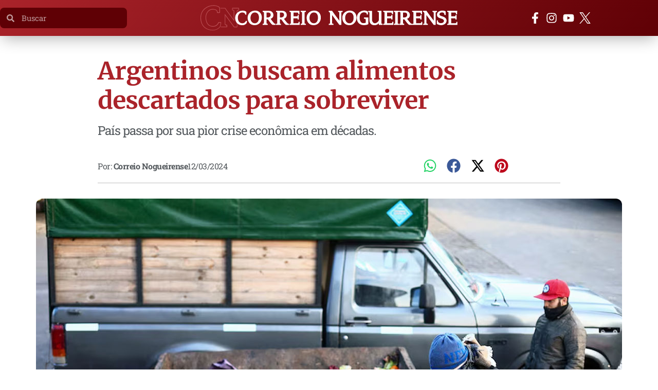

--- FILE ---
content_type: text/html; charset=UTF-8
request_url: https://correionogueirense.com.br/argentinos-buscam-alimentos-descartados-para-sobreviver-correio-nogueirense/
body_size: 47714
content:
<!doctype html>
<html lang="pt-BR">
<head><meta charset="UTF-8"><script>if(navigator.userAgent.match(/MSIE|Internet Explorer/i)||navigator.userAgent.match(/Trident\/7\..*?rv:11/i)){var href=document.location.href;if(!href.match(/[?&]nowprocket/)){if(href.indexOf("?")==-1){if(href.indexOf("#")==-1){document.location.href=href+"?nowprocket=1"}else{document.location.href=href.replace("#","?nowprocket=1#")}}else{if(href.indexOf("#")==-1){document.location.href=href+"&nowprocket=1"}else{document.location.href=href.replace("#","&nowprocket=1#")}}}}</script><script>(()=>{class RocketLazyLoadScripts{constructor(){this.v="2.0.4",this.userEvents=["keydown","keyup","mousedown","mouseup","mousemove","mouseover","mouseout","touchmove","touchstart","touchend","touchcancel","wheel","click","dblclick","input"],this.attributeEvents=["onblur","onclick","oncontextmenu","ondblclick","onfocus","onmousedown","onmouseenter","onmouseleave","onmousemove","onmouseout","onmouseover","onmouseup","onmousewheel","onscroll","onsubmit"]}async t(){this.i(),this.o(),/iP(ad|hone)/.test(navigator.userAgent)&&this.h(),this.u(),this.l(this),this.m(),this.k(this),this.p(this),this._(),await Promise.all([this.R(),this.L()]),this.lastBreath=Date.now(),this.S(this),this.P(),this.D(),this.O(),this.M(),await this.C(this.delayedScripts.normal),await this.C(this.delayedScripts.defer),await this.C(this.delayedScripts.async),await this.T(),await this.F(),await this.j(),await this.A(),window.dispatchEvent(new Event("rocket-allScriptsLoaded")),this.everythingLoaded=!0,this.lastTouchEnd&&await new Promise(t=>setTimeout(t,500-Date.now()+this.lastTouchEnd)),this.I(),this.H(),this.U(),this.W()}i(){this.CSPIssue=sessionStorage.getItem("rocketCSPIssue"),document.addEventListener("securitypolicyviolation",t=>{this.CSPIssue||"script-src-elem"!==t.violatedDirective||"data"!==t.blockedURI||(this.CSPIssue=!0,sessionStorage.setItem("rocketCSPIssue",!0))},{isRocket:!0})}o(){window.addEventListener("pageshow",t=>{this.persisted=t.persisted,this.realWindowLoadedFired=!0},{isRocket:!0}),window.addEventListener("pagehide",()=>{this.onFirstUserAction=null},{isRocket:!0})}h(){let t;function e(e){t=e}window.addEventListener("touchstart",e,{isRocket:!0}),window.addEventListener("touchend",function i(o){o.changedTouches[0]&&t.changedTouches[0]&&Math.abs(o.changedTouches[0].pageX-t.changedTouches[0].pageX)<10&&Math.abs(o.changedTouches[0].pageY-t.changedTouches[0].pageY)<10&&o.timeStamp-t.timeStamp<200&&(window.removeEventListener("touchstart",e,{isRocket:!0}),window.removeEventListener("touchend",i,{isRocket:!0}),"INPUT"===o.target.tagName&&"text"===o.target.type||(o.target.dispatchEvent(new TouchEvent("touchend",{target:o.target,bubbles:!0})),o.target.dispatchEvent(new MouseEvent("mouseover",{target:o.target,bubbles:!0})),o.target.dispatchEvent(new PointerEvent("click",{target:o.target,bubbles:!0,cancelable:!0,detail:1,clientX:o.changedTouches[0].clientX,clientY:o.changedTouches[0].clientY})),event.preventDefault()))},{isRocket:!0})}q(t){this.userActionTriggered||("mousemove"!==t.type||this.firstMousemoveIgnored?"keyup"===t.type||"mouseover"===t.type||"mouseout"===t.type||(this.userActionTriggered=!0,this.onFirstUserAction&&this.onFirstUserAction()):this.firstMousemoveIgnored=!0),"click"===t.type&&t.preventDefault(),t.stopPropagation(),t.stopImmediatePropagation(),"touchstart"===this.lastEvent&&"touchend"===t.type&&(this.lastTouchEnd=Date.now()),"click"===t.type&&(this.lastTouchEnd=0),this.lastEvent=t.type,t.composedPath&&t.composedPath()[0].getRootNode()instanceof ShadowRoot&&(t.rocketTarget=t.composedPath()[0]),this.savedUserEvents.push(t)}u(){this.savedUserEvents=[],this.userEventHandler=this.q.bind(this),this.userEvents.forEach(t=>window.addEventListener(t,this.userEventHandler,{passive:!1,isRocket:!0})),document.addEventListener("visibilitychange",this.userEventHandler,{isRocket:!0})}U(){this.userEvents.forEach(t=>window.removeEventListener(t,this.userEventHandler,{passive:!1,isRocket:!0})),document.removeEventListener("visibilitychange",this.userEventHandler,{isRocket:!0}),this.savedUserEvents.forEach(t=>{(t.rocketTarget||t.target).dispatchEvent(new window[t.constructor.name](t.type,t))})}m(){const t="return false",e=Array.from(this.attributeEvents,t=>"data-rocket-"+t),i="["+this.attributeEvents.join("],[")+"]",o="[data-rocket-"+this.attributeEvents.join("],[data-rocket-")+"]",s=(e,i,o)=>{o&&o!==t&&(e.setAttribute("data-rocket-"+i,o),e["rocket"+i]=new Function("event",o),e.setAttribute(i,t))};new MutationObserver(t=>{for(const n of t)"attributes"===n.type&&(n.attributeName.startsWith("data-rocket-")||this.everythingLoaded?n.attributeName.startsWith("data-rocket-")&&this.everythingLoaded&&this.N(n.target,n.attributeName.substring(12)):s(n.target,n.attributeName,n.target.getAttribute(n.attributeName))),"childList"===n.type&&n.addedNodes.forEach(t=>{if(t.nodeType===Node.ELEMENT_NODE)if(this.everythingLoaded)for(const i of[t,...t.querySelectorAll(o)])for(const t of i.getAttributeNames())e.includes(t)&&this.N(i,t.substring(12));else for(const e of[t,...t.querySelectorAll(i)])for(const t of e.getAttributeNames())this.attributeEvents.includes(t)&&s(e,t,e.getAttribute(t))})}).observe(document,{subtree:!0,childList:!0,attributeFilter:[...this.attributeEvents,...e]})}I(){this.attributeEvents.forEach(t=>{document.querySelectorAll("[data-rocket-"+t+"]").forEach(e=>{this.N(e,t)})})}N(t,e){const i=t.getAttribute("data-rocket-"+e);i&&(t.setAttribute(e,i),t.removeAttribute("data-rocket-"+e))}k(t){Object.defineProperty(HTMLElement.prototype,"onclick",{get(){return this.rocketonclick||null},set(e){this.rocketonclick=e,this.setAttribute(t.everythingLoaded?"onclick":"data-rocket-onclick","this.rocketonclick(event)")}})}S(t){function e(e,i){let o=e[i];e[i]=null,Object.defineProperty(e,i,{get:()=>o,set(s){t.everythingLoaded?o=s:e["rocket"+i]=o=s}})}e(document,"onreadystatechange"),e(window,"onload"),e(window,"onpageshow");try{Object.defineProperty(document,"readyState",{get:()=>t.rocketReadyState,set(e){t.rocketReadyState=e},configurable:!0}),document.readyState="loading"}catch(t){console.log("WPRocket DJE readyState conflict, bypassing")}}l(t){this.originalAddEventListener=EventTarget.prototype.addEventListener,this.originalRemoveEventListener=EventTarget.prototype.removeEventListener,this.savedEventListeners=[],EventTarget.prototype.addEventListener=function(e,i,o){o&&o.isRocket||!t.B(e,this)&&!t.userEvents.includes(e)||t.B(e,this)&&!t.userActionTriggered||e.startsWith("rocket-")||t.everythingLoaded?t.originalAddEventListener.call(this,e,i,o):(t.savedEventListeners.push({target:this,remove:!1,type:e,func:i,options:o}),"mouseenter"!==e&&"mouseleave"!==e||t.originalAddEventListener.call(this,e,t.savedUserEvents.push,o))},EventTarget.prototype.removeEventListener=function(e,i,o){o&&o.isRocket||!t.B(e,this)&&!t.userEvents.includes(e)||t.B(e,this)&&!t.userActionTriggered||e.startsWith("rocket-")||t.everythingLoaded?t.originalRemoveEventListener.call(this,e,i,o):t.savedEventListeners.push({target:this,remove:!0,type:e,func:i,options:o})}}J(t,e){this.savedEventListeners=this.savedEventListeners.filter(i=>{let o=i.type,s=i.target||window;return e!==o||t!==s||(this.B(o,s)&&(i.type="rocket-"+o),this.$(i),!1)})}H(){EventTarget.prototype.addEventListener=this.originalAddEventListener,EventTarget.prototype.removeEventListener=this.originalRemoveEventListener,this.savedEventListeners.forEach(t=>this.$(t))}$(t){t.remove?this.originalRemoveEventListener.call(t.target,t.type,t.func,t.options):this.originalAddEventListener.call(t.target,t.type,t.func,t.options)}p(t){let e;function i(e){return t.everythingLoaded?e:e.split(" ").map(t=>"load"===t||t.startsWith("load.")?"rocket-jquery-load":t).join(" ")}function o(o){function s(e){const s=o.fn[e];o.fn[e]=o.fn.init.prototype[e]=function(){return this[0]===window&&t.userActionTriggered&&("string"==typeof arguments[0]||arguments[0]instanceof String?arguments[0]=i(arguments[0]):"object"==typeof arguments[0]&&Object.keys(arguments[0]).forEach(t=>{const e=arguments[0][t];delete arguments[0][t],arguments[0][i(t)]=e})),s.apply(this,arguments),this}}if(o&&o.fn&&!t.allJQueries.includes(o)){const e={DOMContentLoaded:[],"rocket-DOMContentLoaded":[]};for(const t in e)document.addEventListener(t,()=>{e[t].forEach(t=>t())},{isRocket:!0});o.fn.ready=o.fn.init.prototype.ready=function(i){function s(){parseInt(o.fn.jquery)>2?setTimeout(()=>i.bind(document)(o)):i.bind(document)(o)}return"function"==typeof i&&(t.realDomReadyFired?!t.userActionTriggered||t.fauxDomReadyFired?s():e["rocket-DOMContentLoaded"].push(s):e.DOMContentLoaded.push(s)),o([])},s("on"),s("one"),s("off"),t.allJQueries.push(o)}e=o}t.allJQueries=[],o(window.jQuery),Object.defineProperty(window,"jQuery",{get:()=>e,set(t){o(t)}})}P(){const t=new Map;document.write=document.writeln=function(e){const i=document.currentScript,o=document.createRange(),s=i.parentElement;let n=t.get(i);void 0===n&&(n=i.nextSibling,t.set(i,n));const c=document.createDocumentFragment();o.setStart(c,0),c.appendChild(o.createContextualFragment(e)),s.insertBefore(c,n)}}async R(){return new Promise(t=>{this.userActionTriggered?t():this.onFirstUserAction=t})}async L(){return new Promise(t=>{document.addEventListener("DOMContentLoaded",()=>{this.realDomReadyFired=!0,t()},{isRocket:!0})})}async j(){return this.realWindowLoadedFired?Promise.resolve():new Promise(t=>{window.addEventListener("load",t,{isRocket:!0})})}M(){this.pendingScripts=[];this.scriptsMutationObserver=new MutationObserver(t=>{for(const e of t)e.addedNodes.forEach(t=>{"SCRIPT"!==t.tagName||t.noModule||t.isWPRocket||this.pendingScripts.push({script:t,promise:new Promise(e=>{const i=()=>{const i=this.pendingScripts.findIndex(e=>e.script===t);i>=0&&this.pendingScripts.splice(i,1),e()};t.addEventListener("load",i,{isRocket:!0}),t.addEventListener("error",i,{isRocket:!0}),setTimeout(i,1e3)})})})}),this.scriptsMutationObserver.observe(document,{childList:!0,subtree:!0})}async F(){await this.X(),this.pendingScripts.length?(await this.pendingScripts[0].promise,await this.F()):this.scriptsMutationObserver.disconnect()}D(){this.delayedScripts={normal:[],async:[],defer:[]},document.querySelectorAll("script[type$=rocketlazyloadscript]").forEach(t=>{t.hasAttribute("data-rocket-src")?t.hasAttribute("async")&&!1!==t.async?this.delayedScripts.async.push(t):t.hasAttribute("defer")&&!1!==t.defer||"module"===t.getAttribute("data-rocket-type")?this.delayedScripts.defer.push(t):this.delayedScripts.normal.push(t):this.delayedScripts.normal.push(t)})}async _(){await this.L();let t=[];document.querySelectorAll("script[type$=rocketlazyloadscript][data-rocket-src]").forEach(e=>{let i=e.getAttribute("data-rocket-src");if(i&&!i.startsWith("data:")){i.startsWith("//")&&(i=location.protocol+i);try{const o=new URL(i).origin;o!==location.origin&&t.push({src:o,crossOrigin:e.crossOrigin||"module"===e.getAttribute("data-rocket-type")})}catch(t){}}}),t=[...new Map(t.map(t=>[JSON.stringify(t),t])).values()],this.Y(t,"preconnect")}async G(t){if(await this.K(),!0!==t.noModule||!("noModule"in HTMLScriptElement.prototype))return new Promise(e=>{let i;function o(){(i||t).setAttribute("data-rocket-status","executed"),e()}try{if(navigator.userAgent.includes("Firefox/")||""===navigator.vendor||this.CSPIssue)i=document.createElement("script"),[...t.attributes].forEach(t=>{let e=t.nodeName;"type"!==e&&("data-rocket-type"===e&&(e="type"),"data-rocket-src"===e&&(e="src"),i.setAttribute(e,t.nodeValue))}),t.text&&(i.text=t.text),t.nonce&&(i.nonce=t.nonce),i.hasAttribute("src")?(i.addEventListener("load",o,{isRocket:!0}),i.addEventListener("error",()=>{i.setAttribute("data-rocket-status","failed-network"),e()},{isRocket:!0}),setTimeout(()=>{i.isConnected||e()},1)):(i.text=t.text,o()),i.isWPRocket=!0,t.parentNode.replaceChild(i,t);else{const i=t.getAttribute("data-rocket-type"),s=t.getAttribute("data-rocket-src");i?(t.type=i,t.removeAttribute("data-rocket-type")):t.removeAttribute("type"),t.addEventListener("load",o,{isRocket:!0}),t.addEventListener("error",i=>{this.CSPIssue&&i.target.src.startsWith("data:")?(console.log("WPRocket: CSP fallback activated"),t.removeAttribute("src"),this.G(t).then(e)):(t.setAttribute("data-rocket-status","failed-network"),e())},{isRocket:!0}),s?(t.fetchPriority="high",t.removeAttribute("data-rocket-src"),t.src=s):t.src="data:text/javascript;base64,"+window.btoa(unescape(encodeURIComponent(t.text)))}}catch(i){t.setAttribute("data-rocket-status","failed-transform"),e()}});t.setAttribute("data-rocket-status","skipped")}async C(t){const e=t.shift();return e?(e.isConnected&&await this.G(e),this.C(t)):Promise.resolve()}O(){this.Y([...this.delayedScripts.normal,...this.delayedScripts.defer,...this.delayedScripts.async],"preload")}Y(t,e){this.trash=this.trash||[];let i=!0;var o=document.createDocumentFragment();t.forEach(t=>{const s=t.getAttribute&&t.getAttribute("data-rocket-src")||t.src;if(s&&!s.startsWith("data:")){const n=document.createElement("link");n.href=s,n.rel=e,"preconnect"!==e&&(n.as="script",n.fetchPriority=i?"high":"low"),t.getAttribute&&"module"===t.getAttribute("data-rocket-type")&&(n.crossOrigin=!0),t.crossOrigin&&(n.crossOrigin=t.crossOrigin),t.integrity&&(n.integrity=t.integrity),t.nonce&&(n.nonce=t.nonce),o.appendChild(n),this.trash.push(n),i=!1}}),document.head.appendChild(o)}W(){this.trash.forEach(t=>t.remove())}async T(){try{document.readyState="interactive"}catch(t){}this.fauxDomReadyFired=!0;try{await this.K(),this.J(document,"readystatechange"),document.dispatchEvent(new Event("rocket-readystatechange")),await this.K(),document.rocketonreadystatechange&&document.rocketonreadystatechange(),await this.K(),this.J(document,"DOMContentLoaded"),document.dispatchEvent(new Event("rocket-DOMContentLoaded")),await this.K(),this.J(window,"DOMContentLoaded"),window.dispatchEvent(new Event("rocket-DOMContentLoaded"))}catch(t){console.error(t)}}async A(){try{document.readyState="complete"}catch(t){}try{await this.K(),this.J(document,"readystatechange"),document.dispatchEvent(new Event("rocket-readystatechange")),await this.K(),document.rocketonreadystatechange&&document.rocketonreadystatechange(),await this.K(),this.J(window,"load"),window.dispatchEvent(new Event("rocket-load")),await this.K(),window.rocketonload&&window.rocketonload(),await this.K(),this.allJQueries.forEach(t=>t(window).trigger("rocket-jquery-load")),await this.K(),this.J(window,"pageshow");const t=new Event("rocket-pageshow");t.persisted=this.persisted,window.dispatchEvent(t),await this.K(),window.rocketonpageshow&&window.rocketonpageshow({persisted:this.persisted})}catch(t){console.error(t)}}async K(){Date.now()-this.lastBreath>45&&(await this.X(),this.lastBreath=Date.now())}async X(){return document.hidden?new Promise(t=>setTimeout(t)):new Promise(t=>requestAnimationFrame(t))}B(t,e){return e===document&&"readystatechange"===t||(e===document&&"DOMContentLoaded"===t||(e===window&&"DOMContentLoaded"===t||(e===window&&"load"===t||e===window&&"pageshow"===t)))}static run(){(new RocketLazyLoadScripts).t()}}RocketLazyLoadScripts.run()})();</script>
	
	<meta name="viewport" content="width=device-width, initial-scale=1">
	<link rel="profile" href="https://gmpg.org/xfn/11">
	<meta name='robots' content='index, follow, max-image-preview:large, max-snippet:-1, max-video-preview:-1' />

	<!-- This site is optimized with the Yoast SEO plugin v26.8 - https://yoast.com/product/yoast-seo-wordpress/ -->
	<title>Argentinos buscam alimentos descartados para sobreviver - Correio Nogueirense</title>
	<link rel="canonical" href="https://correionogueirense.com.br/argentinos-buscam-alimentos-descartados-para-sobreviver-correio-nogueirense/" />
	<meta property="og:locale" content="pt_BR" />
	<meta property="og:type" content="article" />
	<meta property="og:title" content="Argentinos buscam alimentos descartados para sobreviver - Correio Nogueirense" />
	<meta property="og:description" content="Reuters &#8211; Sandra Boluch, vendedora de frutas e vegetais em Buenos Aires, está vendo uma tendência preocupante à medida que a inflação ultrapassa os 250%: queda nas vendas e mais pessoas catando o que ela joga fora, na esperança de encontrar o suficiente para uma refeição. O país sul-americano está a atravessar a sua pior [&hellip;]" />
	<meta property="og:url" content="https://correionogueirense.com.br/argentinos-buscam-alimentos-descartados-para-sobreviver-correio-nogueirense/" />
	<meta property="og:site_name" content="Correio Nogueirense" />
	<meta property="article:publisher" content="https://www.facebook.com/correionogueirense/" />
	<meta property="article:published_time" content="2024-03-12T16:49:42+00:00" />
	<meta property="article:modified_time" content="2024-03-12T16:50:26+00:00" />
	<meta property="og:image" content="https://correionogueirense.com.br/wp-content/uploads/2024/03/argentinos-buscam-alimentos-descartados-para-sobreviver-correio-nogueirense.jpg" />
	<meta property="og:image:width" content="1140" />
	<meta property="og:image:height" content="815" />
	<meta property="og:image:type" content="image/jpeg" />
	<meta name="author" content="Correio Nogueirense" />
	<meta name="twitter:card" content="summary_large_image" />
	<meta name="twitter:creator" content="@correiocn" />
	<meta name="twitter:site" content="@correiocn" />
	<meta name="twitter:label1" content="Escrito por" />
	<meta name="twitter:data1" content="Correio Nogueirense" />
	<meta name="twitter:label2" content="Est. tempo de leitura" />
	<meta name="twitter:data2" content="3 minutos" />
	<script type="application/ld+json" class="yoast-schema-graph">{"@context":"https://schema.org","@graph":[{"@type":"Article","@id":"https://correionogueirense.com.br/argentinos-buscam-alimentos-descartados-para-sobreviver-correio-nogueirense/#article","isPartOf":{"@id":"https://correionogueirense.com.br/argentinos-buscam-alimentos-descartados-para-sobreviver-correio-nogueirense/"},"author":{"name":"Correio Nogueirense","@id":"https://correionogueirense.com.br/#/schema/person/ce662a09657ac6e156238c7d03bde0af"},"headline":"Argentinos buscam alimentos descartados para sobreviver","datePublished":"2024-03-12T16:49:42+00:00","dateModified":"2024-03-12T16:50:26+00:00","mainEntityOfPage":{"@id":"https://correionogueirense.com.br/argentinos-buscam-alimentos-descartados-para-sobreviver-correio-nogueirense/"},"wordCount":475,"publisher":{"@id":"https://correionogueirense.com.br/#organization"},"image":{"@id":"https://correionogueirense.com.br/argentinos-buscam-alimentos-descartados-para-sobreviver-correio-nogueirense/#primaryimage"},"thumbnailUrl":"https://correionogueirense.com.br/wp-content/uploads/2024/03/argentinos-buscam-alimentos-descartados-para-sobreviver-correio-nogueirense.jpg","articleSection":["Internacional","Notícias"],"inLanguage":"pt-BR"},{"@type":"WebPage","@id":"https://correionogueirense.com.br/argentinos-buscam-alimentos-descartados-para-sobreviver-correio-nogueirense/","url":"https://correionogueirense.com.br/argentinos-buscam-alimentos-descartados-para-sobreviver-correio-nogueirense/","name":"Argentinos buscam alimentos descartados para sobreviver - Correio Nogueirense","isPartOf":{"@id":"https://correionogueirense.com.br/#website"},"primaryImageOfPage":{"@id":"https://correionogueirense.com.br/argentinos-buscam-alimentos-descartados-para-sobreviver-correio-nogueirense/#primaryimage"},"image":{"@id":"https://correionogueirense.com.br/argentinos-buscam-alimentos-descartados-para-sobreviver-correio-nogueirense/#primaryimage"},"thumbnailUrl":"https://correionogueirense.com.br/wp-content/uploads/2024/03/argentinos-buscam-alimentos-descartados-para-sobreviver-correio-nogueirense.jpg","datePublished":"2024-03-12T16:49:42+00:00","dateModified":"2024-03-12T16:50:26+00:00","breadcrumb":{"@id":"https://correionogueirense.com.br/argentinos-buscam-alimentos-descartados-para-sobreviver-correio-nogueirense/#breadcrumb"},"inLanguage":"pt-BR","potentialAction":[{"@type":"ReadAction","target":["https://correionogueirense.com.br/argentinos-buscam-alimentos-descartados-para-sobreviver-correio-nogueirense/"]}]},{"@type":"ImageObject","inLanguage":"pt-BR","@id":"https://correionogueirense.com.br/argentinos-buscam-alimentos-descartados-para-sobreviver-correio-nogueirense/#primaryimage","url":"https://correionogueirense.com.br/wp-content/uploads/2024/03/argentinos-buscam-alimentos-descartados-para-sobreviver-correio-nogueirense.jpg","contentUrl":"https://correionogueirense.com.br/wp-content/uploads/2024/03/argentinos-buscam-alimentos-descartados-para-sobreviver-correio-nogueirense.jpg","width":1140,"height":815,"caption":"Foto: REUTERS/Matias Baglietto/File Photo"},{"@type":"BreadcrumbList","@id":"https://correionogueirense.com.br/argentinos-buscam-alimentos-descartados-para-sobreviver-correio-nogueirense/#breadcrumb","itemListElement":[{"@type":"ListItem","position":1,"name":"Início","item":"https://correionogueirense.com.br/"},{"@type":"ListItem","position":2,"name":"Argentinos buscam alimentos descartados para sobreviver"}]},{"@type":"WebSite","@id":"https://correionogueirense.com.br/#website","url":"https://correionogueirense.com.br/","name":"Correio Nogueirense","description":"Dinâmico, confiável e inovador.","publisher":{"@id":"https://correionogueirense.com.br/#organization"},"potentialAction":[{"@type":"SearchAction","target":{"@type":"EntryPoint","urlTemplate":"https://correionogueirense.com.br/?s={search_term_string}"},"query-input":{"@type":"PropertyValueSpecification","valueRequired":true,"valueName":"search_term_string"}}],"inLanguage":"pt-BR"},{"@type":"Organization","@id":"https://correionogueirense.com.br/#organization","name":"Correio Nogueirense","url":"https://correionogueirense.com.br/","logo":{"@type":"ImageObject","inLanguage":"pt-BR","@id":"https://correionogueirense.com.br/#/schema/logo/image/","url":"https://correionogueirense.com.br/site/wp-content/uploads/2022/11/correio-nogueirense-logo.png","contentUrl":"https://correionogueirense.com.br/site/wp-content/uploads/2022/11/correio-nogueirense-logo.png","width":880,"height":660,"caption":"Correio Nogueirense"},"image":{"@id":"https://correionogueirense.com.br/#/schema/logo/image/"},"sameAs":["https://www.facebook.com/correionogueirense/","https://x.com/correiocn","https://www.instagram.com/correionogueirense/","https://www.youtube.com/c/CorreioNogueirense"]},{"@type":"Person","@id":"https://correionogueirense.com.br/#/schema/person/ce662a09657ac6e156238c7d03bde0af","name":"Correio Nogueirense","image":{"@type":"ImageObject","inLanguage":"pt-BR","@id":"https://correionogueirense.com.br/#/schema/person/image/","url":"https://secure.gravatar.com/avatar/643a2feb4ced0359992ef21852f9a3ab655a5ee549ce27299dfdc520195af0a1?s=96&d=mm&r=g","contentUrl":"https://secure.gravatar.com/avatar/643a2feb4ced0359992ef21852f9a3ab655a5ee549ce27299dfdc520195af0a1?s=96&d=mm&r=g","caption":"Correio Nogueirense"},"description":"Dinâmico, confiável e inovador. Este é o mais novo Portal de Notícias de Artur Nogueira. Se é notícia você vê no #Correio!","url":"https://correionogueirense.com.br/author/correiocn/"}]}</script>
	<!-- / Yoast SEO plugin. -->



<link rel="alternate" type="application/rss+xml" title="Feed para Correio Nogueirense &raquo;" href="https://correionogueirense.com.br/feed/" />
<link rel="alternate" type="application/rss+xml" title="Feed de comentários para Correio Nogueirense &raquo;" href="https://correionogueirense.com.br/comments/feed/" />
<link rel="alternate" title="oEmbed (JSON)" type="application/json+oembed" href="https://correionogueirense.com.br/wp-json/oembed/1.0/embed?url=https%3A%2F%2Fcorreionogueirense.com.br%2Fargentinos-buscam-alimentos-descartados-para-sobreviver-correio-nogueirense%2F" />
<link rel="alternate" title="oEmbed (XML)" type="text/xml+oembed" href="https://correionogueirense.com.br/wp-json/oembed/1.0/embed?url=https%3A%2F%2Fcorreionogueirense.com.br%2Fargentinos-buscam-alimentos-descartados-para-sobreviver-correio-nogueirense%2F&#038;format=xml" />
<style id='wp-img-auto-sizes-contain-inline-css'>
img:is([sizes=auto i],[sizes^="auto," i]){contain-intrinsic-size:3000px 1500px}
/*# sourceURL=wp-img-auto-sizes-contain-inline-css */
</style>
<link data-minify="1" rel='stylesheet' id='hello-elementor-theme-style-css' href='https://correionogueirense.com.br/wp-content/cache/min/1/wp-content/themes/hello-elementor/assets/css/theme.css?ver=1768270774' media='all' />
<link data-minify="1" rel='stylesheet' id='jet-menu-hello-css' href='https://correionogueirense.com.br/wp-content/cache/min/1/wp-content/plugins/jet-menu/integration/themes/hello-elementor/assets/css/style.css?ver=1768270774' media='all' />
<link data-minify="1" rel='stylesheet' id='ht_ctc_main_css-css' href='https://correionogueirense.com.br/wp-content/cache/min/1/wp-content/plugins/click-to-chat-for-whatsapp/new/inc/assets/css/main.css?ver=1768270774' media='all' />
<style id='wp-emoji-styles-inline-css'>

	img.wp-smiley, img.emoji {
		display: inline !important;
		border: none !important;
		box-shadow: none !important;
		height: 1em !important;
		width: 1em !important;
		margin: 0 0.07em !important;
		vertical-align: -0.1em !important;
		background: none !important;
		padding: 0 !important;
	}
/*# sourceURL=wp-emoji-styles-inline-css */
</style>
<link rel='stylesheet' id='wp-block-library-css' href='https://correionogueirense.com.br/wp-includes/css/dist/block-library/style.min.css?ver=6.9' media='all' />
<link data-minify="1" rel='stylesheet' id='jet-engine-frontend-css' href='https://correionogueirense.com.br/wp-content/cache/min/1/wp-content/plugins/jet-engine/assets/css/frontend.css?ver=1768270774' media='all' />
<style id='global-styles-inline-css'>
:root{--wp--preset--aspect-ratio--square: 1;--wp--preset--aspect-ratio--4-3: 4/3;--wp--preset--aspect-ratio--3-4: 3/4;--wp--preset--aspect-ratio--3-2: 3/2;--wp--preset--aspect-ratio--2-3: 2/3;--wp--preset--aspect-ratio--16-9: 16/9;--wp--preset--aspect-ratio--9-16: 9/16;--wp--preset--color--black: #000000;--wp--preset--color--cyan-bluish-gray: #abb8c3;--wp--preset--color--white: #ffffff;--wp--preset--color--pale-pink: #f78da7;--wp--preset--color--vivid-red: #cf2e2e;--wp--preset--color--luminous-vivid-orange: #ff6900;--wp--preset--color--luminous-vivid-amber: #fcb900;--wp--preset--color--light-green-cyan: #7bdcb5;--wp--preset--color--vivid-green-cyan: #00d084;--wp--preset--color--pale-cyan-blue: #8ed1fc;--wp--preset--color--vivid-cyan-blue: #0693e3;--wp--preset--color--vivid-purple: #9b51e0;--wp--preset--gradient--vivid-cyan-blue-to-vivid-purple: linear-gradient(135deg,rgb(6,147,227) 0%,rgb(155,81,224) 100%);--wp--preset--gradient--light-green-cyan-to-vivid-green-cyan: linear-gradient(135deg,rgb(122,220,180) 0%,rgb(0,208,130) 100%);--wp--preset--gradient--luminous-vivid-amber-to-luminous-vivid-orange: linear-gradient(135deg,rgb(252,185,0) 0%,rgb(255,105,0) 100%);--wp--preset--gradient--luminous-vivid-orange-to-vivid-red: linear-gradient(135deg,rgb(255,105,0) 0%,rgb(207,46,46) 100%);--wp--preset--gradient--very-light-gray-to-cyan-bluish-gray: linear-gradient(135deg,rgb(238,238,238) 0%,rgb(169,184,195) 100%);--wp--preset--gradient--cool-to-warm-spectrum: linear-gradient(135deg,rgb(74,234,220) 0%,rgb(151,120,209) 20%,rgb(207,42,186) 40%,rgb(238,44,130) 60%,rgb(251,105,98) 80%,rgb(254,248,76) 100%);--wp--preset--gradient--blush-light-purple: linear-gradient(135deg,rgb(255,206,236) 0%,rgb(152,150,240) 100%);--wp--preset--gradient--blush-bordeaux: linear-gradient(135deg,rgb(254,205,165) 0%,rgb(254,45,45) 50%,rgb(107,0,62) 100%);--wp--preset--gradient--luminous-dusk: linear-gradient(135deg,rgb(255,203,112) 0%,rgb(199,81,192) 50%,rgb(65,88,208) 100%);--wp--preset--gradient--pale-ocean: linear-gradient(135deg,rgb(255,245,203) 0%,rgb(182,227,212) 50%,rgb(51,167,181) 100%);--wp--preset--gradient--electric-grass: linear-gradient(135deg,rgb(202,248,128) 0%,rgb(113,206,126) 100%);--wp--preset--gradient--midnight: linear-gradient(135deg,rgb(2,3,129) 0%,rgb(40,116,252) 100%);--wp--preset--font-size--small: 13px;--wp--preset--font-size--medium: 20px;--wp--preset--font-size--large: 36px;--wp--preset--font-size--x-large: 42px;--wp--preset--spacing--20: 0.44rem;--wp--preset--spacing--30: 0.67rem;--wp--preset--spacing--40: 1rem;--wp--preset--spacing--50: 1.5rem;--wp--preset--spacing--60: 2.25rem;--wp--preset--spacing--70: 3.38rem;--wp--preset--spacing--80: 5.06rem;--wp--preset--shadow--natural: 6px 6px 9px rgba(0, 0, 0, 0.2);--wp--preset--shadow--deep: 12px 12px 50px rgba(0, 0, 0, 0.4);--wp--preset--shadow--sharp: 6px 6px 0px rgba(0, 0, 0, 0.2);--wp--preset--shadow--outlined: 6px 6px 0px -3px rgb(255, 255, 255), 6px 6px rgb(0, 0, 0);--wp--preset--shadow--crisp: 6px 6px 0px rgb(0, 0, 0);}:root { --wp--style--global--content-size: 800px;--wp--style--global--wide-size: 1200px; }:where(body) { margin: 0; }.wp-site-blocks > .alignleft { float: left; margin-right: 2em; }.wp-site-blocks > .alignright { float: right; margin-left: 2em; }.wp-site-blocks > .aligncenter { justify-content: center; margin-left: auto; margin-right: auto; }:where(.wp-site-blocks) > * { margin-block-start: 24px; margin-block-end: 0; }:where(.wp-site-blocks) > :first-child { margin-block-start: 0; }:where(.wp-site-blocks) > :last-child { margin-block-end: 0; }:root { --wp--style--block-gap: 24px; }:root :where(.is-layout-flow) > :first-child{margin-block-start: 0;}:root :where(.is-layout-flow) > :last-child{margin-block-end: 0;}:root :where(.is-layout-flow) > *{margin-block-start: 24px;margin-block-end: 0;}:root :where(.is-layout-constrained) > :first-child{margin-block-start: 0;}:root :where(.is-layout-constrained) > :last-child{margin-block-end: 0;}:root :where(.is-layout-constrained) > *{margin-block-start: 24px;margin-block-end: 0;}:root :where(.is-layout-flex){gap: 24px;}:root :where(.is-layout-grid){gap: 24px;}.is-layout-flow > .alignleft{float: left;margin-inline-start: 0;margin-inline-end: 2em;}.is-layout-flow > .alignright{float: right;margin-inline-start: 2em;margin-inline-end: 0;}.is-layout-flow > .aligncenter{margin-left: auto !important;margin-right: auto !important;}.is-layout-constrained > .alignleft{float: left;margin-inline-start: 0;margin-inline-end: 2em;}.is-layout-constrained > .alignright{float: right;margin-inline-start: 2em;margin-inline-end: 0;}.is-layout-constrained > .aligncenter{margin-left: auto !important;margin-right: auto !important;}.is-layout-constrained > :where(:not(.alignleft):not(.alignright):not(.alignfull)){max-width: var(--wp--style--global--content-size);margin-left: auto !important;margin-right: auto !important;}.is-layout-constrained > .alignwide{max-width: var(--wp--style--global--wide-size);}body .is-layout-flex{display: flex;}.is-layout-flex{flex-wrap: wrap;align-items: center;}.is-layout-flex > :is(*, div){margin: 0;}body .is-layout-grid{display: grid;}.is-layout-grid > :is(*, div){margin: 0;}body{padding-top: 0px;padding-right: 0px;padding-bottom: 0px;padding-left: 0px;}a:where(:not(.wp-element-button)){text-decoration: underline;}:root :where(.wp-element-button, .wp-block-button__link){background-color: #32373c;border-width: 0;color: #fff;font-family: inherit;font-size: inherit;font-style: inherit;font-weight: inherit;letter-spacing: inherit;line-height: inherit;padding-top: calc(0.667em + 2px);padding-right: calc(1.333em + 2px);padding-bottom: calc(0.667em + 2px);padding-left: calc(1.333em + 2px);text-decoration: none;text-transform: inherit;}.has-black-color{color: var(--wp--preset--color--black) !important;}.has-cyan-bluish-gray-color{color: var(--wp--preset--color--cyan-bluish-gray) !important;}.has-white-color{color: var(--wp--preset--color--white) !important;}.has-pale-pink-color{color: var(--wp--preset--color--pale-pink) !important;}.has-vivid-red-color{color: var(--wp--preset--color--vivid-red) !important;}.has-luminous-vivid-orange-color{color: var(--wp--preset--color--luminous-vivid-orange) !important;}.has-luminous-vivid-amber-color{color: var(--wp--preset--color--luminous-vivid-amber) !important;}.has-light-green-cyan-color{color: var(--wp--preset--color--light-green-cyan) !important;}.has-vivid-green-cyan-color{color: var(--wp--preset--color--vivid-green-cyan) !important;}.has-pale-cyan-blue-color{color: var(--wp--preset--color--pale-cyan-blue) !important;}.has-vivid-cyan-blue-color{color: var(--wp--preset--color--vivid-cyan-blue) !important;}.has-vivid-purple-color{color: var(--wp--preset--color--vivid-purple) !important;}.has-black-background-color{background-color: var(--wp--preset--color--black) !important;}.has-cyan-bluish-gray-background-color{background-color: var(--wp--preset--color--cyan-bluish-gray) !important;}.has-white-background-color{background-color: var(--wp--preset--color--white) !important;}.has-pale-pink-background-color{background-color: var(--wp--preset--color--pale-pink) !important;}.has-vivid-red-background-color{background-color: var(--wp--preset--color--vivid-red) !important;}.has-luminous-vivid-orange-background-color{background-color: var(--wp--preset--color--luminous-vivid-orange) !important;}.has-luminous-vivid-amber-background-color{background-color: var(--wp--preset--color--luminous-vivid-amber) !important;}.has-light-green-cyan-background-color{background-color: var(--wp--preset--color--light-green-cyan) !important;}.has-vivid-green-cyan-background-color{background-color: var(--wp--preset--color--vivid-green-cyan) !important;}.has-pale-cyan-blue-background-color{background-color: var(--wp--preset--color--pale-cyan-blue) !important;}.has-vivid-cyan-blue-background-color{background-color: var(--wp--preset--color--vivid-cyan-blue) !important;}.has-vivid-purple-background-color{background-color: var(--wp--preset--color--vivid-purple) !important;}.has-black-border-color{border-color: var(--wp--preset--color--black) !important;}.has-cyan-bluish-gray-border-color{border-color: var(--wp--preset--color--cyan-bluish-gray) !important;}.has-white-border-color{border-color: var(--wp--preset--color--white) !important;}.has-pale-pink-border-color{border-color: var(--wp--preset--color--pale-pink) !important;}.has-vivid-red-border-color{border-color: var(--wp--preset--color--vivid-red) !important;}.has-luminous-vivid-orange-border-color{border-color: var(--wp--preset--color--luminous-vivid-orange) !important;}.has-luminous-vivid-amber-border-color{border-color: var(--wp--preset--color--luminous-vivid-amber) !important;}.has-light-green-cyan-border-color{border-color: var(--wp--preset--color--light-green-cyan) !important;}.has-vivid-green-cyan-border-color{border-color: var(--wp--preset--color--vivid-green-cyan) !important;}.has-pale-cyan-blue-border-color{border-color: var(--wp--preset--color--pale-cyan-blue) !important;}.has-vivid-cyan-blue-border-color{border-color: var(--wp--preset--color--vivid-cyan-blue) !important;}.has-vivid-purple-border-color{border-color: var(--wp--preset--color--vivid-purple) !important;}.has-vivid-cyan-blue-to-vivid-purple-gradient-background{background: var(--wp--preset--gradient--vivid-cyan-blue-to-vivid-purple) !important;}.has-light-green-cyan-to-vivid-green-cyan-gradient-background{background: var(--wp--preset--gradient--light-green-cyan-to-vivid-green-cyan) !important;}.has-luminous-vivid-amber-to-luminous-vivid-orange-gradient-background{background: var(--wp--preset--gradient--luminous-vivid-amber-to-luminous-vivid-orange) !important;}.has-luminous-vivid-orange-to-vivid-red-gradient-background{background: var(--wp--preset--gradient--luminous-vivid-orange-to-vivid-red) !important;}.has-very-light-gray-to-cyan-bluish-gray-gradient-background{background: var(--wp--preset--gradient--very-light-gray-to-cyan-bluish-gray) !important;}.has-cool-to-warm-spectrum-gradient-background{background: var(--wp--preset--gradient--cool-to-warm-spectrum) !important;}.has-blush-light-purple-gradient-background{background: var(--wp--preset--gradient--blush-light-purple) !important;}.has-blush-bordeaux-gradient-background{background: var(--wp--preset--gradient--blush-bordeaux) !important;}.has-luminous-dusk-gradient-background{background: var(--wp--preset--gradient--luminous-dusk) !important;}.has-pale-ocean-gradient-background{background: var(--wp--preset--gradient--pale-ocean) !important;}.has-electric-grass-gradient-background{background: var(--wp--preset--gradient--electric-grass) !important;}.has-midnight-gradient-background{background: var(--wp--preset--gradient--midnight) !important;}.has-small-font-size{font-size: var(--wp--preset--font-size--small) !important;}.has-medium-font-size{font-size: var(--wp--preset--font-size--medium) !important;}.has-large-font-size{font-size: var(--wp--preset--font-size--large) !important;}.has-x-large-font-size{font-size: var(--wp--preset--font-size--x-large) !important;}
:root :where(.wp-block-pullquote){font-size: 1.5em;line-height: 1.6;}
/*# sourceURL=global-styles-inline-css */
</style>
<link data-minify="1" rel='stylesheet' id='hello-elementor-css' href='https://correionogueirense.com.br/wp-content/cache/min/1/wp-content/themes/hello-elementor/assets/css/reset.css?ver=1768270774' media='all' />
<link data-minify="1" rel='stylesheet' id='hello-elementor-header-footer-css' href='https://correionogueirense.com.br/wp-content/cache/min/1/wp-content/themes/hello-elementor/assets/css/header-footer.css?ver=1768270774' media='all' />
<link data-minify="1" rel='stylesheet' id='jet-menu-public-styles-css' href='https://correionogueirense.com.br/wp-content/cache/min/1/wp-content/plugins/jet-menu/assets/public/css/public.css?ver=1768270774' media='all' />
<link rel='stylesheet' id='elementor-frontend-css' href='https://correionogueirense.com.br/wp-content/plugins/elementor/assets/css/frontend.min.css?ver=3.34.2' media='all' />
<style id='elementor-frontend-inline-css'>
.elementor-kit-103349{--e-global-color-primary:#AA232A;--e-global-color-secondary:#5F0005;--e-global-color-text:#53585C;--e-global-color-accent:#AA232A;--e-global-typography-primary-font-family:"RobotoSlab";--e-global-typography-primary-font-weight:400;--e-global-typography-secondary-font-family:"Merriweather";--e-global-typography-secondary-font-weight:400;--e-global-typography-text-font-family:"RobotoSlab";--e-global-typography-text-font-weight:400;--e-global-typography-accent-font-family:"RobotoSlab";--e-global-typography-accent-font-weight:400;background-color:#FFFFFF;}.elementor-kit-103349 e-page-transition{background-color:#FFBC7D;}.elementor-section.elementor-section-boxed > .elementor-container{max-width:1320px;}.e-con{--container-max-width:1320px;--container-default-padding-top:0px;--container-default-padding-right:0px;--container-default-padding-bottom:0px;--container-default-padding-left:0px;}.elementor-widget:not(:last-child){--kit-widget-spacing:0px;}.elementor-element{--widgets-spacing:0px 0px;--widgets-spacing-row:0px;--widgets-spacing-column:0px;}{}h1.entry-title{display:var(--page-title-display);}@media(max-width:1024px){.elementor-section.elementor-section-boxed > .elementor-container{max-width:1024px;}.e-con{--container-max-width:1024px;--container-default-padding-top:0px;--container-default-padding-right:0px;--container-default-padding-bottom:0px;--container-default-padding-left:0px;}}@media(max-width:767px){.elementor-section.elementor-section-boxed > .elementor-container{max-width:1320px;}.e-con{--container-max-width:1320px;--container-default-padding-top:0px;--container-default-padding-right:0px;--container-default-padding-bottom:0px;--container-default-padding-left:0px;}}/* Start custom CSS */.upk-hazel-grid .upk-text-position-bottom-center .upk-content, .upk-hazel-grid .upk-text-position-bottom-left .upk-content {
    z-index: 90 !important;
}/* End custom CSS */
/* Start Custom Fonts CSS */@font-face {
	font-family: 'RobotoSlab';
	font-style: normal;
	font-weight: normal;
	font-display: auto;
	src: url('https://correionogueirense.com.br/wp-content/uploads/2023/08/RobotoSlab-Regular.woff2') format('woff2'),
		url('https://correionogueirense.com.br/wp-content/uploads/2023/08/RobotoSlab-Regular.ttf') format('truetype');
}
@font-face {
	font-family: 'RobotoSlab';
	font-style: normal;
	font-weight: bold;
	font-display: auto;
	src: url('https://correionogueirense.com.br/wp-content/uploads/2023/08/RobotoSlab-Bold.woff2') format('woff2'),
		url('https://correionogueirense.com.br/wp-content/uploads/2023/08/RobotoSlab-Bold.ttf') format('truetype');
}
/* End Custom Fonts CSS */
/* Start Custom Fonts CSS */@font-face {
	font-family: 'Merriweather';
	font-style: normal;
	font-weight: normal;
	font-display: auto;
	src: url('https://correionogueirense.com.br/wp-content/uploads/2023/08/Merriweather-Regular.woff2') format('woff2'),
		url('https://correionogueirense.com.br/wp-content/uploads/2023/08/Merriweather-Regular.ttf') format('truetype');
}
@font-face {
	font-family: 'Merriweather';
	font-style: normal;
	font-weight: bold;
	font-display: auto;
	src: url('https://correionogueirense.com.br/wp-content/uploads/2023/08/Merriweather-Bold.woff2') format('woff2'),
		url('https://correionogueirense.com.br/wp-content/uploads/2023/08/Merriweather-Bold.ttf') format('truetype');
}
/* End Custom Fonts CSS */
.elementor-103590 .elementor-element.elementor-element-e08c885{--display:flex;--flex-direction:row;--container-widget-width:initial;--container-widget-height:100%;--container-widget-flex-grow:1;--container-widget-align-self:stretch;--flex-wrap-mobile:wrap;--gap:0px 0px;--row-gap:0px;--column-gap:0px;box-shadow:0px 10px 30px -5px rgba(0, 0, 0, 0.3);--margin-top:0px;--margin-bottom:0px;--margin-left:0px;--margin-right:0px;--padding-top:0px;--padding-bottom:0px;--padding-left:0px;--padding-right:0px;--z-index:99999;}.elementor-103590 .elementor-element.elementor-element-e08c885:not(.elementor-motion-effects-element-type-background), .elementor-103590 .elementor-element.elementor-element-e08c885 > .elementor-motion-effects-container > .elementor-motion-effects-layer{background-color:transparent;background-image:linear-gradient(130deg, #aa232a 0%, #5f0005 100%);}.elementor-103590 .elementor-element.elementor-element-ad42fff{--display:flex;--flex-direction:row;--container-widget-width:initial;--container-widget-height:100%;--container-widget-flex-grow:1;--container-widget-align-self:stretch;--flex-wrap-mobile:wrap;--gap:10px 10px;--row-gap:10px;--column-gap:10px;--margin-top:0px;--margin-bottom:0px;--margin-left:0px;--margin-right:0px;--padding-top:0px;--padding-bottom:0px;--padding-left:0px;--padding-right:0px;--z-index:20;}.elementor-103590 .elementor-element.elementor-element-ad42fff.e-con{--align-self:center;}.elementor-103590 .elementor-element.elementor-element-fe31cff .jet-mobile-menu__toggle{background-color:#02010100;}.elementor-103590 .elementor-element.elementor-element-fe31cff .jet-mobile-menu__container .jet-mobile-menu__container-inner{background-color:#AA232AED;box-shadow:0px 10px 30px -5px rgba(0, 0, 0, 0.25);}.elementor-103590 .elementor-element.elementor-element-fe31cff > .elementor-widget-container{margin:0px 0px 0px 0px;padding:0px 0px 0px 0px;}.elementor-103590 .elementor-element.elementor-element-fe31cff.elementor-element{--align-self:center;}.elementor-103590 .elementor-element.elementor-element-fe31cff{z-index:999;}.elementor-103590 .elementor-element.elementor-element-fe31cff .jet-mobile-menu__toggle .jet-mobile-menu__toggle-icon i{font-size:22px;}.elementor-103590 .elementor-element.elementor-element-fe31cff .jet-mobile-menu__toggle .jet-mobile-menu__toggle-icon svg{width:22px;}.elementor-103590 .elementor-element.elementor-element-fe31cff .jet-mobile-menu__container .jet-mobile-menu__controls{padding:0px 0px 25px 0px;}.elementor-103590 .elementor-element.elementor-element-fe31cff .jet-mobile-menu__container .jet-mobile-menu__back i{font-size:25px;}.elementor-103590 .elementor-element.elementor-element-fe31cff .jet-mobile-menu__container .jet-mobile-menu__back svg{width:25px;}.elementor-103590 .elementor-element.elementor-element-fe31cff .jet-mobile-menu__breadcrumbs .breadcrumb-label{font-size:1.2rem;font-weight:700;text-transform:uppercase;letter-spacing:-0.5px;}.elementor-103590 .elementor-element.elementor-element-fe31cff .jet-mobile-menu__container{width:300px;z-index:999;}.elementor-103590 .elementor-element.elementor-element-fe31cff .jet-mobile-menu-widget .jet-mobile-menu-cover{z-index:calc(999-1);background-color:#000000ED;}.elementor-103590 .elementor-element.elementor-element-fe31cff .jet-mobile-menu__item .jet-menu-icon{align-self:center;justify-content:center;}.elementor-103590 .elementor-element.elementor-element-fe31cff .jet-mobile-menu__item .jet-menu-label{font-size:1rem;font-weight:500;color:#FFFFFF91;}.elementor-103590 .elementor-element.elementor-element-fe31cff .jet-mobile-menu__item{padding:2% 2% 2% 2%;}.elementor-103590 .elementor-element.elementor-element-fe31cff .jet-mobile-menu__item .jet-menu-badge{align-self:flex-start;}.elementor-103590 .elementor-element.elementor-element-fe31cff .jet-mobile-menu__item .jet-dropdown-arrow i{font-size:25px;}.elementor-103590 .elementor-element.elementor-element-fe31cff .jet-mobile-menu__item .jet-dropdown-arrow svg{width:25px;}.elementor-103590 .elementor-element.elementor-element-fe31cff .jet-mobile-menu__item .jet-dropdown-arrow{color:#FFFFFF91;}.elementor-103590 .elementor-element.elementor-element-fe31cff .jet-mobile-menu__item:hover > .jet-mobile-menu__item-inner .jet-menu-label{color:#FFFFFF;}.elementor-103590 .elementor-element.elementor-element-fe31cff .jet-mobile-menu__item.jet-mobile-menu__item--active > .jet-mobile-menu__item-inner .jet-menu-label{color:#FFFFFF;}.elementor-widget-search-form input[type="search"].elementor-search-form__input{font-family:var( --e-global-typography-text-font-family ), Sans-serif;font-weight:var( --e-global-typography-text-font-weight );}.elementor-widget-search-form .elementor-search-form__input,
					.elementor-widget-search-form .elementor-search-form__icon,
					.elementor-widget-search-form .elementor-lightbox .dialog-lightbox-close-button,
					.elementor-widget-search-form .elementor-lightbox .dialog-lightbox-close-button:hover,
					.elementor-widget-search-form.elementor-search-form--skin-full_screen input[type="search"].elementor-search-form__input{color:var( --e-global-color-text );fill:var( --e-global-color-text );}.elementor-widget-search-form .elementor-search-form__submit{font-family:var( --e-global-typography-text-font-family ), Sans-serif;font-weight:var( --e-global-typography-text-font-weight );background-color:var( --e-global-color-secondary );}.elementor-103590 .elementor-element.elementor-element-d3fdf24 .elementor-search-form__container{min-height:40px;}.elementor-103590 .elementor-element.elementor-element-d3fdf24 .elementor-search-form__submit{min-width:40px;}body:not(.rtl) .elementor-103590 .elementor-element.elementor-element-d3fdf24 .elementor-search-form__icon{padding-left:calc(40px / 3);}body.rtl .elementor-103590 .elementor-element.elementor-element-d3fdf24 .elementor-search-form__icon{padding-right:calc(40px / 3);}.elementor-103590 .elementor-element.elementor-element-d3fdf24 .elementor-search-form__input, .elementor-103590 .elementor-element.elementor-element-d3fdf24.elementor-search-form--button-type-text .elementor-search-form__submit{padding-left:calc(40px / 3);padding-right:calc(40px / 3);}.elementor-103590 .elementor-element.elementor-element-d3fdf24:not(.elementor-search-form--skin-full_screen) .elementor-search-form__container{border-color:#02010100;border-radius:8px;}.elementor-103590 .elementor-element.elementor-element-d3fdf24.elementor-search-form--skin-full_screen input[type="search"].elementor-search-form__input{border-color:#02010100;border-radius:8px;}.elementor-103590 .elementor-element.elementor-element-d3fdf24:not(.elementor-search-form--skin-full_screen) .elementor-search-form--focus .elementor-search-form__container{border-color:#02010100;}.elementor-103590 .elementor-element.elementor-element-d3fdf24.elementor-search-form--skin-full_screen input[type="search"].elementor-search-form__input:focus{border-color:#02010100;}.elementor-103590 .elementor-element.elementor-element-f218e81{--display:flex;--flex-direction:column;--container-widget-width:calc( ( 1 - var( --container-widget-flex-grow ) ) * 100% );--container-widget-height:initial;--container-widget-flex-grow:0;--container-widget-align-self:initial;--flex-wrap-mobile:wrap;--justify-content:center;--align-items:center;--gap:0px 0px;--row-gap:0px;--column-gap:0px;--margin-top:0px;--margin-bottom:0px;--margin-left:0px;--margin-right:0px;--padding-top:0px;--padding-bottom:0px;--padding-left:0px;--padding-right:0px;--z-index:10;}.elementor-103590 .elementor-element.elementor-element-f218e81.e-con{--align-self:center;}.elementor-widget-image .widget-image-caption{color:var( --e-global-color-text );font-family:var( --e-global-typography-text-font-family ), Sans-serif;font-weight:var( --e-global-typography-text-font-weight );}.elementor-103590 .elementor-element.elementor-element-b4da0a0{margin:10px 0px calc(var(--kit-widget-spacing, 0px) + 10px) 0px;padding:0px 0px 0px 0px;z-index:10;text-align:center;}.elementor-103590 .elementor-element.elementor-element-b4da0a0 img{width:500px;max-width:500%;}.elementor-103590 .elementor-element.elementor-element-2895edc{--display:flex;--flex-direction:column;--container-widget-width:calc( ( 1 - var( --container-widget-flex-grow ) ) * 100% );--container-widget-height:initial;--container-widget-flex-grow:0;--container-widget-align-self:initial;--flex-wrap-mobile:wrap;--justify-content:center;--align-items:flex-end;--gap:0px 0px;--row-gap:0px;--column-gap:0px;--margin-top:0px;--margin-bottom:0px;--margin-left:0px;--margin-right:0px;--padding-top:0px;--padding-bottom:0px;--padding-left:0px;--padding-right:0px;--z-index:5;}.elementor-103590 .elementor-element.elementor-element-2895edc.e-con{--align-self:center;}.elementor-widget-icon-list .elementor-icon-list-item:not(:last-child):after{border-color:var( --e-global-color-text );}.elementor-widget-icon-list .elementor-icon-list-icon i{color:var( --e-global-color-primary );}.elementor-widget-icon-list .elementor-icon-list-icon svg{fill:var( --e-global-color-primary );}.elementor-widget-icon-list .elementor-icon-list-item > .elementor-icon-list-text, .elementor-widget-icon-list .elementor-icon-list-item > a{font-family:var( --e-global-typography-text-font-family ), Sans-serif;font-weight:var( --e-global-typography-text-font-weight );}.elementor-widget-icon-list .elementor-icon-list-text{color:var( --e-global-color-secondary );}.elementor-103590 .elementor-element.elementor-element-ec84110{margin:0px 0px calc(var(--kit-widget-spacing, 0px) + 0px) 0px;padding:0px 0px 0px 0px;--e-icon-list-icon-size:22px;--e-icon-list-icon-align:right;--e-icon-list-icon-margin:0 0 0 calc(var(--e-icon-list-icon-size, 1em) * 0.25);--icon-vertical-offset:0px;}.elementor-103590 .elementor-element.elementor-element-ec84110 .elementor-icon-list-items:not(.elementor-inline-items) .elementor-icon-list-item:not(:last-child){padding-block-end:calc(6px/2);}.elementor-103590 .elementor-element.elementor-element-ec84110 .elementor-icon-list-items:not(.elementor-inline-items) .elementor-icon-list-item:not(:first-child){margin-block-start:calc(6px/2);}.elementor-103590 .elementor-element.elementor-element-ec84110 .elementor-icon-list-items.elementor-inline-items .elementor-icon-list-item{margin-inline:calc(6px/2);}.elementor-103590 .elementor-element.elementor-element-ec84110 .elementor-icon-list-items.elementor-inline-items{margin-inline:calc(-6px/2);}.elementor-103590 .elementor-element.elementor-element-ec84110 .elementor-icon-list-items.elementor-inline-items .elementor-icon-list-item:after{inset-inline-end:calc(-6px/2);}.elementor-103590 .elementor-element.elementor-element-ec84110 .elementor-icon-list-icon i{transition:color 0.3s;}.elementor-103590 .elementor-element.elementor-element-ec84110 .elementor-icon-list-icon svg{transition:fill 0.3s;}.elementor-103590 .elementor-element.elementor-element-ec84110 .elementor-icon-list-text{transition:color 0.3s;}.elementor-103590 .elementor-element.elementor-element-2233acb{--display:flex;--flex-direction:row;--container-widget-width:initial;--container-widget-height:100%;--container-widget-flex-grow:1;--container-widget-align-self:stretch;--flex-wrap-mobile:wrap;--gap:0px 0px;--row-gap:0px;--column-gap:0px;box-shadow:0px 10px 30px -5px rgba(0, 0, 0, 0.3);--margin-top:0px;--margin-bottom:0px;--margin-left:0px;--margin-right:0px;--padding-top:0px;--padding-bottom:0px;--padding-left:15px;--padding-right:15px;--z-index:10;}.elementor-103590 .elementor-element.elementor-element-2233acb:not(.elementor-motion-effects-element-type-background), .elementor-103590 .elementor-element.elementor-element-2233acb > .elementor-motion-effects-container > .elementor-motion-effects-layer{background-color:transparent;background-image:linear-gradient(130deg, #aa232a 0%, #5f0005 100%);}.elementor-103590 .elementor-element.elementor-element-05c9f2a .jet-mobile-menu__toggle{background-color:#02010100;padding:0px 0px 0px 0px;}.elementor-103590 .elementor-element.elementor-element-05c9f2a .jet-mobile-menu__container .jet-mobile-menu__container-inner{background-color:#AA232AED;box-shadow:0px 10px 30px -5px rgba(0, 0, 0, 0.25);padding:15px 15px 15px 15px;}.elementor-103590 .elementor-element.elementor-element-05c9f2a > .elementor-widget-container{margin:0px 0px 0px 0px;padding:0px 0px 0px 0px;}.elementor-103590 .elementor-element.elementor-element-05c9f2a.elementor-element{--align-self:center;}.elementor-103590 .elementor-element.elementor-element-05c9f2a{z-index:999;}.elementor-103590 .elementor-element.elementor-element-05c9f2a .jet-mobile-menu__toggle .jet-mobile-menu__toggle-icon{color:#FFFFFF;}.elementor-103590 .elementor-element.elementor-element-05c9f2a .jet-mobile-menu__toggle .jet-mobile-menu__toggle-icon i{font-size:22px;}.elementor-103590 .elementor-element.elementor-element-05c9f2a .jet-mobile-menu__toggle .jet-mobile-menu__toggle-icon svg{width:22px;}.elementor-103590 .elementor-element.elementor-element-05c9f2a .jet-mobile-menu__container .jet-mobile-menu__controls{padding:0px 0px 0px 0px;}.elementor-103590 .elementor-element.elementor-element-05c9f2a .jet-mobile-menu__container .jet-mobile-menu__back i{font-size:25px;}.elementor-103590 .elementor-element.elementor-element-05c9f2a .jet-mobile-menu__container .jet-mobile-menu__back svg{width:25px;}.elementor-103590 .elementor-element.elementor-element-05c9f2a .jet-mobile-menu__breadcrumbs .breadcrumb-label{font-size:1.2rem;font-weight:700;text-transform:uppercase;letter-spacing:-0.5px;}.elementor-103590 .elementor-element.elementor-element-05c9f2a .jet-mobile-menu__container{width:300px;z-index:999;}.elementor-103590 .elementor-element.elementor-element-05c9f2a .jet-mobile-menu-widget .jet-mobile-menu-cover{z-index:calc(999-1);background-color:#000000ED;}.elementor-103590 .elementor-element.elementor-element-05c9f2a .jet-mobile-menu__item .jet-menu-icon{align-self:center;justify-content:center;}.elementor-103590 .elementor-element.elementor-element-05c9f2a .jet-mobile-menu__item .jet-menu-label{font-size:1rem;font-weight:500;color:#FFFFFF91;}.elementor-103590 .elementor-element.elementor-element-05c9f2a .jet-mobile-menu__item{padding:2% 2% 2% 2%;}.elementor-103590 .elementor-element.elementor-element-05c9f2a .jet-mobile-menu__item .jet-menu-badge{align-self:flex-start;}.elementor-103590 .elementor-element.elementor-element-05c9f2a .jet-mobile-menu__item .jet-menu-badge__inner{padding:0% 0% 0% 0%;}.elementor-103590 .elementor-element.elementor-element-05c9f2a .jet-mobile-menu__item .jet-dropdown-arrow i{font-size:25px;}.elementor-103590 .elementor-element.elementor-element-05c9f2a .jet-mobile-menu__item .jet-dropdown-arrow svg{width:25px;}.elementor-103590 .elementor-element.elementor-element-05c9f2a .jet-mobile-menu__item .jet-dropdown-arrow{color:#FFFFFF91;}.elementor-103590 .elementor-element.elementor-element-05c9f2a .jet-mobile-menu__item.jet-mobile-menu__item--active > .jet-mobile-menu__item-inner .jet-menu-label{color:#FFFFFF;}.elementor-103590 .elementor-element.elementor-element-667f185{margin:10px 0px calc(var(--kit-widget-spacing, 0px) + 10px) 0px;padding:0px 0px 0px 0px;z-index:10;text-align:center;}.elementor-103590 .elementor-element.elementor-element-925566a .elementor-search-form{text-align:end;}.elementor-103590 .elementor-element.elementor-element-925566a .elementor-search-form__toggle{--e-search-form-toggle-size:30px;--e-search-form-toggle-background-color:#02010100;--e-search-form-toggle-icon-size:calc(55em / 100);}.elementor-103590 .elementor-element.elementor-element-925566a:not(.elementor-search-form--skin-full_screen) .elementor-search-form__container{border-radius:3px;}.elementor-103590 .elementor-element.elementor-element-925566a.elementor-search-form--skin-full_screen input[type="search"].elementor-search-form__input{border-radius:3px;}.elementor-theme-builder-content-area{height:400px;}.elementor-location-header:before, .elementor-location-footer:before{content:"";display:table;clear:both;}@media(max-width:1024px){.elementor-103590 .elementor-element.elementor-element-2233acb{--min-height:60px;--flex-direction:row;--container-widget-width:calc( ( 1 - var( --container-widget-flex-grow ) ) * 100% );--container-widget-height:100%;--container-widget-flex-grow:1;--container-widget-align-self:stretch;--flex-wrap-mobile:wrap;--justify-content:space-between;--align-items:center;--margin-top:0px;--margin-bottom:0px;--margin-left:0px;--margin-right:0px;--padding-top:0px;--padding-bottom:0px;--padding-left:15px;--padding-right:15px;--z-index:9999;}.elementor-103590 .elementor-element.elementor-element-05c9f2a .jet-mobile-menu__container{width:70%;}.elementor-103590 .elementor-element.elementor-element-667f185{margin:0px 0px calc(var(--kit-widget-spacing, 0px) + 0px) 0px;padding:0px 0px 0px 0px;}.elementor-103590 .elementor-element.elementor-element-667f185 img{width:100%;}}@media(max-width:767px){.elementor-103590 .elementor-element.elementor-element-e08c885{--z-index:9999;}.elementor-103590 .elementor-element.elementor-element-fe31cff .jet-mobile-menu__toggle .jet-mobile-menu__toggle-icon i{font-size:18px;}.elementor-103590 .elementor-element.elementor-element-fe31cff .jet-mobile-menu__toggle .jet-mobile-menu__toggle-icon svg{width:18px;}.elementor-103590 .elementor-element.elementor-element-fe31cff .jet-mobile-menu__container{width:75%;z-index:99999;}.elementor-103590 .elementor-element.elementor-element-fe31cff .jet-mobile-menu-widget .jet-mobile-menu-cover{z-index:calc(99999-1);}.elementor-103590 .elementor-element.elementor-element-2233acb{--flex-direction:row;--container-widget-width:calc( ( 1 - var( --container-widget-flex-grow ) ) * 100% );--container-widget-height:100%;--container-widget-flex-grow:1;--container-widget-align-self:stretch;--flex-wrap-mobile:wrap;--justify-content:space-around;--align-items:center;--gap:0px 0px;--row-gap:0px;--column-gap:0px;--margin-top:0px;--margin-bottom:0px;--margin-left:0px;--margin-right:0px;--padding-top:10px;--padding-bottom:10px;--padding-left:5px;--padding-right:5px;--z-index:9999;}.elementor-103590 .elementor-element.elementor-element-05c9f2a{z-index:15;}.elementor-103590 .elementor-element.elementor-element-05c9f2a .jet-mobile-menu__toggle .jet-mobile-menu__toggle-icon i{font-size:20px;}.elementor-103590 .elementor-element.elementor-element-05c9f2a .jet-mobile-menu__toggle .jet-mobile-menu__toggle-icon svg{width:20px;}.elementor-103590 .elementor-element.elementor-element-05c9f2a .jet-mobile-menu__container{width:85%;z-index:99999;}.elementor-103590 .elementor-element.elementor-element-05c9f2a .jet-mobile-menu-widget .jet-mobile-menu-cover{z-index:calc(99999-1);}.elementor-103590 .elementor-element.elementor-element-667f185{margin:0px 0px calc(var(--kit-widget-spacing, 0px) + 0px) 0px;padding:0px 0px 0px 0px;z-index:10;}.elementor-103590 .elementor-element.elementor-element-667f185 img{width:200px;}.elementor-103590 .elementor-element.elementor-element-925566a{margin:0px 0px calc(var(--kit-widget-spacing, 0px) + 0px) 0px;padding:0px 0px 0px 0px;z-index:20;}}@media(min-width:768px){.elementor-103590 .elementor-element.elementor-element-ad42fff{--width:20%;}.elementor-103590 .elementor-element.elementor-element-f218e81{--width:60%;}.elementor-103590 .elementor-element.elementor-element-2895edc{--width:20%;}}/* Start custom CSS for container, class: .elementor-element-e08c885 */.busca-ajax{
    display:none;
}

#header .logo img {
    width: 500px; /* Tamanho original do logo */
    transition: width 0.4s cubic-bezier(0.5, 1, 0.5, 1);
}

/* Tamanho reduzido do logo quando o cabeçalho está sticky */
#header.elementor-sticky--effects .logo img {
    width: 400px; /* Tamanho reduzido do logo */
}


.elementor-103590 .elementor-element.elementor-element-e08c885{
    background-color: #31312F;
}

*:focus { 
  outline: 0 !important;
  box-shadow: none !important;
}

*:focus:not(:focus-visible) {
  outline: 0 !important;
  box-shadow: none !important;
}/* End custom CSS */
/* Start custom CSS for container, class: .elementor-element-2233acb */.elementor-103590 .elementor-element.elementor-element-2233acb{
    background-color: #31312F;
}

*:focus { 
  outline: 0 !important;
  box-shadow: none !important;
}

*:focus:not(:focus-visible) {
  outline: 0 !important;
  box-shadow: none !important;
}/* End custom CSS */
.elementor-103590 .elementor-element.elementor-element-e08c885:not(.elementor-motion-effects-element-type-background), .elementor-103590 .elementor-element.elementor-element-e08c885 > .elementor-motion-effects-container > .elementor-motion-effects-layer{background-color:#aa232a;}.elementor-103590 .elementor-element.elementor-element-fe31cff .jet-mobile-menu__toggle .jet-mobile-menu__toggle-icon{color:#ffffff;}.elementor-103590 .elementor-element.elementor-element-fe31cff .jet-mobile-menu__container .jet-mobile-menu__back i{color:#ffffff;}.elementor-103590 .elementor-element.elementor-element-fe31cff .jet-mobile-menu__container .jet-mobile-menu__back svg{color:#ffffff;}.elementor-103590 .elementor-element.elementor-element-fe31cff .jet-mobile-menu__breadcrumbs .breadcrumb-label{color:#ffffff;}.elementor-103590 .elementor-element.elementor-element-d3fdf24 .elementor-search-form__input,
					.elementor-103590 .elementor-element.elementor-element-d3fdf24 .elementor-search-form__icon,
					.elementor-103590 .elementor-element.elementor-element-d3fdf24 .elementor-lightbox .dialog-lightbox-close-button,
					.elementor-103590 .elementor-element.elementor-element-d3fdf24 .elementor-lightbox .dialog-lightbox-close-button:hover,
					.elementor-103590 .elementor-element.elementor-element-d3fdf24.elementor-search-form--skin-full_screen input[type="search"].elementor-search-form__input{color:#ffffff;fill:#ffffff;}.elementor-103590 .elementor-element.elementor-element-d3fdf24:not(.elementor-search-form--skin-full_screen) .elementor-search-form__container{background-color:#5f0005;}.elementor-103590 .elementor-element.elementor-element-d3fdf24.elementor-search-form--skin-full_screen input[type="search"].elementor-search-form__input{background-color:#5f0005;}.elementor-103590 .elementor-element.elementor-element-ec84110 .elementor-icon-list-icon i{color:#ffffff;}.elementor-103590 .elementor-element.elementor-element-ec84110 .elementor-icon-list-icon svg{fill:#ffffff;}.elementor-103590 .elementor-element.elementor-element-2233acb:not(.elementor-motion-effects-element-type-background), .elementor-103590 .elementor-element.elementor-element-2233acb > .elementor-motion-effects-container > .elementor-motion-effects-layer{background-color:#aa232a;}.elementor-103590 .elementor-element.elementor-element-05c9f2a .jet-mobile-menu__container .jet-mobile-menu__back i{color:#ffffff;}.elementor-103590 .elementor-element.elementor-element-05c9f2a .jet-mobile-menu__container .jet-mobile-menu__back svg{color:#ffffff;}.elementor-103590 .elementor-element.elementor-element-05c9f2a .jet-mobile-menu__breadcrumbs .breadcrumb-label{color:#ffffff;}.elementor-103590 .elementor-element.elementor-element-925566a .elementor-search-form__input,
					.elementor-103590 .elementor-element.elementor-element-925566a .elementor-search-form__icon,
					.elementor-103590 .elementor-element.elementor-element-925566a .elementor-lightbox .dialog-lightbox-close-button,
					.elementor-103590 .elementor-element.elementor-element-925566a .elementor-lightbox .dialog-lightbox-close-button:hover,
					.elementor-103590 .elementor-element.elementor-element-925566a.elementor-search-form--skin-full_screen input[type="search"].elementor-search-form__input{color:#ffffff;fill:#ffffff;}.elementor-103590 .elementor-element.elementor-element-925566a .elementor-search-form__toggle{--e-search-form-toggle-color:#ffffff;}
.elementor-103433 .elementor-element.elementor-element-3060715{--display:flex;--flex-direction:row;--container-widget-width:calc( ( 1 - var( --container-widget-flex-grow ) ) * 100% );--container-widget-height:100%;--container-widget-flex-grow:1;--container-widget-align-self:stretch;--flex-wrap-mobile:wrap;--align-items:stretch;--gap:0px 0px;--row-gap:0px;--column-gap:0px;--margin-top:0px;--margin-bottom:0px;--margin-left:0px;--margin-right:0px;--padding-top:60px;--padding-bottom:30px;--padding-left:0px;--padding-right:0px;}.elementor-103433 .elementor-element.elementor-element-a70d8b4{--display:flex;--gap:0px 0px;--row-gap:0px;--column-gap:0px;--margin-top:0px;--margin-bottom:0px;--margin-left:0px;--margin-right:0px;--padding-top:0px;--padding-bottom:0px;--padding-left:0px;--padding-right:0px;}.elementor-103433 .elementor-element.elementor-element-d3c6ec8{--display:flex;--flex-direction:row;--container-widget-width:calc( ( 1 - var( --container-widget-flex-grow ) ) * 100% );--container-widget-height:100%;--container-widget-flex-grow:1;--container-widget-align-self:stretch;--flex-wrap-mobile:wrap;--align-items:stretch;--gap:0px 0px;--row-gap:0px;--column-gap:0px;--margin-top:0px;--margin-bottom:0px;--margin-left:0px;--margin-right:0px;--padding-top:0px;--padding-bottom:0px;--padding-left:0px;--padding-right:0px;}.elementor-103433 .elementor-element.elementor-element-4e20ae7{--display:flex;}.elementor-103433 .elementor-element.elementor-element-4e20ae7.e-con{--flex-grow:0;--flex-shrink:0;}.elementor-widget-heading .elementor-heading-title{font-family:var( --e-global-typography-primary-font-family ), Sans-serif;font-weight:var( --e-global-typography-primary-font-weight );color:var( --e-global-color-primary );}.elementor-103433 .elementor-element.elementor-element-8147303{text-align:start;}.elementor-103433 .elementor-element.elementor-element-8147303 .elementor-heading-title{font-family:"Merriweather", Sans-serif;font-size:2.3rem;font-weight:700;}.elementor-103433 .elementor-element.elementor-element-206ae7d{--display:flex;--gap:10px 10px;--row-gap:10px;--column-gap:10px;}.elementor-widget-text-editor{font-family:var( --e-global-typography-text-font-family ), Sans-serif;font-weight:var( --e-global-typography-text-font-weight );color:var( --e-global-color-text );}.elementor-widget-text-editor.elementor-drop-cap-view-stacked .elementor-drop-cap{background-color:var( --e-global-color-primary );}.elementor-widget-text-editor.elementor-drop-cap-view-framed .elementor-drop-cap, .elementor-widget-text-editor.elementor-drop-cap-view-default .elementor-drop-cap{color:var( --e-global-color-primary );border-color:var( --e-global-color-primary );}.elementor-103433 .elementor-element.elementor-element-421367c{margin:0px 0px calc(var(--kit-widget-spacing, 0px) + 0px) 0px;padding:0px 0px 0px 0px;text-align:start;font-family:"Merriweather", Sans-serif;font-size:1.2rem;font-weight:400;}.elementor-widget-button .elementor-button{background-color:var( --e-global-color-accent );font-family:var( --e-global-typography-accent-font-family ), Sans-serif;font-weight:var( --e-global-typography-accent-font-weight );}.elementor-103433 .elementor-element.elementor-element-b077b18 .elementor-button{font-family:"Merriweather", Sans-serif;font-size:1.4rem;font-weight:800;border-radius:60px 60px 60px 60px;padding:10px 45px 10px 45px;}.elementor-widget-divider{--divider-color:var( --e-global-color-secondary );}.elementor-widget-divider .elementor-divider__text{color:var( --e-global-color-secondary );font-family:var( --e-global-typography-secondary-font-family ), Sans-serif;font-weight:var( --e-global-typography-secondary-font-weight );}.elementor-widget-divider.elementor-view-stacked .elementor-icon{background-color:var( --e-global-color-secondary );}.elementor-widget-divider.elementor-view-framed .elementor-icon, .elementor-widget-divider.elementor-view-default .elementor-icon{color:var( --e-global-color-secondary );border-color:var( --e-global-color-secondary );}.elementor-widget-divider.elementor-view-framed .elementor-icon, .elementor-widget-divider.elementor-view-default .elementor-icon svg{fill:var( --e-global-color-secondary );}.elementor-103433 .elementor-element.elementor-element-ed9957a{--divider-border-style:solid;--divider-color:#FFFFFF30;--divider-border-width:1px;margin:30px 0px calc(var(--kit-widget-spacing, 0px) + 30px) 0px;padding:0px 0px 0px 0px;}.elementor-103433 .elementor-element.elementor-element-ed9957a .elementor-divider-separator{width:100%;margin:0 auto;margin-center:0;}.elementor-103433 .elementor-element.elementor-element-ed9957a .elementor-divider{text-align:center;padding-block-start:0px;padding-block-end:0px;}.elementor-103433 .elementor-element.elementor-element-d2876ab{--display:flex;--flex-direction:row;--container-widget-width:calc( ( 1 - var( --container-widget-flex-grow ) ) * 100% );--container-widget-height:100%;--container-widget-flex-grow:1;--container-widget-align-self:stretch;--flex-wrap-mobile:wrap;--align-items:stretch;--gap:0px 0px;--row-gap:0px;--column-gap:0px;}.elementor-103433 .elementor-element.elementor-element-0bc0819{--display:flex;--justify-content:flex-start;--gap:0px 0px;--row-gap:0px;--column-gap:0px;}.elementor-103433 .elementor-element.elementor-element-e3d480c{margin:0px 0px calc(var(--kit-widget-spacing, 0px) + 10px) 0px;padding:0px 0px 0px 0px;}.elementor-103433 .elementor-element.elementor-element-e3d480c .elementor-heading-title{font-family:"Merriweather", Sans-serif;font-size:1.5rem;font-weight:700;letter-spacing:0px;-webkit-text-stroke-color:#000;stroke:#000;}.elementor-widget-nav-menu .elementor-nav-menu .elementor-item{font-family:var( --e-global-typography-primary-font-family ), Sans-serif;font-weight:var( --e-global-typography-primary-font-weight );}.elementor-widget-nav-menu .elementor-nav-menu--main .elementor-item{color:var( --e-global-color-text );fill:var( --e-global-color-text );}.elementor-widget-nav-menu .elementor-nav-menu--main .elementor-item:hover,
					.elementor-widget-nav-menu .elementor-nav-menu--main .elementor-item.elementor-item-active,
					.elementor-widget-nav-menu .elementor-nav-menu--main .elementor-item.highlighted,
					.elementor-widget-nav-menu .elementor-nav-menu--main .elementor-item:focus{color:var( --e-global-color-accent );fill:var( --e-global-color-accent );}.elementor-widget-nav-menu .elementor-nav-menu--main:not(.e--pointer-framed) .elementor-item:before,
					.elementor-widget-nav-menu .elementor-nav-menu--main:not(.e--pointer-framed) .elementor-item:after{background-color:var( --e-global-color-accent );}.elementor-widget-nav-menu .e--pointer-framed .elementor-item:before,
					.elementor-widget-nav-menu .e--pointer-framed .elementor-item:after{border-color:var( --e-global-color-accent );}.elementor-widget-nav-menu{--e-nav-menu-divider-color:var( --e-global-color-text );}.elementor-widget-nav-menu .elementor-nav-menu--dropdown .elementor-item, .elementor-widget-nav-menu .elementor-nav-menu--dropdown  .elementor-sub-item{font-family:var( --e-global-typography-accent-font-family ), Sans-serif;font-weight:var( --e-global-typography-accent-font-weight );}.elementor-103433 .elementor-element.elementor-element-8e28a1b{margin:0px 0px calc(var(--kit-widget-spacing, 0px) + 0px) 0px;padding:0px 0px 0px 0px;}.elementor-103433 .elementor-element.elementor-element-8e28a1b.elementor-element{--align-self:flex-start;}.elementor-103433 .elementor-element.elementor-element-8e28a1b .elementor-nav-menu .elementor-item{font-family:var( --e-global-typography-secondary-font-family ), Sans-serif;font-weight:var( --e-global-typography-secondary-font-weight );}.elementor-103433 .elementor-element.elementor-element-8e28a1b .elementor-nav-menu--main .elementor-item{color:#FFFFFF9E;fill:#FFFFFF9E;padding-left:5px;padding-right:5px;padding-top:4px;padding-bottom:4px;}.elementor-103433 .elementor-element.elementor-element-8e28a1b .elementor-nav-menu--main .elementor-item:hover,
					.elementor-103433 .elementor-element.elementor-element-8e28a1b .elementor-nav-menu--main .elementor-item.elementor-item-active,
					.elementor-103433 .elementor-element.elementor-element-8e28a1b .elementor-nav-menu--main .elementor-item.highlighted,
					.elementor-103433 .elementor-element.elementor-element-8e28a1b .elementor-nav-menu--main .elementor-item:focus{color:#FFFFFF;fill:#FFFFFF;}.elementor-103433 .elementor-element.elementor-element-8e28a1b .elementor-nav-menu--dropdown{background-color:#02010100;}.elementor-103433 .elementor-element.elementor-element-8e28a1b .elementor-nav-menu--dropdown a:hover,
					.elementor-103433 .elementor-element.elementor-element-8e28a1b .elementor-nav-menu--dropdown a:focus,
					.elementor-103433 .elementor-element.elementor-element-8e28a1b .elementor-nav-menu--dropdown a.elementor-item-active,
					.elementor-103433 .elementor-element.elementor-element-8e28a1b .elementor-nav-menu--dropdown a.highlighted,
					.elementor-103433 .elementor-element.elementor-element-8e28a1b .elementor-menu-toggle:hover,
					.elementor-103433 .elementor-element.elementor-element-8e28a1b .elementor-menu-toggle:focus{color:var( --e-global-color-primary );}.elementor-103433 .elementor-element.elementor-element-8e28a1b .elementor-nav-menu--dropdown a:hover,
					.elementor-103433 .elementor-element.elementor-element-8e28a1b .elementor-nav-menu--dropdown a:focus,
					.elementor-103433 .elementor-element.elementor-element-8e28a1b .elementor-nav-menu--dropdown a.elementor-item-active,
					.elementor-103433 .elementor-element.elementor-element-8e28a1b .elementor-nav-menu--dropdown a.highlighted{background-color:#02010100;}.elementor-103433 .elementor-element.elementor-element-8e28a1b .elementor-nav-menu--dropdown a.elementor-item-active{color:var( --e-global-color-primary );background-color:#02010100;}.elementor-103433 .elementor-element.elementor-element-608e2ca{margin:40px 0px calc(var(--kit-widget-spacing, 0px) + 10px) 0px;padding:0px 0px 0px 0px;}.elementor-103433 .elementor-element.elementor-element-608e2ca .elementor-heading-title{font-family:"Merriweather", Sans-serif;font-size:1.5rem;font-weight:700;letter-spacing:0px;-webkit-text-stroke-color:#000;stroke:#000;}.elementor-103433 .elementor-element.elementor-element-eccce28{margin:0px 0px calc(var(--kit-widget-spacing, 0px) + 0px) 0px;padding:0px 0px 0px 0px;}.elementor-103433 .elementor-element.elementor-element-eccce28.elementor-element{--align-self:flex-start;}.elementor-103433 .elementor-element.elementor-element-eccce28 .elementor-nav-menu .elementor-item{font-family:var( --e-global-typography-secondary-font-family ), Sans-serif;font-weight:var( --e-global-typography-secondary-font-weight );}.elementor-103433 .elementor-element.elementor-element-eccce28 .elementor-nav-menu--main .elementor-item{color:#FFFFFF9E;fill:#FFFFFF9E;padding-left:5px;padding-right:5px;padding-top:4px;padding-bottom:4px;}.elementor-103433 .elementor-element.elementor-element-eccce28 .elementor-nav-menu--main .elementor-item:hover,
					.elementor-103433 .elementor-element.elementor-element-eccce28 .elementor-nav-menu--main .elementor-item.elementor-item-active,
					.elementor-103433 .elementor-element.elementor-element-eccce28 .elementor-nav-menu--main .elementor-item.highlighted,
					.elementor-103433 .elementor-element.elementor-element-eccce28 .elementor-nav-menu--main .elementor-item:focus{color:#FFFFFF;fill:#FFFFFF;}.elementor-103433 .elementor-element.elementor-element-eccce28 .elementor-nav-menu--dropdown{background-color:#02010100;}.elementor-103433 .elementor-element.elementor-element-eccce28 .elementor-nav-menu--dropdown a:hover,
					.elementor-103433 .elementor-element.elementor-element-eccce28 .elementor-nav-menu--dropdown a:focus,
					.elementor-103433 .elementor-element.elementor-element-eccce28 .elementor-nav-menu--dropdown a.elementor-item-active,
					.elementor-103433 .elementor-element.elementor-element-eccce28 .elementor-nav-menu--dropdown a.highlighted,
					.elementor-103433 .elementor-element.elementor-element-eccce28 .elementor-menu-toggle:hover,
					.elementor-103433 .elementor-element.elementor-element-eccce28 .elementor-menu-toggle:focus{color:var( --e-global-color-primary );}.elementor-103433 .elementor-element.elementor-element-eccce28 .elementor-nav-menu--dropdown a:hover,
					.elementor-103433 .elementor-element.elementor-element-eccce28 .elementor-nav-menu--dropdown a:focus,
					.elementor-103433 .elementor-element.elementor-element-eccce28 .elementor-nav-menu--dropdown a.elementor-item-active,
					.elementor-103433 .elementor-element.elementor-element-eccce28 .elementor-nav-menu--dropdown a.highlighted{background-color:#02010100;}.elementor-103433 .elementor-element.elementor-element-eccce28 .elementor-nav-menu--dropdown a.elementor-item-active{color:var( --e-global-color-primary );background-color:#02010100;}.elementor-103433 .elementor-element.elementor-element-864be5d{--display:flex;--justify-content:flex-start;--gap:0px 0px;--row-gap:0px;--column-gap:0px;}.elementor-103433 .elementor-element.elementor-element-a5a6d36{margin:0px 0px calc(var(--kit-widget-spacing, 0px) + 10px) 0px;padding:0px 0px 0px 0px;}.elementor-103433 .elementor-element.elementor-element-a5a6d36 .elementor-heading-title{font-family:"Merriweather", Sans-serif;font-size:1.5rem;font-weight:700;letter-spacing:0px;-webkit-text-stroke-color:#000;stroke:#000;}.elementor-103433 .elementor-element.elementor-element-ba96973{margin:0px 0px calc(var(--kit-widget-spacing, 0px) + 0px) 0px;padding:0px 0px 0px 0px;}.elementor-103433 .elementor-element.elementor-element-ba96973.elementor-element{--align-self:flex-start;}.elementor-103433 .elementor-element.elementor-element-ba96973 .elementor-nav-menu .elementor-item{font-family:var( --e-global-typography-secondary-font-family ), Sans-serif;font-weight:var( --e-global-typography-secondary-font-weight );}.elementor-103433 .elementor-element.elementor-element-ba96973 .elementor-nav-menu--main .elementor-item{color:#FFFFFF9E;fill:#FFFFFF9E;padding-left:5px;padding-right:5px;padding-top:4px;padding-bottom:4px;}.elementor-103433 .elementor-element.elementor-element-ba96973 .elementor-nav-menu--main .elementor-item:hover,
					.elementor-103433 .elementor-element.elementor-element-ba96973 .elementor-nav-menu--main .elementor-item.elementor-item-active,
					.elementor-103433 .elementor-element.elementor-element-ba96973 .elementor-nav-menu--main .elementor-item.highlighted,
					.elementor-103433 .elementor-element.elementor-element-ba96973 .elementor-nav-menu--main .elementor-item:focus{color:#FFFFFF;fill:#FFFFFF;}.elementor-103433 .elementor-element.elementor-element-ba96973 .elementor-nav-menu--dropdown{background-color:#02010100;}.elementor-103433 .elementor-element.elementor-element-ba96973 .elementor-nav-menu--dropdown a:hover,
					.elementor-103433 .elementor-element.elementor-element-ba96973 .elementor-nav-menu--dropdown a:focus,
					.elementor-103433 .elementor-element.elementor-element-ba96973 .elementor-nav-menu--dropdown a.elementor-item-active,
					.elementor-103433 .elementor-element.elementor-element-ba96973 .elementor-nav-menu--dropdown a.highlighted,
					.elementor-103433 .elementor-element.elementor-element-ba96973 .elementor-menu-toggle:hover,
					.elementor-103433 .elementor-element.elementor-element-ba96973 .elementor-menu-toggle:focus{color:var( --e-global-color-primary );}.elementor-103433 .elementor-element.elementor-element-ba96973 .elementor-nav-menu--dropdown a:hover,
					.elementor-103433 .elementor-element.elementor-element-ba96973 .elementor-nav-menu--dropdown a:focus,
					.elementor-103433 .elementor-element.elementor-element-ba96973 .elementor-nav-menu--dropdown a.elementor-item-active,
					.elementor-103433 .elementor-element.elementor-element-ba96973 .elementor-nav-menu--dropdown a.highlighted{background-color:#02010100;}.elementor-103433 .elementor-element.elementor-element-ba96973 .elementor-nav-menu--dropdown a.elementor-item-active{color:var( --e-global-color-primary );background-color:#02010100;}.elementor-103433 .elementor-element.elementor-element-7d3fc42{--display:flex;--justify-content:flex-start;--gap:0px 0px;--row-gap:0px;--column-gap:0px;}.elementor-103433 .elementor-element.elementor-element-6b3e5fb{margin:0px 0px calc(var(--kit-widget-spacing, 0px) + 10px) 0px;padding:0px 0px 0px 0px;}.elementor-103433 .elementor-element.elementor-element-6b3e5fb .elementor-heading-title{font-family:"Merriweather", Sans-serif;font-size:1.5rem;font-weight:700;letter-spacing:0px;-webkit-text-stroke-color:#000;stroke:#000;}.elementor-103433 .elementor-element.elementor-element-2ce1f27{margin:0px 0px calc(var(--kit-widget-spacing, 0px) + 0px) 0px;padding:0px 0px 0px 0px;}.elementor-103433 .elementor-element.elementor-element-2ce1f27.elementor-element{--align-self:flex-start;}.elementor-103433 .elementor-element.elementor-element-2ce1f27 .elementor-nav-menu .elementor-item{font-family:var( --e-global-typography-secondary-font-family ), Sans-serif;font-weight:var( --e-global-typography-secondary-font-weight );}.elementor-103433 .elementor-element.elementor-element-2ce1f27 .elementor-nav-menu--main .elementor-item{color:#FFFFFF9E;fill:#FFFFFF9E;padding-left:5px;padding-right:5px;padding-top:4px;padding-bottom:4px;}.elementor-103433 .elementor-element.elementor-element-2ce1f27 .elementor-nav-menu--main .elementor-item:hover,
					.elementor-103433 .elementor-element.elementor-element-2ce1f27 .elementor-nav-menu--main .elementor-item.elementor-item-active,
					.elementor-103433 .elementor-element.elementor-element-2ce1f27 .elementor-nav-menu--main .elementor-item.highlighted,
					.elementor-103433 .elementor-element.elementor-element-2ce1f27 .elementor-nav-menu--main .elementor-item:focus{color:#FFFFFF;fill:#FFFFFF;}.elementor-103433 .elementor-element.elementor-element-2ce1f27 .elementor-nav-menu--dropdown{background-color:#02010100;}.elementor-103433 .elementor-element.elementor-element-2ce1f27 .elementor-nav-menu--dropdown a:hover,
					.elementor-103433 .elementor-element.elementor-element-2ce1f27 .elementor-nav-menu--dropdown a:focus,
					.elementor-103433 .elementor-element.elementor-element-2ce1f27 .elementor-nav-menu--dropdown a.elementor-item-active,
					.elementor-103433 .elementor-element.elementor-element-2ce1f27 .elementor-nav-menu--dropdown a.highlighted,
					.elementor-103433 .elementor-element.elementor-element-2ce1f27 .elementor-menu-toggle:hover,
					.elementor-103433 .elementor-element.elementor-element-2ce1f27 .elementor-menu-toggle:focus{color:var( --e-global-color-primary );}.elementor-103433 .elementor-element.elementor-element-2ce1f27 .elementor-nav-menu--dropdown a:hover,
					.elementor-103433 .elementor-element.elementor-element-2ce1f27 .elementor-nav-menu--dropdown a:focus,
					.elementor-103433 .elementor-element.elementor-element-2ce1f27 .elementor-nav-menu--dropdown a.elementor-item-active,
					.elementor-103433 .elementor-element.elementor-element-2ce1f27 .elementor-nav-menu--dropdown a.highlighted{background-color:#02010100;}.elementor-103433 .elementor-element.elementor-element-2ce1f27 .elementor-nav-menu--dropdown a.elementor-item-active{color:var( --e-global-color-primary );background-color:#02010100;}.elementor-103433 .elementor-element.elementor-element-69fb2e5{--display:flex;--gap:0px 0px;--row-gap:0px;--column-gap:0px;}.elementor-103433 .elementor-element.elementor-element-69d8765{margin:0px 0px calc(var(--kit-widget-spacing, 0px) + 10px) 0px;padding:0px 0px 0px 0px;}.elementor-103433 .elementor-element.elementor-element-69d8765 .elementor-heading-title{font-family:"Merriweather", Sans-serif;font-size:1.5rem;font-weight:700;letter-spacing:0px;-webkit-text-stroke-color:#000;stroke:#000;}.elementor-widget-icon-list .elementor-icon-list-item:not(:last-child):after{border-color:var( --e-global-color-text );}.elementor-widget-icon-list .elementor-icon-list-icon i{color:var( --e-global-color-primary );}.elementor-widget-icon-list .elementor-icon-list-icon svg{fill:var( --e-global-color-primary );}.elementor-widget-icon-list .elementor-icon-list-item > .elementor-icon-list-text, .elementor-widget-icon-list .elementor-icon-list-item > a{font-family:var( --e-global-typography-text-font-family ), Sans-serif;font-weight:var( --e-global-typography-text-font-weight );}.elementor-widget-icon-list .elementor-icon-list-text{color:var( --e-global-color-secondary );}.elementor-103433 .elementor-element.elementor-element-eecfcf4{margin:0px 0px calc(var(--kit-widget-spacing, 0px) + 0px) 0px;padding:0px 0px 0px 0px;--e-icon-list-icon-size:30px;--e-icon-list-icon-align:right;--e-icon-list-icon-margin:0 0 0 calc(var(--e-icon-list-icon-size, 1em) * 0.25);--icon-vertical-offset:0px;}.elementor-103433 .elementor-element.elementor-element-eecfcf4 .elementor-icon-list-items:not(.elementor-inline-items) .elementor-icon-list-item:not(:last-child){padding-block-end:calc(6px/2);}.elementor-103433 .elementor-element.elementor-element-eecfcf4 .elementor-icon-list-items:not(.elementor-inline-items) .elementor-icon-list-item:not(:first-child){margin-block-start:calc(6px/2);}.elementor-103433 .elementor-element.elementor-element-eecfcf4 .elementor-icon-list-items.elementor-inline-items .elementor-icon-list-item{margin-inline:calc(6px/2);}.elementor-103433 .elementor-element.elementor-element-eecfcf4 .elementor-icon-list-items.elementor-inline-items{margin-inline:calc(-6px/2);}.elementor-103433 .elementor-element.elementor-element-eecfcf4 .elementor-icon-list-items.elementor-inline-items .elementor-icon-list-item:after{inset-inline-end:calc(-6px/2);}.elementor-103433 .elementor-element.elementor-element-eecfcf4 .elementor-icon-list-icon i{transition:color 0.3s;}.elementor-103433 .elementor-element.elementor-element-eecfcf4 .elementor-icon-list-icon svg{transition:fill 0.3s;}.elementor-103433 .elementor-element.elementor-element-eecfcf4 .elementor-icon-list-text{transition:color 0.3s;}.elementor-103433 .elementor-element.elementor-element-719ebef{margin:30px 0px calc(var(--kit-widget-spacing, 0px) + 10px) 0px;padding:0px 0px 0px 0px;}.elementor-103433 .elementor-element.elementor-element-719ebef .elementor-heading-title{font-family:"Merriweather", Sans-serif;font-size:1.5rem;font-weight:700;letter-spacing:0px;-webkit-text-stroke-color:#000;stroke:#000;}.elementor-103433 .elementor-element.elementor-element-7e8c852{margin:0px 0px calc(var(--kit-widget-spacing, 0px) + 5px) 0px;padding:0px 0px 0px 0px;--e-icon-list-icon-size:30px;--e-icon-list-icon-align:right;--e-icon-list-icon-margin:0 0 0 calc(var(--e-icon-list-icon-size, 1em) * 0.25);--icon-vertical-offset:0px;}.elementor-103433 .elementor-element.elementor-element-7e8c852 .elementor-icon-list-items:not(.elementor-inline-items) .elementor-icon-list-item:not(:last-child){padding-block-end:calc(6px/2);}.elementor-103433 .elementor-element.elementor-element-7e8c852 .elementor-icon-list-items:not(.elementor-inline-items) .elementor-icon-list-item:not(:first-child){margin-block-start:calc(6px/2);}.elementor-103433 .elementor-element.elementor-element-7e8c852 .elementor-icon-list-items.elementor-inline-items .elementor-icon-list-item{margin-inline:calc(6px/2);}.elementor-103433 .elementor-element.elementor-element-7e8c852 .elementor-icon-list-items.elementor-inline-items{margin-inline:calc(-6px/2);}.elementor-103433 .elementor-element.elementor-element-7e8c852 .elementor-icon-list-items.elementor-inline-items .elementor-icon-list-item:after{inset-inline-end:calc(-6px/2);}.elementor-103433 .elementor-element.elementor-element-7e8c852 .elementor-icon-list-icon i{transition:color 0.3s;}.elementor-103433 .elementor-element.elementor-element-7e8c852 .elementor-icon-list-icon svg{transition:fill 0.3s;}.elementor-103433 .elementor-element.elementor-element-7e8c852 .elementor-icon-list-item > .elementor-icon-list-text, .elementor-103433 .elementor-element.elementor-element-7e8c852 .elementor-icon-list-item > a{font-family:"Merriweather", Sans-serif;font-size:1.5rem;font-weight:600;letter-spacing:-0.3px;}.elementor-103433 .elementor-element.elementor-element-7e8c852 .elementor-icon-list-text{transition:color 0.3s;}.elementor-103433 .elementor-element.elementor-element-731a9cb{margin:0px 0px calc(var(--kit-widget-spacing, 0px) + 0px) 0px;padding:0px 0px 0px 0px;--e-icon-list-icon-size:30px;--e-icon-list-icon-align:right;--e-icon-list-icon-margin:0 0 0 calc(var(--e-icon-list-icon-size, 1em) * 0.25);--icon-vertical-offset:0px;}.elementor-103433 .elementor-element.elementor-element-731a9cb .elementor-icon-list-items:not(.elementor-inline-items) .elementor-icon-list-item:not(:last-child){padding-block-end:calc(6px/2);}.elementor-103433 .elementor-element.elementor-element-731a9cb .elementor-icon-list-items:not(.elementor-inline-items) .elementor-icon-list-item:not(:first-child){margin-block-start:calc(6px/2);}.elementor-103433 .elementor-element.elementor-element-731a9cb .elementor-icon-list-items.elementor-inline-items .elementor-icon-list-item{margin-inline:calc(6px/2);}.elementor-103433 .elementor-element.elementor-element-731a9cb .elementor-icon-list-items.elementor-inline-items{margin-inline:calc(-6px/2);}.elementor-103433 .elementor-element.elementor-element-731a9cb .elementor-icon-list-items.elementor-inline-items .elementor-icon-list-item:after{inset-inline-end:calc(-6px/2);}.elementor-103433 .elementor-element.elementor-element-731a9cb .elementor-icon-list-icon i{transition:color 0.3s;}.elementor-103433 .elementor-element.elementor-element-731a9cb .elementor-icon-list-icon svg{transition:fill 0.3s;}.elementor-103433 .elementor-element.elementor-element-731a9cb .elementor-icon-list-item > .elementor-icon-list-text, .elementor-103433 .elementor-element.elementor-element-731a9cb .elementor-icon-list-item > a{font-family:"Merriweather", Sans-serif;font-size:0.9rem;font-weight:400;}.elementor-103433 .elementor-element.elementor-element-731a9cb .elementor-icon-list-text{transition:color 0.3s;}.elementor-103433 .elementor-element.elementor-element-3fd2f36{--divider-border-style:solid;--divider-color:#FFFFFF30;--divider-border-width:1px;margin:30px 0px calc(var(--kit-widget-spacing, 0px) + 30px) 0px;padding:0px 0px 0px 0px;}.elementor-103433 .elementor-element.elementor-element-3fd2f36 .elementor-divider-separator{width:100%;margin:0 auto;margin-center:0;}.elementor-103433 .elementor-element.elementor-element-3fd2f36 .elementor-divider{text-align:center;padding-block-start:0px;padding-block-end:0px;}.elementor-103433 .elementor-element.elementor-element-c6ab6b6{--display:flex;--flex-direction:row;--container-widget-width:calc( ( 1 - var( --container-widget-flex-grow ) ) * 100% );--container-widget-height:100%;--container-widget-flex-grow:1;--container-widget-align-self:stretch;--flex-wrap-mobile:wrap;--justify-content:center;--align-items:center;--gap:3px 3px;--row-gap:3px;--column-gap:3px;}.elementor-103433 .elementor-element.elementor-element-24aafc7{text-align:center;}.elementor-103433 .elementor-element.elementor-element-24aafc7 .elementor-heading-title{font-family:"Merriweather", Sans-serif;font-size:0.8rem;font-weight:400;letter-spacing:0px;}.elementor-103433 .elementor-element.elementor-element-30650d3{text-align:center;}.elementor-103433 .elementor-element.elementor-element-30650d3 .elementor-heading-title{font-family:"Merriweather", Sans-serif;font-size:0.8rem;font-weight:400;letter-spacing:0px;}.elementor-widget-image .widget-image-caption{color:var( --e-global-color-text );font-family:var( --e-global-typography-text-font-family ), Sans-serif;font-weight:var( --e-global-typography-text-font-weight );}.elementor-103433 .elementor-element.elementor-element-b07a393{margin:0px 0px calc(var(--kit-widget-spacing, 0px) + 0px) 0px;padding:0px 0px 0px 0px;text-align:center;}.elementor-103433 .elementor-element.elementor-element-b07a393 img{width:130px;opacity:0.6;}.elementor-103433 .elementor-element.elementor-element-b07a393:hover img{opacity:1;}.elementor-103433 .elementor-element.elementor-element-7085bce{--display:flex;--flex-direction:row;--container-widget-width:calc( ( 1 - var( --container-widget-flex-grow ) ) * 100% );--container-widget-height:100%;--container-widget-flex-grow:1;--container-widget-align-self:stretch;--flex-wrap-mobile:wrap;--align-items:stretch;--gap:0px 0px;--row-gap:0px;--column-gap:0px;--margin-top:0px;--margin-bottom:0px;--margin-left:0px;--margin-right:0px;--padding-top:60px;--padding-bottom:30px;--padding-left:0px;--padding-right:0px;}.elementor-103433 .elementor-element.elementor-element-49a364e{--display:flex;--gap:0px 0px;--row-gap:0px;--column-gap:0px;--margin-top:0px;--margin-bottom:0px;--margin-left:0px;--margin-right:0px;--padding-top:0px;--padding-bottom:0px;--padding-left:0px;--padding-right:0px;}.elementor-103433 .elementor-element.elementor-element-26844de{--display:flex;--flex-direction:row;--container-widget-width:calc( ( 1 - var( --container-widget-flex-grow ) ) * 100% );--container-widget-height:100%;--container-widget-flex-grow:1;--container-widget-align-self:stretch;--flex-wrap-mobile:wrap;--align-items:stretch;--gap:0px 0px;--row-gap:0px;--column-gap:0px;}.elementor-103433 .elementor-element.elementor-element-d11c41a{--display:flex;--gap:0px 0px;--row-gap:0px;--column-gap:0px;}.elementor-103433 .elementor-element.elementor-element-be25538{margin:0px 0px calc(var(--kit-widget-spacing, 0px) + 10px) 0px;padding:0px 0px 0px 0px;}.elementor-103433 .elementor-element.elementor-element-be25538 .elementor-heading-title{font-family:"Merriweather", Sans-serif;font-size:1.5rem;font-weight:700;letter-spacing:0px;-webkit-text-stroke-color:#000;stroke:#000;}.elementor-103433 .elementor-element.elementor-element-e116c71{margin:0px 0px calc(var(--kit-widget-spacing, 0px) + 0px) 0px;padding:0px 0px 0px 0px;--e-icon-list-icon-size:30px;--e-icon-list-icon-align:right;--e-icon-list-icon-margin:0 0 0 calc(var(--e-icon-list-icon-size, 1em) * 0.25);--icon-vertical-offset:0px;}.elementor-103433 .elementor-element.elementor-element-e116c71 .elementor-icon-list-items:not(.elementor-inline-items) .elementor-icon-list-item:not(:last-child){padding-block-end:calc(6px/2);}.elementor-103433 .elementor-element.elementor-element-e116c71 .elementor-icon-list-items:not(.elementor-inline-items) .elementor-icon-list-item:not(:first-child){margin-block-start:calc(6px/2);}.elementor-103433 .elementor-element.elementor-element-e116c71 .elementor-icon-list-items.elementor-inline-items .elementor-icon-list-item{margin-inline:calc(6px/2);}.elementor-103433 .elementor-element.elementor-element-e116c71 .elementor-icon-list-items.elementor-inline-items{margin-inline:calc(-6px/2);}.elementor-103433 .elementor-element.elementor-element-e116c71 .elementor-icon-list-items.elementor-inline-items .elementor-icon-list-item:after{inset-inline-end:calc(-6px/2);}.elementor-103433 .elementor-element.elementor-element-e116c71 .elementor-icon-list-icon i{transition:color 0.3s;}.elementor-103433 .elementor-element.elementor-element-e116c71 .elementor-icon-list-icon svg{transition:fill 0.3s;}.elementor-103433 .elementor-element.elementor-element-e116c71 .elementor-icon-list-text{transition:color 0.3s;}.elementor-103433 .elementor-element.elementor-element-2bbf82e{margin:30px 0px calc(var(--kit-widget-spacing, 0px) + 10px) 0px;padding:0px 0px 0px 0px;}.elementor-103433 .elementor-element.elementor-element-2bbf82e .elementor-heading-title{font-family:"Merriweather", Sans-serif;font-size:1.5rem;font-weight:700;letter-spacing:0px;-webkit-text-stroke-color:#000;stroke:#000;}.elementor-103433 .elementor-element.elementor-element-7e84e16{margin:0px 0px calc(var(--kit-widget-spacing, 0px) + 5px) 0px;padding:0px 0px 0px 0px;--e-icon-list-icon-size:30px;--e-icon-list-icon-align:right;--e-icon-list-icon-margin:0 0 0 calc(var(--e-icon-list-icon-size, 1em) * 0.25);--icon-vertical-offset:0px;}.elementor-103433 .elementor-element.elementor-element-7e84e16 .elementor-icon-list-items:not(.elementor-inline-items) .elementor-icon-list-item:not(:last-child){padding-block-end:calc(6px/2);}.elementor-103433 .elementor-element.elementor-element-7e84e16 .elementor-icon-list-items:not(.elementor-inline-items) .elementor-icon-list-item:not(:first-child){margin-block-start:calc(6px/2);}.elementor-103433 .elementor-element.elementor-element-7e84e16 .elementor-icon-list-items.elementor-inline-items .elementor-icon-list-item{margin-inline:calc(6px/2);}.elementor-103433 .elementor-element.elementor-element-7e84e16 .elementor-icon-list-items.elementor-inline-items{margin-inline:calc(-6px/2);}.elementor-103433 .elementor-element.elementor-element-7e84e16 .elementor-icon-list-items.elementor-inline-items .elementor-icon-list-item:after{inset-inline-end:calc(-6px/2);}.elementor-103433 .elementor-element.elementor-element-7e84e16 .elementor-icon-list-icon i{transition:color 0.3s;}.elementor-103433 .elementor-element.elementor-element-7e84e16 .elementor-icon-list-icon svg{transition:fill 0.3s;}.elementor-103433 .elementor-element.elementor-element-7e84e16 .elementor-icon-list-item > .elementor-icon-list-text, .elementor-103433 .elementor-element.elementor-element-7e84e16 .elementor-icon-list-item > a{font-family:"Merriweather", Sans-serif;font-size:1.5rem;font-weight:700;letter-spacing:-0.3px;}.elementor-103433 .elementor-element.elementor-element-7e84e16 .elementor-icon-list-text{transition:color 0.3s;}.elementor-103433 .elementor-element.elementor-element-a5e46de{margin:0px 0px calc(var(--kit-widget-spacing, 0px) + 0px) 0px;padding:0px 0px 0px 0px;--e-icon-list-icon-size:30px;--e-icon-list-icon-align:right;--e-icon-list-icon-margin:0 0 0 calc(var(--e-icon-list-icon-size, 1em) * 0.25);--icon-vertical-offset:0px;}.elementor-103433 .elementor-element.elementor-element-a5e46de .elementor-icon-list-items:not(.elementor-inline-items) .elementor-icon-list-item:not(:last-child){padding-block-end:calc(6px/2);}.elementor-103433 .elementor-element.elementor-element-a5e46de .elementor-icon-list-items:not(.elementor-inline-items) .elementor-icon-list-item:not(:first-child){margin-block-start:calc(6px/2);}.elementor-103433 .elementor-element.elementor-element-a5e46de .elementor-icon-list-items.elementor-inline-items .elementor-icon-list-item{margin-inline:calc(6px/2);}.elementor-103433 .elementor-element.elementor-element-a5e46de .elementor-icon-list-items.elementor-inline-items{margin-inline:calc(-6px/2);}.elementor-103433 .elementor-element.elementor-element-a5e46de .elementor-icon-list-items.elementor-inline-items .elementor-icon-list-item:after{inset-inline-end:calc(-6px/2);}.elementor-103433 .elementor-element.elementor-element-a5e46de .elementor-icon-list-icon i{transition:color 0.3s;}.elementor-103433 .elementor-element.elementor-element-a5e46de .elementor-icon-list-icon svg{transition:fill 0.3s;}.elementor-103433 .elementor-element.elementor-element-a5e46de .elementor-icon-list-item > .elementor-icon-list-text, .elementor-103433 .elementor-element.elementor-element-a5e46de .elementor-icon-list-item > a{font-family:"Merriweather", Sans-serif;font-size:1rem;font-weight:400;}.elementor-103433 .elementor-element.elementor-element-a5e46de .elementor-icon-list-text{transition:color 0.3s;}.elementor-103433 .elementor-element.elementor-element-004bcdb{--divider-border-style:solid;--divider-color:#FFFFFF30;--divider-border-width:1px;margin:30px 0px calc(var(--kit-widget-spacing, 0px) + 30px) 0px;padding:0px 0px 0px 0px;}.elementor-103433 .elementor-element.elementor-element-004bcdb .elementor-divider-separator{width:100%;margin:0 auto;margin-center:0;}.elementor-103433 .elementor-element.elementor-element-004bcdb .elementor-divider{text-align:center;padding-block-start:0px;padding-block-end:0px;}.elementor-103433 .elementor-element.elementor-element-1c9e237{--display:flex;--flex-direction:row;--container-widget-width:calc( ( 1 - var( --container-widget-flex-grow ) ) * 100% );--container-widget-height:100%;--container-widget-flex-grow:1;--container-widget-align-self:stretch;--flex-wrap-mobile:wrap;--justify-content:center;--align-items:center;--gap:3px 3px;--row-gap:3px;--column-gap:3px;}.elementor-103433 .elementor-element.elementor-element-e92b33e{text-align:center;}.elementor-103433 .elementor-element.elementor-element-e92b33e .elementor-heading-title{font-family:"Merriweather", Sans-serif;font-size:0.8rem;font-weight:400;letter-spacing:0px;}.elementor-103433 .elementor-element.elementor-element-83bb10e{text-align:center;}.elementor-103433 .elementor-element.elementor-element-83bb10e .elementor-heading-title{font-family:"Merriweather", Sans-serif;font-size:0.8rem;font-weight:400;letter-spacing:0px;}.elementor-103433 .elementor-element.elementor-element-58f6c66{margin:0px 0px calc(var(--kit-widget-spacing, 0px) + 0px) 0px;padding:0px 0px 0px 0px;text-align:center;}.elementor-103433 .elementor-element.elementor-element-58f6c66 img{width:130px;opacity:0.6;}.elementor-103433 .elementor-element.elementor-element-58f6c66:hover img{opacity:1;}.elementor-theme-builder-content-area{height:400px;}.elementor-location-header:before, .elementor-location-footer:before{content:"";display:table;clear:both;}@media(max-width:1024px){.elementor-103433 .elementor-element.elementor-element-3060715{--margin-top:0px;--margin-bottom:0px;--margin-left:0px;--margin-right:0px;--padding-top:40px;--padding-bottom:30px;--padding-left:15px;--padding-right:15px;}.elementor-103433 .elementor-element.elementor-element-ed9957a .elementor-divider{padding-block-start:20px;padding-block-end:20px;}.elementor-103433 .elementor-element.elementor-element-e3d480c{text-align:center;}.elementor-103433 .elementor-element.elementor-element-e3d480c .elementor-heading-title{font-size:1.3rem;}.elementor-103433 .elementor-element.elementor-element-8e28a1b.elementor-element{--align-self:center;}.elementor-103433 .elementor-element.elementor-element-8e28a1b .elementor-nav-menu--main .elementor-item{padding-top:3px;padding-bottom:3px;}.elementor-103433 .elementor-element.elementor-element-8e28a1b .elementor-nav-menu--dropdown a{padding-top:5px;padding-bottom:5px;}.elementor-103433 .elementor-element.elementor-element-608e2ca{text-align:center;}.elementor-103433 .elementor-element.elementor-element-608e2ca .elementor-heading-title{font-size:1.3rem;}.elementor-103433 .elementor-element.elementor-element-eccce28.elementor-element{--align-self:center;}.elementor-103433 .elementor-element.elementor-element-eccce28 .elementor-nav-menu--main .elementor-item{padding-top:3px;padding-bottom:3px;}.elementor-103433 .elementor-element.elementor-element-eccce28 .elementor-nav-menu--dropdown a{padding-top:5px;padding-bottom:5px;}.elementor-103433 .elementor-element.elementor-element-a5a6d36{text-align:center;}.elementor-103433 .elementor-element.elementor-element-a5a6d36 .elementor-heading-title{font-size:1.3rem;}.elementor-103433 .elementor-element.elementor-element-ba96973.elementor-element{--align-self:center;}.elementor-103433 .elementor-element.elementor-element-ba96973 .elementor-nav-menu--main .elementor-item{padding-top:3px;padding-bottom:3px;}.elementor-103433 .elementor-element.elementor-element-ba96973 .elementor-nav-menu--dropdown a{padding-top:5px;padding-bottom:5px;}.elementor-103433 .elementor-element.elementor-element-6b3e5fb{text-align:center;}.elementor-103433 .elementor-element.elementor-element-6b3e5fb .elementor-heading-title{font-size:1.3rem;}.elementor-103433 .elementor-element.elementor-element-2ce1f27.elementor-element{--align-self:center;}.elementor-103433 .elementor-element.elementor-element-2ce1f27 .elementor-nav-menu--main .elementor-item{padding-top:3px;padding-bottom:3px;}.elementor-103433 .elementor-element.elementor-element-2ce1f27 .elementor-nav-menu--dropdown a{padding-top:5px;padding-bottom:5px;}.elementor-103433 .elementor-element.elementor-element-69d8765{text-align:center;}.elementor-103433 .elementor-element.elementor-element-69d8765 .elementor-heading-title{font-size:1.3rem;}.elementor-103433 .elementor-element.elementor-element-719ebef{text-align:center;}.elementor-103433 .elementor-element.elementor-element-719ebef .elementor-heading-title{font-size:1.3rem;}.elementor-103433 .elementor-element.elementor-element-3fd2f36 .elementor-divider{padding-block-start:20px;padding-block-end:20px;}.elementor-103433 .elementor-element.elementor-element-7085bce{--margin-top:0px;--margin-bottom:0px;--margin-left:0px;--margin-right:0px;--padding-top:40px;--padding-bottom:30px;--padding-left:15px;--padding-right:15px;}.elementor-103433 .elementor-element.elementor-element-be25538{text-align:center;}.elementor-103433 .elementor-element.elementor-element-be25538 .elementor-heading-title{font-size:1.3rem;}.elementor-103433 .elementor-element.elementor-element-2bbf82e{text-align:center;}.elementor-103433 .elementor-element.elementor-element-2bbf82e .elementor-heading-title{font-size:1.3rem;}.elementor-103433 .elementor-element.elementor-element-004bcdb{margin:5px 0px calc(var(--kit-widget-spacing, 0px) + 5px) 0px;}.elementor-103433 .elementor-element.elementor-element-004bcdb .elementor-divider{padding-block-start:20px;padding-block-end:20px;}.elementor-103433 .elementor-element.elementor-element-1c9e237{--flex-direction:column;--container-widget-width:100%;--container-widget-height:initial;--container-widget-flex-grow:0;--container-widget-align-self:initial;--flex-wrap-mobile:wrap;}.elementor-103433 .elementor-element.elementor-element-e92b33e .elementor-heading-title{line-height:1.4em;}}@media(max-width:767px){.elementor-103433 .elementor-element.elementor-element-3060715{--padding-top:30px;--padding-bottom:30px;--padding-left:15px;--padding-right:15px;}.elementor-103433 .elementor-element.elementor-element-4e20ae7{--margin-top:0px;--margin-bottom:20px;--margin-left:0px;--margin-right:0px;--padding-top:0px;--padding-bottom:0px;--padding-left:0px;--padding-right:0px;}.elementor-103433 .elementor-element.elementor-element-8147303{margin:0px 0px calc(var(--kit-widget-spacing, 0px) + 0px) 0px;padding:0px 0px 0px 0px;text-align:center;}.elementor-103433 .elementor-element.elementor-element-8147303.elementor-element{--align-self:center;}.elementor-103433 .elementor-element.elementor-element-421367c{margin:0px 0px calc(var(--kit-widget-spacing, 0px) + 0px) 0px;padding:0px 0px 0px 0px;text-align:center;}.elementor-103433 .elementor-element.elementor-element-ed9957a .elementor-divider{padding-block-start:20px;padding-block-end:20px;}.elementor-103433 .elementor-element.elementor-element-e3d480c{width:100%;max-width:100%;margin:0px 0px calc(var(--kit-widget-spacing, 0px) + 0px) 0px;padding:30px 0px 0px 0px;text-align:center;}.elementor-103433 .elementor-element.elementor-element-e3d480c .elementor-heading-title{font-size:1.3rem;}.elementor-103433 .elementor-element.elementor-element-8e28a1b{margin:0px 0px calc(var(--kit-widget-spacing, 0px) + 20px) 0px;padding:0px 0px 0px 0px;--e-nav-menu-horizontal-menu-item-margin:calc( 0px / 2 );}.elementor-103433 .elementor-element.elementor-element-8e28a1b .elementor-nav-menu--main .elementor-item{padding-top:0px;padding-bottom:0px;}.elementor-103433 .elementor-element.elementor-element-8e28a1b .elementor-nav-menu--main:not(.elementor-nav-menu--layout-horizontal) .elementor-nav-menu > li:not(:last-child){margin-bottom:0px;}.elementor-103433 .elementor-element.elementor-element-8e28a1b .elementor-nav-menu--dropdown a{padding-top:3px;padding-bottom:3px;}.elementor-103433 .elementor-element.elementor-element-608e2ca{width:100%;max-width:100%;margin:0px 0px calc(var(--kit-widget-spacing, 0px) + 0px) 0px;padding:30px 0px 0px 0px;text-align:center;}.elementor-103433 .elementor-element.elementor-element-608e2ca .elementor-heading-title{font-size:1.3rem;}.elementor-103433 .elementor-element.elementor-element-eccce28{margin:0px 0px calc(var(--kit-widget-spacing, 0px) + 20px) 0px;padding:0px 0px 0px 0px;--e-nav-menu-horizontal-menu-item-margin:calc( 0px / 2 );}.elementor-103433 .elementor-element.elementor-element-eccce28 .elementor-nav-menu--main .elementor-item{padding-top:0px;padding-bottom:0px;}.elementor-103433 .elementor-element.elementor-element-eccce28 .elementor-nav-menu--main:not(.elementor-nav-menu--layout-horizontal) .elementor-nav-menu > li:not(:last-child){margin-bottom:0px;}.elementor-103433 .elementor-element.elementor-element-eccce28 .elementor-nav-menu--dropdown a{padding-top:3px;padding-bottom:3px;}.elementor-103433 .elementor-element.elementor-element-a5a6d36{width:100%;max-width:100%;margin:0px 0px calc(var(--kit-widget-spacing, 0px) + 0px) 0px;padding:30px 0px 0px 0px;text-align:center;}.elementor-103433 .elementor-element.elementor-element-a5a6d36 .elementor-heading-title{font-size:1.3rem;}.elementor-103433 .elementor-element.elementor-element-ba96973{margin:0px 0px calc(var(--kit-widget-spacing, 0px) + 20px) 0px;padding:0px 0px 0px 0px;--e-nav-menu-horizontal-menu-item-margin:calc( 0px / 2 );}.elementor-103433 .elementor-element.elementor-element-ba96973 .elementor-nav-menu--main .elementor-item{padding-top:0px;padding-bottom:0px;}.elementor-103433 .elementor-element.elementor-element-ba96973 .elementor-nav-menu--main:not(.elementor-nav-menu--layout-horizontal) .elementor-nav-menu > li:not(:last-child){margin-bottom:0px;}.elementor-103433 .elementor-element.elementor-element-ba96973 .elementor-nav-menu--dropdown a{padding-top:3px;padding-bottom:3px;}.elementor-103433 .elementor-element.elementor-element-6b3e5fb{width:100%;max-width:100%;margin:0px 0px calc(var(--kit-widget-spacing, 0px) + 0px) 0px;padding:30px 0px 0px 0px;text-align:center;}.elementor-103433 .elementor-element.elementor-element-6b3e5fb .elementor-heading-title{font-size:1.3rem;}.elementor-103433 .elementor-element.elementor-element-2ce1f27{margin:0px 0px calc(var(--kit-widget-spacing, 0px) + 20px) 0px;padding:0px 0px 0px 0px;--e-nav-menu-horizontal-menu-item-margin:calc( 0px / 2 );}.elementor-103433 .elementor-element.elementor-element-2ce1f27 .elementor-nav-menu--main .elementor-item{padding-top:0px;padding-bottom:0px;}.elementor-103433 .elementor-element.elementor-element-2ce1f27 .elementor-nav-menu--main:not(.elementor-nav-menu--layout-horizontal) .elementor-nav-menu > li:not(:last-child){margin-bottom:0px;}.elementor-103433 .elementor-element.elementor-element-2ce1f27 .elementor-nav-menu--dropdown a{padding-top:3px;padding-bottom:3px;}.elementor-103433 .elementor-element.elementor-element-69d8765{width:100%;max-width:100%;margin:0px 0px calc(var(--kit-widget-spacing, 0px) + 0px) 0px;padding:30px 0px 0px 0px;text-align:center;}.elementor-103433 .elementor-element.elementor-element-69d8765 .elementor-heading-title{font-size:1.3rem;}.elementor-103433 .elementor-element.elementor-element-719ebef{width:100%;max-width:100%;margin:0px 0px calc(var(--kit-widget-spacing, 0px) + 0px) 0px;padding:30px 0px 0px 0px;text-align:center;}.elementor-103433 .elementor-element.elementor-element-719ebef .elementor-heading-title{font-size:1.3rem;}.elementor-103433 .elementor-element.elementor-element-3fd2f36 .elementor-divider{padding-block-start:20px;padding-block-end:20px;}.elementor-103433 .elementor-element.elementor-element-7085bce{--padding-top:30px;--padding-bottom:30px;--padding-left:15px;--padding-right:15px;}.elementor-103433 .elementor-element.elementor-element-be25538{width:100%;max-width:100%;margin:0px 0px calc(var(--kit-widget-spacing, 0px) + 10px) 0px;padding:0px 0px 0px 0px;text-align:center;}.elementor-103433 .elementor-element.elementor-element-be25538 .elementor-heading-title{font-size:1.1rem;}.elementor-103433 .elementor-element.elementor-element-2bbf82e{width:100%;max-width:100%;margin:0px 0px calc(var(--kit-widget-spacing, 0px) + 0px) 0px;padding:20px 0px 0px 0px;text-align:center;}.elementor-103433 .elementor-element.elementor-element-2bbf82e .elementor-heading-title{font-size:1.1rem;}.elementor-103433 .elementor-element.elementor-element-a5e46de{--e-icon-list-icon-size:18px;--e-icon-list-icon-align:center;--e-icon-list-icon-margin:0 calc(var(--e-icon-list-icon-size, 1em) * 0.125);}.elementor-103433 .elementor-element.elementor-element-a5e46de .elementor-icon-list-item > .elementor-icon-list-text, .elementor-103433 .elementor-element.elementor-element-a5e46de .elementor-icon-list-item > a{font-size:0.7rem;}.elementor-103433 .elementor-element.elementor-element-004bcdb{margin:0px 0px calc(var(--kit-widget-spacing, 0px) + 5px) 0px;}.elementor-103433 .elementor-element.elementor-element-004bcdb .elementor-divider{padding-block-start:20px;padding-block-end:20px;}.elementor-103433 .elementor-element.elementor-element-e92b33e .elementor-heading-title{line-height:1.4em;}.elementor-103433 .elementor-element.elementor-element-83bb10e{margin:10px 0px calc(var(--kit-widget-spacing, 0px) + 0px) 0px;padding:0px 0px 0px 0px;}.elementor-103433 .elementor-element.elementor-element-83bb10e .elementor-heading-title{font-size:0.6rem;}}@media(min-width:768px){.elementor-103433 .elementor-element.elementor-element-4e20ae7{--width:26.67%;}.elementor-103433 .elementor-element.elementor-element-206ae7d{--width:67.42%;}.elementor-103433 .elementor-element.elementor-element-0bc0819{--width:25%;}.elementor-103433 .elementor-element.elementor-element-864be5d{--width:25%;}.elementor-103433 .elementor-element.elementor-element-7d3fc42{--width:20%;}.elementor-103433 .elementor-element.elementor-element-69fb2e5{--width:30%;}.elementor-103433 .elementor-element.elementor-element-d11c41a{--width:30%;}}@media(max-width:1024px) and (min-width:768px){.elementor-103433 .elementor-element.elementor-element-4e20ae7{--width:50%;}.elementor-103433 .elementor-element.elementor-element-206ae7d{--width:50%;}.elementor-103433 .elementor-element.elementor-element-0bc0819{--width:45%;}.elementor-103433 .elementor-element.elementor-element-864be5d{--width:45%;}.elementor-103433 .elementor-element.elementor-element-7d3fc42{--width:20%;}.elementor-103433 .elementor-element.elementor-element-69fb2e5{--width:15%;}.elementor-103433 .elementor-element.elementor-element-d11c41a{--width:100%;}}
.elementor-103433 .elementor-element.elementor-element-3060715:not(.elementor-motion-effects-element-type-background), .elementor-103433 .elementor-element.elementor-element-3060715 > .elementor-motion-effects-container > .elementor-motion-effects-layer{background-color:#5f0005;}.elementor-103433 .elementor-element.elementor-element-8147303 .elementor-heading-title{color:#ffffff;}.elementor-103433 .elementor-element.elementor-element-421367c{color:#ffffff;}.elementor-103433 .elementor-element.elementor-element-b077b18 .elementor-button{background-color:#ffffff;fill:#5f0005;color:#5f0005;}.elementor-103433 .elementor-element.elementor-element-e3d480c .elementor-heading-title{color:#ffffff;}.elementor-103433 .elementor-element.elementor-element-8e28a1b .elementor-nav-menu--main .elementor-item.elementor-item-active{color:var( --e-global-color-primary );}.elementor-103433 .elementor-element.elementor-element-608e2ca .elementor-heading-title{color:#ffffff;}.elementor-103433 .elementor-element.elementor-element-eccce28 .elementor-nav-menu--main .elementor-item.elementor-item-active{color:var( --e-global-color-primary );}.elementor-103433 .elementor-element.elementor-element-a5a6d36 .elementor-heading-title{color:#ffffff;}.elementor-103433 .elementor-element.elementor-element-ba96973 .elementor-nav-menu--main .elementor-item.elementor-item-active{color:var( --e-global-color-primary );}.elementor-103433 .elementor-element.elementor-element-6b3e5fb .elementor-heading-title{color:#ffffff;}.elementor-103433 .elementor-element.elementor-element-2ce1f27 .elementor-nav-menu--main .elementor-item.elementor-item-active{color:var( --e-global-color-primary );}.elementor-103433 .elementor-element.elementor-element-69d8765 .elementor-heading-title{color:#ffffff;}.elementor-103433 .elementor-element.elementor-element-eecfcf4 .elementor-icon-list-icon i{color:#ffffff;}.elementor-103433 .elementor-element.elementor-element-eecfcf4 .elementor-icon-list-icon svg{fill:#ffffff;}.elementor-103433 .elementor-element.elementor-element-719ebef .elementor-heading-title{color:#ffffff;}.elementor-103433 .elementor-element.elementor-element-7e8c852 .elementor-icon-list-icon i{color:#ffffff;}.elementor-103433 .elementor-element.elementor-element-7e8c852 .elementor-icon-list-icon svg{fill:#ffffff;}.elementor-103433 .elementor-element.elementor-element-7e8c852 .elementor-icon-list-text{color:#ffffff;}.elementor-103433 .elementor-element.elementor-element-731a9cb .elementor-icon-list-icon i{color:#ffffff;}.elementor-103433 .elementor-element.elementor-element-731a9cb .elementor-icon-list-icon svg{fill:#ffffff;}.elementor-103433 .elementor-element.elementor-element-731a9cb .elementor-icon-list-text{color:#ffffff;}.elementor-103433 .elementor-element.elementor-element-24aafc7 .elementor-heading-title{color:#ffffff;}.elementor-103433 .elementor-element.elementor-element-30650d3 .elementor-heading-title{color:#ffffff;}.elementor-103433 .elementor-element.elementor-element-7085bce:not(.elementor-motion-effects-element-type-background), .elementor-103433 .elementor-element.elementor-element-7085bce > .elementor-motion-effects-container > .elementor-motion-effects-layer{background-color:#5f0005;}.elementor-103433 .elementor-element.elementor-element-be25538 .elementor-heading-title{color:#ffffff;}.elementor-103433 .elementor-element.elementor-element-e116c71 .elementor-icon-list-icon i{color:#ffffff;}.elementor-103433 .elementor-element.elementor-element-e116c71 .elementor-icon-list-icon svg{fill:#ffffff;}.elementor-103433 .elementor-element.elementor-element-2bbf82e .elementor-heading-title{color:#ffffff;}.elementor-103433 .elementor-element.elementor-element-7e84e16 .elementor-icon-list-icon i{color:#ffffff;}.elementor-103433 .elementor-element.elementor-element-7e84e16 .elementor-icon-list-icon svg{fill:#ffffff;}.elementor-103433 .elementor-element.elementor-element-7e84e16 .elementor-icon-list-text{color:#ffffff;}.elementor-103433 .elementor-element.elementor-element-a5e46de .elementor-icon-list-icon i{color:#ffffff;}.elementor-103433 .elementor-element.elementor-element-a5e46de .elementor-icon-list-icon svg{fill:#ffffff;}.elementor-103433 .elementor-element.elementor-element-a5e46de .elementor-icon-list-text{color:#ffffff;}.elementor-103433 .elementor-element.elementor-element-e92b33e .elementor-heading-title{color:#ffffff;}.elementor-103433 .elementor-element.elementor-element-83bb10e .elementor-heading-title{color:#ffffff;}
.elementor-103468 .elementor-element.elementor-element-2442a12{--display:flex;--flex-direction:column;--container-widget-width:100%;--container-widget-height:initial;--container-widget-flex-grow:0;--container-widget-align-self:initial;--flex-wrap-mobile:wrap;--gap:0px 0px;--row-gap:0px;--column-gap:0px;--overflow:hidden;--margin-top:40px;--margin-bottom:80px;--margin-left:0px;--margin-right:0px;--padding-top:0px;--padding-bottom:0px;--padding-left:0px;--padding-right:0px;}.elementor-103468 .elementor-element.elementor-element-534e759{--display:flex;--gap:0px 0px;--row-gap:0px;--column-gap:0px;--margin-top:0px;--margin-bottom:0px;--margin-left:0px;--margin-right:0px;--padding-top:0px;--padding-bottom:0px;--padding-left:0px;--padding-right:0px;}.elementor-widget-heading .elementor-heading-title{font-family:var( --e-global-typography-primary-font-family ), Sans-serif;font-weight:var( --e-global-typography-primary-font-weight );color:var( --e-global-color-primary );}.elementor-103468 .elementor-element.elementor-element-5ad4eb4{margin:0px 0px calc(var(--kit-widget-spacing, 0px) + 15px) 0px;padding:0px 0px 0px 0px;text-align:start;}.elementor-103468 .elementor-element.elementor-element-5ad4eb4 .elementor-heading-title{font-family:"Merriweather", Sans-serif;font-size:3rem;font-weight:700;line-height:1.2em;letter-spacing:-1px;}.elementor-103468 .elementor-element.elementor-element-233830b .elementor-heading-title{font-family:"RobotoSlab", Sans-serif;font-size:1.5rem;font-weight:400;line-height:1.3em;letter-spacing:-1px;}.elementor-103468 .elementor-element.elementor-element-491261e{--display:flex;--flex-direction:row;--container-widget-width:calc( ( 1 - var( --container-widget-flex-grow ) ) * 100% );--container-widget-height:100%;--container-widget-flex-grow:1;--container-widget-align-self:stretch;--flex-wrap-mobile:wrap;--justify-content:space-between;--align-items:center;--gap:0px 0px;--row-gap:0px;--column-gap:0px;--flex-wrap:nowrap;--margin-top:0px;--margin-bottom:0px;--margin-left:0px;--margin-right:0px;--padding-top:35px;--padding-bottom:0px;--padding-left:0px;--padding-right:0px;}.elementor-103468 .elementor-element.elementor-element-152d3c4{--display:flex;--flex-direction:row;--container-widget-width:calc( ( 1 - var( --container-widget-flex-grow ) ) * 100% );--container-widget-height:100%;--container-widget-flex-grow:1;--container-widget-align-self:stretch;--flex-wrap-mobile:wrap;--align-items:center;--gap:20px 20px;--row-gap:20px;--column-gap:20px;--flex-wrap:nowrap;--margin-top:0px;--margin-bottom:0px;--margin-left:0px;--margin-right:0px;--padding-top:0px;--padding-bottom:0px;--padding-left:0px;--padding-right:0px;}.elementor-103468 .elementor-element.elementor-element-152d3c4.e-con{--align-self:center;--flex-grow:0;--flex-shrink:0;}.elementor-103468 .elementor-element.elementor-element-d4d47ec{margin:0px 0px calc(var(--kit-widget-spacing, 0px) + 0px) 0px;padding:0px 0px 0px 0px;}.elementor-103468 .elementor-element.elementor-element-d4d47ec .jet-listing-dynamic-field__content{font-family:"RobotoSlab", Sans-serif;font-size:1rem;font-weight:400;letter-spacing:-0.5px;text-align:left;}.elementor-103468 .elementor-element.elementor-element-d4d47ec .jet-listing-dynamic-field .jet-listing-dynamic-field__inline-wrap{width:auto;}.elementor-103468 .elementor-element.elementor-element-d4d47ec .jet-listing-dynamic-field .jet-listing-dynamic-field__content{width:auto;}.elementor-103468 .elementor-element.elementor-element-d4d47ec .jet-listing-dynamic-field{justify-content:flex-start;}.elementor-103468 .elementor-element.elementor-element-d8066d4{margin:0px 0px calc(var(--kit-widget-spacing, 0px) + 0px) 0px;padding:0px 0px 0px 0px;}.elementor-103468 .elementor-element.elementor-element-d8066d4 .jet-listing-dynamic-field__content{font-family:"RobotoSlab", Sans-serif;font-size:1rem;font-weight:400;letter-spacing:-0.5px;text-align:left;}.elementor-103468 .elementor-element.elementor-element-d8066d4 .jet-listing-dynamic-field .jet-listing-dynamic-field__inline-wrap{width:auto;}.elementor-103468 .elementor-element.elementor-element-d8066d4 .jet-listing-dynamic-field .jet-listing-dynamic-field__content{width:auto;}.elementor-103468 .elementor-element.elementor-element-d8066d4 .jet-listing-dynamic-field{justify-content:flex-start;}.elementor-103468 .elementor-element.elementor-element-a004952{--display:flex;--align-items:flex-end;--container-widget-width:calc( ( 1 - var( --container-widget-flex-grow ) ) * 100% );--flex-wrap:nowrap;--margin-top:0px;--margin-bottom:0px;--margin-left:0px;--margin-right:0px;--padding-top:0px;--padding-bottom:0px;--padding-left:0px;--padding-right:0px;}.elementor-103468 .elementor-element.elementor-element-a004952.e-con{--align-self:center;}.elementor-103468 .elementor-element.elementor-element-bc39ecc{--grid-side-margin:8px;--grid-column-gap:8px;--grid-row-gap:0px;--grid-bottom-margin:0px;}.elementor-103468 .elementor-element.elementor-element-bc39ecc .elementor-share-btn{font-size:calc(0.8px * 10);border-width:0px;}.elementor-103468 .elementor-element.elementor-element-bc39ecc .elementor-share-btn__icon{--e-share-buttons-icon-size:1.7rem;}.elementor-103468 .elementor-element.elementor-element-894c9ce{--display:flex;--gap:0px 0px;--row-gap:0px;--column-gap:0px;--margin-top:0px;--margin-bottom:0px;--margin-left:0px;--margin-right:0px;--padding-top:0px;--padding-bottom:0px;--padding-left:0px;--padding-right:0px;}.elementor-widget-divider{--divider-color:var( --e-global-color-secondary );}.elementor-widget-divider .elementor-divider__text{color:var( --e-global-color-secondary );font-family:var( --e-global-typography-secondary-font-family ), Sans-serif;font-weight:var( --e-global-typography-secondary-font-weight );}.elementor-widget-divider.elementor-view-stacked .elementor-icon{background-color:var( --e-global-color-secondary );}.elementor-widget-divider.elementor-view-framed .elementor-icon, .elementor-widget-divider.elementor-view-default .elementor-icon{color:var( --e-global-color-secondary );border-color:var( --e-global-color-secondary );}.elementor-widget-divider.elementor-view-framed .elementor-icon, .elementor-widget-divider.elementor-view-default .elementor-icon svg{fill:var( --e-global-color-secondary );}.elementor-103468 .elementor-element.elementor-element-53efa9d{--divider-border-style:solid;--divider-color:#00000040;--divider-border-width:1px;margin:0px 0px calc(var(--kit-widget-spacing, 0px) + 0px) 0px;padding:12px 0px 0px 0px;}.elementor-103468 .elementor-element.elementor-element-53efa9d .elementor-divider-separator{width:100%;}.elementor-103468 .elementor-element.elementor-element-53efa9d .elementor-divider{padding-block-start:0px;padding-block-end:0px;}.elementor-103468 .elementor-element.elementor-element-f05b5ac{--display:flex;--gap:0px 0px;--row-gap:0px;--column-gap:0px;--margin-top:30px;--margin-bottom:50px;--margin-left:0px;--margin-right:0px;--padding-top:0px;--padding-bottom:0px;--padding-left:0px;--padding-right:0px;}.elementor-103468 .elementor-element.elementor-element-67cc4ff .elementor-wrapper{--video-aspect-ratio:1.77777;}.elementor-103468 .elementor-element.elementor-element-d441c47{--display:flex;--gap:0px 0px;--row-gap:0px;--column-gap:0px;--margin-top:30px;--margin-bottom:30px;--margin-left:0px;--margin-right:0px;--padding-top:0px;--padding-bottom:0px;--padding-left:0px;--padding-right:0px;}.elementor-widget-image .widget-image-caption{color:var( --e-global-color-text );font-family:var( --e-global-typography-text-font-family ), Sans-serif;font-weight:var( --e-global-typography-text-font-weight );}.elementor-103468 .elementor-element.elementor-element-ec9e92a{text-align:center;}.elementor-103468 .elementor-element.elementor-element-ec9e92a img{border-radius:12px 12px 12px 12px;}.elementor-103468 .elementor-element.elementor-element-ec9e92a .widget-image-caption{text-align:center;color:#64686A;font-family:"Roboto Slab", Sans-serif;font-size:0.8rem;font-weight:400;font-style:normal;margin-block-start:5px;}.elementor-103468 .elementor-element.elementor-element-568811f{--display:flex;--gap:0px 0px;--row-gap:0px;--column-gap:0px;--overflow:hidden;--margin-top:0px;--margin-bottom:0px;--margin-left:0px;--margin-right:0px;--padding-top:0px;--padding-bottom:0px;--padding-left:0px;--padding-right:0px;}.elementor-103468 .elementor-element.elementor-element-0e395c1{margin:0px 0px calc(var(--kit-widget-spacing, 0px) + 0px) 0px;padding:0% 0% 0% 0%;}.elementor-103468 .elementor-element.elementor-element-0e395c1 .jet-listing-dynamic-field__content{font-family:"RobotoSlab", Sans-serif;font-size:1rem;font-weight:400;letter-spacing:-0.5px;text-align:left;}.elementor-103468 .elementor-element.elementor-element-0e395c1 .jet-listing-dynamic-field .jet-listing-dynamic-field__inline-wrap{width:auto;}.elementor-103468 .elementor-element.elementor-element-0e395c1 .jet-listing-dynamic-field .jet-listing-dynamic-field__content{width:auto;}.elementor-103468 .elementor-element.elementor-element-0e395c1 .jet-listing-dynamic-field{justify-content:flex-start;}.elementor-103468 .elementor-element.elementor-element-0e395c1 .jet-listing-dynamic-field.display-multiline{padding:0px 0px 0px 0px;margin:0px 0px 0px 0px;}.elementor-103468 .elementor-element.elementor-element-0e395c1 .jet-listing-dynamic-field.display-inline .jet-listing-dynamic-field__inline-wrap{padding:0px 0px 0px 0px;margin:0px 0px 0px 0px;}.elementor-103468 .elementor-element.elementor-element-6f05d79{--divider-border-style:solid;--divider-color:#E4E1E1;--divider-border-width:1px;margin:5px 0px calc(var(--kit-widget-spacing, 0px) + 20px) 0px;padding:0px 0px 0px 0px;}.elementor-103468 .elementor-element.elementor-element-6f05d79 .elementor-divider-separator{width:100%;}.elementor-103468 .elementor-element.elementor-element-6f05d79 .elementor-divider{padding-block-start:0px;padding-block-end:0px;}.elementor-widget-theme-post-content{color:var( --e-global-color-text );font-family:var( --e-global-typography-text-font-family ), Sans-serif;font-weight:var( --e-global-typography-text-font-weight );}.elementor-103468 .elementor-element.elementor-element-521a27b{text-align:justify;font-family:"RobotoSlab", Sans-serif;font-size:1.1rem;font-weight:400;line-height:1.3em;letter-spacing:-0.5px;}.elementor-103468 .elementor-element.elementor-element-738b486{--display:flex;--gap:0px 0px;--row-gap:0px;--column-gap:0px;--margin-top:40px;--margin-bottom:40px;--margin-left:0px;--margin-right:0px;--padding-top:0px;--padding-bottom:0px;--padding-left:0px;--padding-right:0px;}.elementor-103468 .elementor-element.elementor-element-02f8677{margin:0px 0px calc(var(--kit-widget-spacing, 0px) + 20px) 0px;padding:0px 0px 0px 0px;text-align:center;}.elementor-103468 .elementor-element.elementor-element-02f8677 .elementor-heading-title{font-family:"Merriweather", Sans-serif;font-size:1.3rem;font-weight:600;letter-spacing:-0.5px;}.elementor-widget-image-gallery .gallery-item .gallery-caption{font-family:var( --e-global-typography-accent-font-family ), Sans-serif;font-weight:var( --e-global-typography-accent-font-weight );}.elementor-103468 .elementor-element.elementor-element-4e3efb2 .gallery-item .gallery-caption{display:none;}.elementor-103468 .elementor-element.elementor-element-4e3efb2 .gallery-item{padding:0 15px 15px 0;}.elementor-103468 .elementor-element.elementor-element-4e3efb2 .gallery{margin:0 -15px -15px 0;}.elementor-103468 .elementor-element.elementor-element-4e3efb2 .gallery-item img{border-style:none;}.elementor-widget-gallery .elementor-gallery-item__title{font-family:var( --e-global-typography-primary-font-family ), Sans-serif;font-weight:var( --e-global-typography-primary-font-weight );}.elementor-widget-gallery .elementor-gallery-item__description{font-family:var( --e-global-typography-text-font-family ), Sans-serif;font-weight:var( --e-global-typography-text-font-weight );}.elementor-widget-gallery{--galleries-title-color-normal:var( --e-global-color-primary );--galleries-title-color-hover:var( --e-global-color-secondary );--galleries-pointer-bg-color-hover:var( --e-global-color-accent );--gallery-title-color-active:var( --e-global-color-secondary );--galleries-pointer-bg-color-active:var( --e-global-color-accent );}.elementor-widget-gallery .elementor-gallery-title{font-family:var( --e-global-typography-primary-font-family ), Sans-serif;font-weight:var( --e-global-typography-primary-font-weight );}.elementor-103468 .elementor-element.elementor-element-e36e2aa{--image-border-radius:8px;--image-transition-duration:800ms;--content-text-align:center;--content-padding:20px;--content-transition-duration:800ms;--content-transition-delay:800ms;}.elementor-103468 .elementor-element.elementor-element-46258d3{--display:flex;--gap:0px 0px;--row-gap:0px;--column-gap:0px;--margin-top:40px;--margin-bottom:40px;--margin-left:0px;--margin-right:0px;--padding-top:0px;--padding-bottom:0px;--padding-left:0px;--padding-right:0px;}.elementor-103468 .elementor-element.elementor-element-77fdabf{margin:0px 0px calc(var(--kit-widget-spacing, 0px) + 20px) 0px;padding:0px 0px 0px 0px;text-align:center;}.elementor-103468 .elementor-element.elementor-element-77fdabf .elementor-heading-title{font-family:"Merriweather", Sans-serif;font-size:1.3rem;font-weight:600;letter-spacing:-0.5px;}.elementor-103468 .elementor-element.elementor-element-2f27737{--display:flex;--flex-direction:column;--container-widget-width:100%;--container-widget-height:initial;--container-widget-flex-grow:0;--container-widget-align-self:initial;--flex-wrap-mobile:wrap;--gap:20px 20px;--row-gap:20px;--column-gap:20px;border-style:solid;--border-style:solid;border-width:2px 0px 0px 0px;--border-top-width:2px;--border-right-width:0px;--border-bottom-width:0px;--border-left-width:0px;border-color:#DADADA;--border-color:#DADADA;--margin-top:0px;--margin-bottom:0px;--margin-left:0px;--margin-right:0px;--padding-top:60px;--padding-bottom:100px;--padding-left:0px;--padding-right:0px;}.elementor-103468 .elementor-element.elementor-element-2f27737:not(.elementor-motion-effects-element-type-background), .elementor-103468 .elementor-element.elementor-element-2f27737 > .elementor-motion-effects-container > .elementor-motion-effects-layer{background-color:#F5F5F5;}.elementor-103468 .elementor-element.elementor-element-62e7853 .elementor-heading-title{font-family:"Merriweather", Sans-serif;font-size:1.2rem;font-weight:600;text-transform:uppercase;}.elementor-103468 .elementor-element.elementor-element-f5462c3 > .jet-listing-grid > .jet-listing-grid__items{--columns:1;}:is( .elementor-103468 .elementor-element.elementor-element-f5462c3 > .jet-listing-grid > .jet-listing-grid__items, .elementor-103468 .elementor-element.elementor-element-f5462c3 > .jet-listing-grid > .jet-listing-grid__slider > .jet-listing-grid__items > .slick-list > .slick-track, .elementor-103468 .elementor-element.elementor-element-f5462c3 > .jet-listing-grid > .jet-listing-grid__scroll-slider > .jet-listing-grid__items ) > .jet-listing-grid__item{padding-left:calc(0px / 2);padding-right:calc(0px / 2);padding-top:calc(40px / 2);padding-bottom:calc(40px / 2);}:is( .elementor-103468 .elementor-element.elementor-element-f5462c3 > .jet-listing-grid, .elementor-103468 .elementor-element.elementor-element-f5462c3 > .jet-listing-grid > .jet-listing-grid__slider, .elementor-103468 .elementor-element.elementor-element-f5462c3 > .jet-listing-grid > .jet-listing-grid__scroll-slider ) > .jet-listing-grid__items{margin-left:calc( 0px / -2);margin-right:calc( 0px / -2);width:calc(100% + 0px);}:is( .elementor-103468 .elementor-element.elementor-element-f5462c3 > .jet-listing-grid, .elementor-103468 .elementor-element.elementor-element-f5462c3 > .jet-listing-grid > .jet-listing-grid__slider, .elementor-103468 .elementor-element.elementor-element-f5462c3 > .jet-listing-grid > .jet-listing-grid__scroll-slider ) > .jet-listing-grid__items.grid-collapse-gap{margin-top:calc( 40px / -2);margin-bottom:calc( 40px / -2);}.elementor-103468 .elementor-element.elementor-element-988bf20 > .jet-listing-grid > .jet-listing-grid__items{--columns:3;}.elementor-103468 .elementor-element.elementor-element-988bf20{margin:0px 0px calc(var(--kit-widget-spacing, 0px) + 0px) 0px;padding:0px 0px 0px 0px;}.elementor-103468 .elementor-element.elementor-element-988bf20 .jet-listing-grid__slider .jet-slick-dots li{width:6px;height:6px;background:#53585C38;}@media(min-width:768px){.elementor-103468 .elementor-element.elementor-element-534e759{--content-width:900px;}.elementor-103468 .elementor-element.elementor-element-491261e{--content-width:900px;}.elementor-103468 .elementor-element.elementor-element-152d3c4{--width:70%;}.elementor-103468 .elementor-element.elementor-element-a004952{--width:30%;}.elementor-103468 .elementor-element.elementor-element-894c9ce{--content-width:900px;}.elementor-103468 .elementor-element.elementor-element-f05b5ac{--content-width:1000px;}.elementor-103468 .elementor-element.elementor-element-d441c47{--content-width:1140px;}.elementor-103468 .elementor-element.elementor-element-568811f{--content-width:900px;}.elementor-103468 .elementor-element.elementor-element-738b486{--content-width:1140px;}.elementor-103468 .elementor-element.elementor-element-46258d3{--content-width:900px;}.elementor-103468 .elementor-element.elementor-element-2f27737{--content-width:900px;}}@media(max-width:1024px){.elementor-103468 .elementor-element.elementor-element-2442a12{--padding-top:15px;--padding-bottom:15px;--padding-left:15px;--padding-right:15px;}.elementor-103468 .elementor-element.elementor-element-5ad4eb4 .elementor-heading-title{font-size:2.5rem;} .elementor-103468 .elementor-element.elementor-element-bc39ecc{--grid-side-margin:8px;--grid-column-gap:8px;--grid-row-gap:0px;--grid-bottom-margin:0px;}.elementor-103468 .elementor-element.elementor-element-2f27737{--padding-top:869px;--padding-bottom:100px;--padding-left:15px;--padding-right:15px;}}@media(max-width:767px){.elementor-103468 .elementor-element.elementor-element-2442a12{--margin-top:20px;--margin-bottom:40px;--margin-left:0px;--margin-right:0px;--padding-top:0px;--padding-bottom:30px;--padding-left:15px;--padding-right:15px;}.elementor-103468 .elementor-element.elementor-element-5ad4eb4{text-align:start;}.elementor-103468 .elementor-element.elementor-element-5ad4eb4 .elementor-heading-title{font-size:2rem;line-height:1.2em;letter-spacing:-0.5px;}.elementor-103468 .elementor-element.elementor-element-233830b .elementor-heading-title{font-size:1.3rem;}.elementor-103468 .elementor-element.elementor-element-491261e{--flex-direction:column;--container-widget-width:100%;--container-widget-height:initial;--container-widget-flex-grow:0;--container-widget-align-self:initial;--flex-wrap-mobile:wrap;}.elementor-103468 .elementor-element.elementor-element-152d3c4{--flex-direction:column;--container-widget-width:100%;--container-widget-height:initial;--container-widget-flex-grow:0;--container-widget-align-self:initial;--flex-wrap-mobile:wrap;--gap:0px 0px;--row-gap:0px;--column-gap:0px;--padding-top:10px;--padding-bottom:10px;--padding-left:10px;--padding-right:10px;}.elementor-103468 .elementor-element.elementor-element-152d3c4.e-con{--align-self:flex-start;}.elementor-103468 .elementor-element.elementor-element-d4d47ec.elementor-element{--align-self:flex-start;}.elementor-103468 .elementor-element.elementor-element-d4d47ec .jet-listing-dynamic-field{justify-content:flex-start;}.elementor-103468 .elementor-element.elementor-element-d8066d4.elementor-element{--align-self:flex-start;}.elementor-103468 .elementor-element.elementor-element-d8066d4 .jet-listing-dynamic-field{justify-content:flex-start;}.elementor-103468 .elementor-element.elementor-element-a004952{--align-items:flex-start;--container-widget-width:calc( ( 1 - var( --container-widget-flex-grow ) ) * 100% );--padding-top:10px;--padding-bottom:10px;--padding-left:10px;--padding-right:10px;} .elementor-103468 .elementor-element.elementor-element-bc39ecc{--grid-side-margin:8px;--grid-column-gap:8px;--grid-row-gap:0px;--grid-bottom-margin:0px;}.elementor-103468 .elementor-element.elementor-element-521a27b{text-align:start;font-size:1.1rem;line-height:1.4em;letter-spacing:-0.3px;}.elementor-103468 .elementor-element.elementor-element-4e3efb2 .gallery-item img{border-radius:12px 12px 12px 12px;}.elementor-103468 .elementor-element.elementor-element-2f27737{--padding-top:60px;--padding-bottom:100px;--padding-left:15px;--padding-right:15px;}.elementor-103468 .elementor-element.elementor-element-988bf20 > .jet-listing-grid > .jet-listing-grid__items{--columns:1;}}/* Start custom CSS for container, class: .elementor-element-2442a12 */.autor-adicional p{
    margin: 0;
}

#conteudo-principal img {
    margin: 20px 0 0 0 !important;
    border-radius: 12px 12px 12px 12px;
}

#conteudo-principal figcaption {
    text-align: center;
    color: #64686A;
    font-family: "Roboto Slab", Sans-serif;
    font-size: 0.8rem;
    font-weight: 400;
    font-style: normal;
    margin: 5px 0 20px 0;
}

@media screen and (max-width: 600px) {
    #conteudo-principal table {
        width: 100%;
        overflow-x: auto;
        display: block;
    }
}

@media (max-width: 767px) {
    #galeria-fotos .elementor-image-gallery .gallery.gallery-columns-2 .gallery-item{
    max-width: 50% !important;
    }
}

@media (max-width: 767px) {
    #galeria-fotos .gallery-caption {
    display: none !important;
    }
}/* End custom CSS */
.elementor-105003 .elementor-element.elementor-element-3d9294b{--display:flex;--flex-direction:row;--container-widget-width:initial;--container-widget-height:100%;--container-widget-flex-grow:1;--container-widget-align-self:stretch;--flex-wrap-mobile:wrap;--gap:20px 20px;--row-gap:20px;--column-gap:20px;--margin-top:0px;--margin-bottom:0px;--margin-left:0px;--margin-right:0px;--padding-top:0px;--padding-bottom:0px;--padding-left:0px;--padding-right:0px;}.elementor-105003 .elementor-element.elementor-element-4fed2c3{--display:flex;--flex-direction:column;--container-widget-width:100%;--container-widget-height:initial;--container-widget-flex-grow:0;--container-widget-align-self:initial;--flex-wrap-mobile:wrap;--gap:0px 0px;--row-gap:0px;--column-gap:0px;--margin-top:0px;--margin-bottom:0px;--margin-left:0px;--margin-right:0px;--padding-top:0px;--padding-bottom:0px;--padding-left:0px;--padding-right:0px;}.elementor-105003 .elementor-element.elementor-element-6351344 .jet-listing-dynamic-image{justify-content:center;}.elementor-105003 .elementor-element.elementor-element-6351344 .jet-listing-dynamic-image__figure{align-items:center;}.elementor-105003 .elementor-element.elementor-element-6351344 .jet-listing-dynamic-image a{display:flex;justify-content:center;}.elementor-105003 .elementor-element.elementor-element-6351344 .jet-listing-dynamic-image img{border-radius:12px 12px 12px 12px;}.elementor-105003 .elementor-element.elementor-element-6351344 .jet-listing-dynamic-image__caption{text-align:left;}.elementor-105003 .elementor-element.elementor-element-20f3a64{--display:flex;--flex-direction:column;--container-widget-width:100%;--container-widget-height:initial;--container-widget-flex-grow:0;--container-widget-align-self:initial;--flex-wrap-mobile:wrap;--justify-content:center;--gap:3px 3px;--row-gap:3px;--column-gap:3px;--margin-top:0px;--margin-bottom:0px;--margin-left:0px;--margin-right:0px;--padding-top:0px;--padding-bottom:0px;--padding-left:0px;--padding-right:0px;}.elementor-widget-icon-list .elementor-icon-list-item:not(:last-child):after{border-color:var( --e-global-color-text );}.elementor-widget-icon-list .elementor-icon-list-icon i{color:var( --e-global-color-primary );}.elementor-widget-icon-list .elementor-icon-list-icon svg{fill:var( --e-global-color-primary );}.elementor-widget-icon-list .elementor-icon-list-item > .elementor-icon-list-text, .elementor-widget-icon-list .elementor-icon-list-item > a{font-family:var( --e-global-typography-text-font-family ), Sans-serif;font-weight:var( --e-global-typography-text-font-weight );}.elementor-widget-icon-list .elementor-icon-list-text{color:var( --e-global-color-secondary );}.elementor-105003 .elementor-element.elementor-element-c9d83e6 .elementor-icon-list-icon i{transition:color 0.3s;}.elementor-105003 .elementor-element.elementor-element-c9d83e6 .elementor-icon-list-icon svg{transition:fill 0.3s;}.elementor-105003 .elementor-element.elementor-element-c9d83e6{--e-icon-list-icon-size:14px;--icon-vertical-offset:0px;}.elementor-105003 .elementor-element.elementor-element-c9d83e6 .elementor-icon-list-item > .elementor-icon-list-text, .elementor-105003 .elementor-element.elementor-element-c9d83e6 .elementor-icon-list-item > a{font-family:"Merriweather", Sans-serif;font-size:1.5rem;font-weight:700;line-height:1.2em;letter-spacing:-0.5px;}.elementor-105003 .elementor-element.elementor-element-c9d83e6 .elementor-icon-list-text{transition:color 0.3s;}.elementor-105003 .elementor-element.elementor-element-2fe5610 .jet-listing-dynamic-field__content{font-family:"RobotoSlab", Sans-serif;font-size:1rem;font-weight:400;line-height:1.3em;letter-spacing:-0.5px;text-align:left;}.elementor-105003 .elementor-element.elementor-element-2fe5610 .jet-listing-dynamic-field .jet-listing-dynamic-field__inline-wrap{width:auto;}.elementor-105003 .elementor-element.elementor-element-2fe5610 .jet-listing-dynamic-field .jet-listing-dynamic-field__content{width:auto;}.elementor-105003 .elementor-element.elementor-element-2fe5610 .jet-listing-dynamic-field{justify-content:flex-start;}.elementor-105003 .elementor-element.elementor-element-3f8d06d{--display:flex;--flex-direction:row;--container-widget-width:initial;--container-widget-height:100%;--container-widget-flex-grow:1;--container-widget-align-self:stretch;--flex-wrap-mobile:wrap;--gap:5px 5px;--row-gap:5px;--column-gap:5px;--margin-top:5px;--margin-bottom:0px;--margin-left:0px;--margin-right:0px;--padding-top:0px;--padding-bottom:0px;--padding-left:0px;--padding-right:0px;}.elementor-105003 .elementor-element.elementor-element-42c543e .jet-listing-dynamic-field__content{font-family:"RobotoSlab", Sans-serif;font-size:0.9rem;font-weight:400;line-height:1.3em;letter-spacing:-0.3px;text-align:left;}.elementor-105003 .elementor-element.elementor-element-42c543e .jet-listing-dynamic-field .jet-listing-dynamic-field__inline-wrap{width:auto;}.elementor-105003 .elementor-element.elementor-element-42c543e .jet-listing-dynamic-field .jet-listing-dynamic-field__content{width:auto;}.elementor-105003 .elementor-element.elementor-element-42c543e .jet-listing-dynamic-field{justify-content:flex-start;}.elementor-105003 .elementor-element.elementor-element-d0ff82b .jet-listing-dynamic-field__content{font-family:"RobotoSlab", Sans-serif;font-size:0.9rem;font-weight:400;line-height:1.3em;letter-spacing:-0.3px;text-align:left;}.elementor-105003 .elementor-element.elementor-element-d0ff82b .jet-listing-dynamic-field .jet-listing-dynamic-field__inline-wrap{width:auto;}.elementor-105003 .elementor-element.elementor-element-d0ff82b .jet-listing-dynamic-field .jet-listing-dynamic-field__content{width:auto;}.elementor-105003 .elementor-element.elementor-element-d0ff82b .jet-listing-dynamic-field{justify-content:flex-start;}@media(max-width:767px){.elementor-105003 .elementor-element.elementor-element-c9d83e6 .elementor-icon-list-item > .elementor-icon-list-text, .elementor-105003 .elementor-element.elementor-element-c9d83e6 .elementor-icon-list-item > a{font-size:1.2rem;}.elementor-105003 .elementor-element.elementor-element-2fe5610 .jet-listing-dynamic-field__content{font-size:1rem;}}@media(min-width:768px){.elementor-105003 .elementor-element.elementor-element-4fed2c3{--width:35%;}.elementor-105003 .elementor-element.elementor-element-20f3a64{--width:65%;}}
.elementor-103468 .elementor-element.elementor-element-5ad4eb4 .elementor-heading-title{color:#aa232a;}.elementor-103468 .elementor-element.elementor-element-233830b .elementor-heading-title{color:#53585c;}.elementor-103468 .elementor-element.elementor-element-d4d47ec .jet-listing-dynamic-field__content{color:#53585c;}.elementor-103468 .elementor-element.elementor-element-d8066d4 .jet-listing-dynamic-field__content{color:#53585c;}.elementor-103468 .elementor-element.elementor-element-0e395c1 .jet-listing-dynamic-field__content{color:#53585c;}.elementor-103468 .elementor-element.elementor-element-521a27b{color:#212121;}.elementor-103468 .elementor-element.elementor-element-02f8677 .elementor-heading-title{color:#5f0005;}.elementor-103468 .elementor-element.elementor-element-77fdabf .elementor-heading-title{color:#5f0005;}.elementor-103468 .elementor-element.elementor-element-988bf20 .jet-listing-grid__slider .jet-slick-dots li:hover{background:#aa232a;}.elementor-103468 .elementor-element.elementor-element-988bf20 .jet-listing-grid__slider .jet-slick-dots li.slick-active{background:#5f0005;}
/*# sourceURL=elementor-frontend-inline-css */
</style>
<link rel='stylesheet' id='widget-search-form-css' href='https://correionogueirense.com.br/wp-content/plugins/elementor-pro/assets/css/widget-search-form.min.css?ver=3.34.2' media='all' />
<link rel='stylesheet' id='widget-image-css' href='https://correionogueirense.com.br/wp-content/plugins/elementor/assets/css/widget-image.min.css?ver=3.34.2' media='all' />
<link rel='stylesheet' id='widget-icon-list-css' href='https://correionogueirense.com.br/wp-content/plugins/elementor/assets/css/widget-icon-list.min.css?ver=3.34.2' media='all' />
<link rel='stylesheet' id='e-sticky-css' href='https://correionogueirense.com.br/wp-content/plugins/elementor-pro/assets/css/modules/sticky.min.css?ver=3.34.2' media='all' />
<link rel='stylesheet' id='widget-heading-css' href='https://correionogueirense.com.br/wp-content/plugins/elementor/assets/css/widget-heading.min.css?ver=3.34.2' media='all' />
<link rel='stylesheet' id='e-animation-grow-css' href='https://correionogueirense.com.br/wp-content/plugins/elementor/assets/lib/animations/styles/e-animation-grow.min.css?ver=3.34.2' media='all' />
<link rel='stylesheet' id='widget-divider-css' href='https://correionogueirense.com.br/wp-content/plugins/elementor/assets/css/widget-divider.min.css?ver=3.34.2' media='all' />
<link rel='stylesheet' id='widget-nav-menu-css' href='https://correionogueirense.com.br/wp-content/plugins/elementor-pro/assets/css/widget-nav-menu.min.css?ver=3.34.2' media='all' />
<link data-minify="1" rel='stylesheet' id='swiper-css' href='https://correionogueirense.com.br/wp-content/cache/min/1/wp-content/plugins/elementor/assets/lib/swiper/v8/css/swiper.min.css?ver=1768270774' media='all' />
<link rel='stylesheet' id='e-swiper-css' href='https://correionogueirense.com.br/wp-content/plugins/elementor/assets/css/conditionals/e-swiper.min.css?ver=3.34.2' media='all' />
<link rel='stylesheet' id='widget-share-buttons-css' href='https://correionogueirense.com.br/wp-content/plugins/elementor-pro/assets/css/widget-share-buttons.min.css?ver=3.34.2' media='all' />
<link rel='stylesheet' id='e-apple-webkit-css' href='https://correionogueirense.com.br/wp-content/plugins/elementor/assets/css/conditionals/apple-webkit.min.css?ver=3.34.2' media='all' />
<link rel='stylesheet' id='widget-video-css' href='https://correionogueirense.com.br/wp-content/plugins/elementor/assets/css/widget-video.min.css?ver=3.34.2' media='all' />
<link rel='stylesheet' id='widget-image-gallery-css' href='https://correionogueirense.com.br/wp-content/plugins/elementor/assets/css/widget-image-gallery.min.css?ver=3.34.2' media='all' />
<link rel='stylesheet' id='widget-gallery-css' href='https://correionogueirense.com.br/wp-content/plugins/elementor-pro/assets/css/widget-gallery.min.css?ver=3.34.2' media='all' />
<link rel='stylesheet' id='elementor-gallery-css' href='https://correionogueirense.com.br/wp-content/plugins/elementor/assets/lib/e-gallery/css/e-gallery.min.css?ver=1.2.0' media='all' />
<link rel='stylesheet' id='e-transitions-css' href='https://correionogueirense.com.br/wp-content/plugins/elementor-pro/assets/css/conditionals/transitions.min.css?ver=3.34.2' media='all' />
<link rel='stylesheet' id='widget-social-css' href='https://correionogueirense.com.br/wp-content/plugins/elementor-pro/assets/css/widget-social.min.css?ver=3.34.2' media='all' />
<link data-minify="1" rel='stylesheet' id='jet-blocks-css' href='https://correionogueirense.com.br/wp-content/cache/min/1/wp-content/uploads/elementor/css/custom-jet-blocks.css?ver=1768270774' media='all' />
<link data-minify="1" rel='stylesheet' id='jet-blog-css' href='https://correionogueirense.com.br/wp-content/cache/min/1/wp-content/plugins/jet-blog/assets/css/jet-blog.css?ver=1768270774' media='all' />
<link data-minify="1" rel='stylesheet' id='elementor-gf-local-robotoslab-css' href='https://correionogueirense.com.br/wp-content/cache/min/1/wp-content/uploads/elementor/google-fonts/css/robotoslab.css?ver=1768270774' media='all' />
<script type="rocketlazyloadscript" data-rocket-src="https://correionogueirense.com.br/wp-includes/js/jquery/jquery.min.js?ver=3.7.1" id="jquery-core-js" data-rocket-defer defer></script>
<script type="rocketlazyloadscript" data-rocket-src="https://correionogueirense.com.br/wp-includes/js/jquery/jquery-migrate.min.js?ver=3.4.1" id="jquery-migrate-js" data-rocket-defer defer></script>
<link rel="https://api.w.org/" href="https://correionogueirense.com.br/wp-json/" /><link rel="alternate" title="JSON" type="application/json" href="https://correionogueirense.com.br/wp-json/wp/v2/posts/130302" /><link rel="EditURI" type="application/rsd+xml" title="RSD" href="https://correionogueirense.com.br/xmlrpc.php?rsd" />
<meta name="generator" content="WordPress 6.9" />
<link rel='shortlink' href='https://correionogueirense.com.br/?p=130302' />
<meta name="generator" content="Elementor 3.34.2; features: e_font_icon_svg; settings: css_print_method-internal, google_font-enabled, font_display-auto">
<meta name="google-site-verification" content="y5DXo3tTfsKyqIhHybTv3BP9yht8zeDkEHaQ4V3metA" />
<script type="rocketlazyloadscript" async data-rocket-src="https://pagead2.googlesyndication.com/pagead/js/adsbygoogle.js?client=ca-pub-9708315791096260"
     crossorigin="anonymous"></script>
<script type="rocketlazyloadscript">
document.addEventListener("keydown", function(event) {
    if (event.key === "Backspace" && (event.target.tagName === "INPUT" || event.target.tagName === "TEXTAREA")) {
        event.stopPropagation(); // Bloqueia o plugin de interceptar o evento
        event.stopImmediatePropagation();
    }
}, true);
</script>
<!-- Google Tag Manager -->
<script type="rocketlazyloadscript">(function(w,d,s,l,i){w[l]=w[l]||[];w[l].push({'gtm.start':
new Date().getTime(),event:'gtm.js'});var f=d.getElementsByTagName(s)[0],
j=d.createElement(s),dl=l!='dataLayer'?'&l='+l:'';j.async=true;j.src=
'https://www.googletagmanager.com/gtm.js?id='+i+dl;f.parentNode.insertBefore(j,f);
})(window,document,'script','dataLayer','GTM-PD6N2ZH7');</script>
<!-- End Google Tag Manager -->
			<style>
				.e-con.e-parent:nth-of-type(n+4):not(.e-lazyloaded):not(.e-no-lazyload),
				.e-con.e-parent:nth-of-type(n+4):not(.e-lazyloaded):not(.e-no-lazyload) * {
					background-image: none !important;
				}
				@media screen and (max-height: 1024px) {
					.e-con.e-parent:nth-of-type(n+3):not(.e-lazyloaded):not(.e-no-lazyload),
					.e-con.e-parent:nth-of-type(n+3):not(.e-lazyloaded):not(.e-no-lazyload) * {
						background-image: none !important;
					}
				}
				@media screen and (max-height: 640px) {
					.e-con.e-parent:nth-of-type(n+2):not(.e-lazyloaded):not(.e-no-lazyload),
					.e-con.e-parent:nth-of-type(n+2):not(.e-lazyloaded):not(.e-no-lazyload) * {
						background-image: none !important;
					}
				}
			</style>
			<link rel="icon" href="https://correionogueirense.com.br/wp-content/uploads/2022/09/favicon-cn.svg" sizes="32x32" />
<link rel="icon" href="https://correionogueirense.com.br/wp-content/uploads/2022/09/favicon-cn.svg" sizes="192x192" />
<link rel="apple-touch-icon" href="https://correionogueirense.com.br/wp-content/uploads/2022/09/favicon-cn.svg" />
<meta name="msapplication-TileImage" content="https://correionogueirense.com.br/wp-content/uploads/2022/09/favicon-cn.svg" />
		<style id="wp-custom-css">
			.destaque-principal .primary-cat{
	padding: 3px 20px;
	font-family: "Merriweather", Sans-serif;
	font-size: 0.7rem;
	font-weight: 600;
	letter-spacing: -0.1px;
	text-transform: uppercase;
	background-color: #AA232A;
	color: #FFFFFF;
	margin: 0px;
	border-radius: 60px 60px 60px 60px;
}

.destaque-principal-fina .primary-cat{
font-family: "Merriweather", Sans-serif;
    font-size: 0.8rem;
    font-weight: 600;
    letter-spacing: -0.1px;
    color: #AA232A; 
		text-transform: uppercase;
}

.colunista-dia .primary-cat{
font-family: "Merriweather", Sans-serif;
    font-size: 0.8rem;
    font-weight: 600;
    letter-spacing: -0.1px;
    color: #AA232A; 
		text-transform: uppercase;
}

.noticias-regiao .primary-cat{
font-family: "Merriweather", Sans-serif;
    font-size: 0.8rem;
    font-weight: 600;
    letter-spacing: -0.1px;
    color: #5F0005; 
		text-transform: uppercase;
}


.noticias-regiao-fina .primary-cat{
font-family: "Merriweather", Sans-serif;
    font-size: 0.8rem;
    font-weight: 600;
    letter-spacing: -0.1px;
    color: #5F0005; 
		text-transform: uppercase;
}

.noticias .primary-cat{
	padding: 3px 20px;
	font-family: "Merriweather", Sans-serif;
	font-size: 0.7rem;
	font-weight: 600;
	letter-spacing: -0.1px;
	text-transform: uppercase;
	background-color: #AA232A;
	color: #FFFFFF;
	margin: 0px;
	border-radius: 60px 60px 60px 60px;
}


.relacionados .primary-cat{
	padding: 3px 20px;
	font-family: "Merriweather", Sans-serif;
	font-size: 0.7rem;
	font-weight: 600;
	letter-spacing: -0.1px;
	text-transform: uppercase;
	background-color: #AA232A;
	color: #FFFFFF;
	margin: 0px;
	border-radius: 60px 60px 60px 60px;
}

.dialog-type-lightbox {
    z-index: 999999 !important;
}

		</style>
		<meta name="generator" content="WP Rocket 3.20.3" data-wpr-features="wpr_delay_js wpr_defer_js wpr_minify_js wpr_minify_css wpr_preload_links wpr_desktop" /></head>
<body class="wp-singular post-template-default single single-post postid-130302 single-format-standard wp-custom-logo wp-embed-responsive wp-theme-hello-elementor wp-child-theme-correio-nogueirense-child hello-elementor-default jet-mega-menu-location elementor-default elementor-kit-103349 elementor-page-103468">

<!-- Google Tag Manager (noscript) -->
<noscript><iframe src="https://www.googletagmanager.com/ns.html?id=GTM-PD6N2ZH7"
height="0" width="0" style="display:none;visibility:hidden"></iframe></noscript>
<!-- End Google Tag Manager (noscript) -->

<a class="skip-link screen-reader-text" href="#content">Ir para o conteúdo</a>

		<header data-rocket-location-hash="dab32a152bfdf9436bc7e52cada5729b" data-elementor-type="header" data-elementor-id="103590" class="elementor elementor-103590 elementor-location-header" data-elementor-post-type="elementor_library">
			<header class="elementor-element elementor-element-e08c885 elementor-hidden-tablet elementor-hidden-mobile e-flex e-con-boxed e-con e-parent" data-id="e08c885" data-element_type="container" id="header" data-settings="{&quot;background_background&quot;:&quot;gradient&quot;,&quot;sticky&quot;:&quot;top&quot;,&quot;jet_parallax_layout_list&quot;:[],&quot;sticky_effects_offset&quot;:3,&quot;animation&quot;:&quot;none&quot;,&quot;sticky_on&quot;:[&quot;desktop&quot;,&quot;tablet&quot;,&quot;mobile&quot;],&quot;sticky_offset&quot;:0,&quot;sticky_anchor_link_offset&quot;:0}">
					<div data-rocket-location-hash="da3b654b339ed49f0234db69a353a170" class="e-con-inner">
		<div class="elementor-element elementor-element-ad42fff e-con-full e-flex e-con e-child" data-id="ad42fff" data-element_type="container" data-settings="{&quot;jet_parallax_layout_list&quot;:[]}">
				<div class="elementor-element elementor-element-fe31cff elementor-widget elementor-widget-jet-mobile-menu" data-id="fe31cff" data-element_type="widget" data-widget_type="jet-mobile-menu.default">
				<div class="elementor-widget-container">
					<div  id="jet-mobile-menu-6972efa54f891" class="jet-mobile-menu jet-mobile-menu--location-elementor" data-menu-id="40" data-menu-options="{&quot;menuUniqId&quot;:&quot;6972efa54f891&quot;,&quot;menuId&quot;:&quot;40&quot;,&quot;mobileMenuId&quot;:&quot;40&quot;,&quot;location&quot;:&quot;elementor&quot;,&quot;menuLocation&quot;:false,&quot;menuLayout&quot;:&quot;slide-out&quot;,&quot;togglePosition&quot;:&quot;default&quot;,&quot;menuPosition&quot;:&quot;left&quot;,&quot;headerTemplate&quot;:&quot;&quot;,&quot;beforeTemplate&quot;:&quot;&quot;,&quot;afterTemplate&quot;:&quot;&quot;,&quot;useBreadcrumb&quot;:true,&quot;breadcrumbPath&quot;:&quot;full&quot;,&quot;toggleText&quot;:&quot;&quot;,&quot;toggleLoader&quot;:false,&quot;backText&quot;:&quot;&quot;,&quot;itemIconVisible&quot;:true,&quot;itemBadgeVisible&quot;:true,&quot;itemDescVisible&quot;:false,&quot;loaderColor&quot;:&quot;#3a3a3a&quot;,&quot;subEvent&quot;:&quot;click&quot;,&quot;subTrigger&quot;:&quot;submarker&quot;,&quot;subOpenLayout&quot;:&quot;slide-in&quot;,&quot;closeAfterNavigate&quot;:true,&quot;fillSvgIcon&quot;:true,&quot;megaAjaxLoad&quot;:false}">
			<mobile-menu></mobile-menu><div class="jet-mobile-menu__refs"><div ref="toggleClosedIcon"><svg class="e-font-icon-svg e-fas-bars" viewBox="0 0 448 512" xmlns="http://www.w3.org/2000/svg"><path d="M16 132h416c8.837 0 16-7.163 16-16V76c0-8.837-7.163-16-16-16H16C7.163 60 0 67.163 0 76v40c0 8.837 7.163 16 16 16zm0 160h416c8.837 0 16-7.163 16-16v-40c0-8.837-7.163-16-16-16H16c-8.837 0-16 7.163-16 16v40c0 8.837 7.163 16 16 16zm0 160h416c8.837 0 16-7.163 16-16v-40c0-8.837-7.163-16-16-16H16c-8.837 0-16 7.163-16 16v40c0 8.837 7.163 16 16 16z"></path></svg></div><div ref="toggleOpenedIcon"><svg class="e-font-icon-svg e-far-times-circle" viewBox="0 0 512 512" xmlns="http://www.w3.org/2000/svg"><path d="M256 8C119 8 8 119 8 256s111 248 248 248 248-111 248-248S393 8 256 8zm0 448c-110.5 0-200-89.5-200-200S145.5 56 256 56s200 89.5 200 200-89.5 200-200 200zm101.8-262.2L295.6 256l62.2 62.2c4.7 4.7 4.7 12.3 0 17l-22.6 22.6c-4.7 4.7-12.3 4.7-17 0L256 295.6l-62.2 62.2c-4.7 4.7-12.3 4.7-17 0l-22.6-22.6c-4.7-4.7-4.7-12.3 0-17l62.2-62.2-62.2-62.2c-4.7-4.7-4.7-12.3 0-17l22.6-22.6c4.7-4.7 12.3-4.7 17 0l62.2 62.2 62.2-62.2c4.7-4.7 12.3-4.7 17 0l22.6 22.6c4.7 4.7 4.7 12.3 0 17z"></path></svg></div><div ref="closeIcon"><svg class="e-font-icon-svg e-far-times-circle" viewBox="0 0 512 512" xmlns="http://www.w3.org/2000/svg"><path d="M256 8C119 8 8 119 8 256s111 248 248 248 248-111 248-248S393 8 256 8zm0 448c-110.5 0-200-89.5-200-200S145.5 56 256 56s200 89.5 200 200-89.5 200-200 200zm101.8-262.2L295.6 256l62.2 62.2c4.7 4.7 4.7 12.3 0 17l-22.6 22.6c-4.7 4.7-12.3 4.7-17 0L256 295.6l-62.2 62.2c-4.7 4.7-12.3 4.7-17 0l-22.6-22.6c-4.7-4.7-4.7-12.3 0-17l62.2-62.2-62.2-62.2c-4.7-4.7-4.7-12.3 0-17l22.6-22.6c4.7-4.7 12.3-4.7 17 0l62.2 62.2 62.2-62.2c4.7-4.7 12.3-4.7 17 0l22.6 22.6c4.7 4.7 4.7 12.3 0 17z"></path></svg></div><div ref="backIcon"><svg class="e-font-icon-svg e-fas-angle-left" viewBox="0 0 256 512" xmlns="http://www.w3.org/2000/svg"><path d="M31.7 239l136-136c9.4-9.4 24.6-9.4 33.9 0l22.6 22.6c9.4 9.4 9.4 24.6 0 33.9L127.9 256l96.4 96.4c9.4 9.4 9.4 24.6 0 33.9L201.7 409c-9.4 9.4-24.6 9.4-33.9 0l-136-136c-9.5-9.4-9.5-24.6-.1-34z"></path></svg></div><div ref="dropdownIcon"><svg class="e-font-icon-svg e-fas-angle-right" viewBox="0 0 256 512" xmlns="http://www.w3.org/2000/svg"><path d="M224.3 273l-136 136c-9.4 9.4-24.6 9.4-33.9 0l-22.6-22.6c-9.4-9.4-9.4-24.6 0-33.9l96.4-96.4-96.4-96.4c-9.4-9.4-9.4-24.6 0-33.9L54.3 103c9.4-9.4 24.6-9.4 33.9 0l136 136c9.5 9.4 9.5 24.6.1 34z"></path></svg></div><div ref="dropdownOpenedIcon"><svg class="e-font-icon-svg e-fas-angle-down" viewBox="0 0 320 512" xmlns="http://www.w3.org/2000/svg"><path d="M143 352.3L7 216.3c-9.4-9.4-9.4-24.6 0-33.9l22.6-22.6c9.4-9.4 24.6-9.4 33.9 0l96.4 96.4 96.4-96.4c9.4-9.4 24.6-9.4 33.9 0l22.6 22.6c9.4 9.4 9.4 24.6 0 33.9l-136 136c-9.2 9.4-24.4 9.4-33.8 0z"></path></svg></div><div ref="breadcrumbIcon"><svg class="e-font-icon-svg e-fas-angle-right" viewBox="0 0 256 512" xmlns="http://www.w3.org/2000/svg"><path d="M224.3 273l-136 136c-9.4 9.4-24.6 9.4-33.9 0l-22.6-22.6c-9.4-9.4-9.4-24.6 0-33.9l96.4-96.4-96.4-96.4c-9.4-9.4-9.4-24.6 0-33.9L54.3 103c9.4-9.4 24.6-9.4 33.9 0l136 136c9.5 9.4 9.5 24.6.1 34z"></path></svg></div></div></div><script id="jetMenuMobileWidgetRenderData6972efa54f891" type="application/json">
            {"items":{"item-105410":{"id":"item-105410","name":"Home","attrTitle":false,"description":"","url":"https:\/\/correionogueirense.com.br\/","target":false,"xfn":false,"itemParent":false,"itemId":105410,"megaTemplateId":false,"megaContent":false,"megaContentType":"default","open":false,"badgeContent":false,"itemIcon":"","hideItemText":false,"classes":[""],"signature":""},"item-936":{"id":"item-936","name":"Quem Somos","attrTitle":false,"description":"","url":"https:\/\/correionogueirense.com.br\/quem-somos\/","target":false,"xfn":false,"itemParent":false,"itemId":936,"megaTemplateId":false,"megaContent":false,"megaContentType":"default","open":false,"badgeContent":false,"itemIcon":"","hideItemText":false,"classes":[""],"signature":""},"item-937":{"id":"item-937","name":"Colunas","attrTitle":false,"description":"","url":"https:\/\/correionogueirense.com.br\/colunas\/","target":false,"xfn":false,"itemParent":false,"itemId":937,"megaTemplateId":false,"megaContent":false,"megaContentType":"default","open":false,"badgeContent":false,"itemIcon":"","hideItemText":false,"classes":[""],"signature":"","children":{"item-116220":{"id":"item-116220","name":"Espa\u00e7o Ufol\u00f3gico","attrTitle":false,"description":"","url":"https:\/\/correionogueirense.com.br\/colunas\/espaco-ufologico\/","target":false,"xfn":false,"itemParent":"item-937","itemId":116220,"megaTemplateId":false,"megaContent":false,"megaContentType":"default","open":false,"badgeContent":false,"itemIcon":"","hideItemText":false,"classes":[""],"signature":""},"item-14057":{"id":"item-14057","name":"Neuroclin","attrTitle":false,"description":"","url":"https:\/\/correionogueirense.com.br\/colunas\/neuroclin\/","target":false,"xfn":false,"itemParent":"item-937","itemId":14057,"megaTemplateId":false,"megaContent":false,"megaContentType":"default","open":false,"badgeContent":false,"itemIcon":"","hideItemText":false,"classes":[""],"signature":""}}},"item-948":{"id":"item-948","name":"Not\u00edcias","attrTitle":false,"description":"","url":"https:\/\/correionogueirense.com.br\/noticias\/","target":false,"xfn":false,"itemParent":false,"itemId":948,"megaTemplateId":false,"megaContent":false,"megaContentType":"default","open":false,"badgeContent":false,"itemIcon":"","hideItemText":false,"classes":[""],"signature":"","children":{"item-105406":{"id":"item-105406","name":"Brasil","attrTitle":false,"description":"","url":"https:\/\/correionogueirense.com.br\/noticias\/brasil\/","target":false,"xfn":false,"itemParent":"item-948","itemId":105406,"megaTemplateId":false,"megaContent":false,"megaContentType":"default","open":false,"badgeContent":false,"itemIcon":"","hideItemText":false,"classes":[""],"signature":""},"item-105411":{"id":"item-105411","name":"Cidade","attrTitle":false,"description":"","url":"https:\/\/correionogueirense.com.br\/noticias\/cidade\/","target":false,"xfn":false,"itemParent":"item-948","itemId":105411,"megaTemplateId":false,"megaContent":false,"megaContentType":"default","open":false,"badgeContent":false,"itemIcon":"","hideItemText":false,"classes":[""],"signature":""},"item-105412":{"id":"item-105412","name":"Correio Explica","attrTitle":false,"description":"","url":"https:\/\/correionogueirense.com.br\/noticias\/correio-explica\/","target":false,"xfn":false,"itemParent":"item-948","itemId":105412,"megaTemplateId":false,"megaContent":false,"megaContentType":"default","open":false,"badgeContent":false,"itemIcon":"","hideItemText":false,"classes":[""],"signature":""},"item-105413":{"id":"item-105413","name":"Cultura e Entretenimento","attrTitle":false,"description":"","url":"https:\/\/correionogueirense.com.br\/noticias\/cultura-e-entretenimento\/","target":false,"xfn":false,"itemParent":"item-948","itemId":105413,"megaTemplateId":false,"megaContent":false,"megaContentType":"default","open":false,"badgeContent":false,"itemIcon":"","hideItemText":false,"classes":[""],"signature":""},"item-105748":{"id":"item-105748","name":"Edital","attrTitle":false,"description":"","url":"https:\/\/correionogueirense.com.br\/noticias\/edital\/","target":false,"xfn":false,"itemParent":"item-948","itemId":105748,"megaTemplateId":false,"megaContent":false,"megaContentType":"default","open":false,"badgeContent":false,"itemIcon":"","hideItemText":false,"classes":[""],"signature":""},"item-105414":{"id":"item-105414","name":"Educa\u00e7\u00e3o","attrTitle":false,"description":"","url":"https:\/\/correionogueirense.com.br\/noticias\/educacao\/","target":false,"xfn":false,"itemParent":"item-948","itemId":105414,"megaTemplateId":false,"megaContent":false,"megaContentType":"default","open":false,"badgeContent":false,"itemIcon":"","hideItemText":false,"classes":[""],"signature":""},"item-105415":{"id":"item-105415","name":"Empregos","attrTitle":false,"description":"","url":"https:\/\/correionogueirense.com.br\/noticias\/empregos\/","target":false,"xfn":false,"itemParent":"item-948","itemId":105415,"megaTemplateId":false,"megaContent":false,"megaContentType":"default","open":false,"badgeContent":false,"itemIcon":"","hideItemText":false,"classes":[""],"signature":""},"item-105416":{"id":"item-105416","name":"Esportes","attrTitle":false,"description":"","url":"https:\/\/correionogueirense.com.br\/noticias\/esportes\/","target":false,"xfn":false,"itemParent":"item-948","itemId":105416,"megaTemplateId":false,"megaContent":false,"megaContentType":"default","open":false,"badgeContent":false,"itemIcon":"","hideItemText":false,"classes":[""],"signature":""},"item-105417":{"id":"item-105417","name":"Falecimento","attrTitle":false,"description":"","url":"https:\/\/correionogueirense.com.br\/noticias\/falecimento\/","target":false,"xfn":false,"itemParent":"item-948","itemId":105417,"megaTemplateId":false,"megaContent":false,"megaContentType":"default","open":false,"badgeContent":false,"itemIcon":"","hideItemText":false,"classes":[""],"signature":""},"item-105418":{"id":"item-105418","name":"Informe Publicit\u00e1rio","attrTitle":false,"description":"","url":"https:\/\/correionogueirense.com.br\/noticias\/informe-publicitario\/","target":false,"xfn":false,"itemParent":"item-948","itemId":105418,"megaTemplateId":false,"megaContent":false,"megaContentType":"default","open":false,"badgeContent":false,"itemIcon":"","hideItemText":false,"classes":[""],"signature":""},"item-105419":{"id":"item-105419","name":"Internacional","attrTitle":false,"description":"","url":"https:\/\/correionogueirense.com.br\/noticias\/internacional\/","target":false,"xfn":false,"itemParent":"item-948","itemId":105419,"megaTemplateId":false,"megaContent":false,"megaContentType":"default","open":false,"badgeContent":false,"itemIcon":"","hideItemText":false,"classes":[""],"signature":""},"item-105420":{"id":"item-105420","name":"Plant\u00e3o","attrTitle":false,"description":"","url":"https:\/\/correionogueirense.com.br\/noticias\/plantao\/","target":false,"xfn":false,"itemParent":"item-948","itemId":105420,"megaTemplateId":false,"megaContent":false,"megaContentType":"default","open":false,"badgeContent":false,"itemIcon":"","hideItemText":false,"classes":[""],"signature":""},"item-105421":{"id":"item-105421","name":"Pol\u00edcia","attrTitle":false,"description":"","url":"https:\/\/correionogueirense.com.br\/noticias\/policia\/","target":false,"xfn":false,"itemParent":"item-948","itemId":105421,"megaTemplateId":false,"megaContent":false,"megaContentType":"default","open":false,"badgeContent":false,"itemIcon":"","hideItemText":false,"classes":[""],"signature":""},"item-105429":{"id":"item-105429","name":"Pol\u00edtica","attrTitle":false,"description":"","url":"https:\/\/correionogueirense.com.br\/noticias\/politica\/","target":false,"xfn":false,"itemParent":"item-948","itemId":105429,"megaTemplateId":false,"megaContent":false,"megaContentType":"default","open":false,"badgeContent":false,"itemIcon":"","hideItemText":false,"classes":[""],"signature":""},"item-105430":{"id":"item-105430","name":"Sa\u00fade","attrTitle":false,"description":"","url":"https:\/\/correionogueirense.com.br\/noticias\/saude\/","target":false,"xfn":false,"itemParent":"item-948","itemId":105430,"megaTemplateId":false,"megaContent":false,"megaContentType":"default","open":false,"badgeContent":false,"itemIcon":"","hideItemText":false,"classes":[""],"signature":""},"item-105431":{"id":"item-105431","name":"Sobre Tudo","attrTitle":false,"description":"","url":"https:\/\/correionogueirense.com.br\/noticias\/sobre-tudo\/","target":false,"xfn":false,"itemParent":"item-948","itemId":105431,"megaTemplateId":false,"megaContent":false,"megaContentType":"default","open":false,"badgeContent":false,"itemIcon":"","hideItemText":false,"classes":[""],"signature":""},"item-105432":{"id":"item-105432","name":"Social","attrTitle":false,"description":"","url":"https:\/\/correionogueirense.com.br\/noticias\/social\/","target":false,"xfn":false,"itemParent":"item-948","itemId":105432,"megaTemplateId":false,"megaContent":false,"megaContentType":"default","open":false,"badgeContent":false,"itemIcon":"","hideItemText":false,"classes":[""],"signature":""}}},"item-105435":{"id":"item-105435","name":"Not\u00edcias da Regi\u00e3o","attrTitle":false,"description":"","url":"https:\/\/correionogueirense.com.br\/noticias-da-regiao\/","target":false,"xfn":false,"itemParent":false,"itemId":105435,"megaTemplateId":false,"megaContent":false,"megaContentType":"default","open":false,"badgeContent":false,"itemIcon":"","hideItemText":false,"classes":[""],"signature":"","children":{"item-105436":{"id":"item-105436","name":"Americana","attrTitle":false,"description":"","url":"https:\/\/correionogueirense.com.br\/noticias-da-regiao\/americana\/","target":false,"xfn":false,"itemParent":"item-105435","itemId":105436,"megaTemplateId":false,"megaContent":false,"megaContentType":"default","open":false,"badgeContent":false,"itemIcon":"","hideItemText":false,"classes":[""],"signature":""},"item-105437":{"id":"item-105437","name":"Campinas","attrTitle":false,"description":"","url":"https:\/\/correionogueirense.com.br\/noticias-da-regiao\/campinas\/","target":false,"xfn":false,"itemParent":"item-105435","itemId":105437,"megaTemplateId":false,"megaContent":false,"megaContentType":"default","open":false,"badgeContent":false,"itemIcon":"","hideItemText":false,"classes":[""],"signature":""},"item-105438":{"id":"item-105438","name":"Cosm\u00f3polis","attrTitle":false,"description":"","url":"https:\/\/correionogueirense.com.br\/noticias-da-regiao\/cosmopolis\/","target":false,"xfn":false,"itemParent":"item-105435","itemId":105438,"megaTemplateId":false,"megaContent":false,"megaContentType":"default","open":false,"badgeContent":false,"itemIcon":"","hideItemText":false,"classes":[""],"signature":""},"item-105439":{"id":"item-105439","name":"Engenheiro Coelho","attrTitle":false,"description":"","url":"https:\/\/correionogueirense.com.br\/noticias-da-regiao\/engenheiro-coelho\/","target":false,"xfn":false,"itemParent":"item-105435","itemId":105439,"megaTemplateId":false,"megaContent":false,"megaContentType":"default","open":false,"badgeContent":false,"itemIcon":"","hideItemText":false,"classes":[""],"signature":""},"item-105440":{"id":"item-105440","name":"Holambra","attrTitle":false,"description":"","url":"https:\/\/correionogueirense.com.br\/noticias-da-regiao\/holambra\/","target":false,"xfn":false,"itemParent":"item-105435","itemId":105440,"megaTemplateId":false,"megaContent":false,"megaContentType":"default","open":false,"badgeContent":false,"itemIcon":"","hideItemText":false,"classes":[""],"signature":""},"item-105441":{"id":"item-105441","name":"Hortol\u00e2ndia","attrTitle":false,"description":"","url":"https:\/\/correionogueirense.com.br\/noticias-da-regiao\/hortolandia\/","target":false,"xfn":false,"itemParent":"item-105435","itemId":105441,"megaTemplateId":false,"megaContent":false,"megaContentType":"default","open":false,"badgeContent":false,"itemIcon":"","hideItemText":false,"classes":[""],"signature":""},"item-105442":{"id":"item-105442","name":"Indaiatuba","attrTitle":false,"description":"","url":"https:\/\/correionogueirense.com.br\/noticias-da-regiao\/indaiatuba\/","target":false,"xfn":false,"itemParent":"item-105435","itemId":105442,"megaTemplateId":false,"megaContent":false,"megaContentType":"default","open":false,"badgeContent":false,"itemIcon":"","hideItemText":false,"classes":[""],"signature":""},"item-105443":{"id":"item-105443","name":"Itatiba","attrTitle":false,"description":"","url":"https:\/\/correionogueirense.com.br\/noticias-da-regiao\/itatiba\/","target":false,"xfn":false,"itemParent":"item-105435","itemId":105443,"megaTemplateId":false,"megaContent":false,"megaContentType":"default","open":false,"badgeContent":false,"itemIcon":"","hideItemText":false,"classes":[""],"signature":""},"item-105444":{"id":"item-105444","name":"Jaguari\u00fana","attrTitle":false,"description":"","url":"https:\/\/correionogueirense.com.br\/noticias-da-regiao\/jaguariuna\/","target":false,"xfn":false,"itemParent":"item-105435","itemId":105444,"megaTemplateId":false,"megaContent":false,"megaContentType":"default","open":false,"badgeContent":false,"itemIcon":"","hideItemText":false,"classes":[""],"signature":""},"item-105445":{"id":"item-105445","name":"Limeira","attrTitle":false,"description":"","url":"https:\/\/correionogueirense.com.br\/noticias-da-regiao\/limeira\/","target":false,"xfn":false,"itemParent":"item-105435","itemId":105445,"megaTemplateId":false,"megaContent":false,"megaContentType":"default","open":false,"badgeContent":false,"itemIcon":"","hideItemText":false,"classes":[""],"signature":""},"item-105446":{"id":"item-105446","name":"Monte Mor","attrTitle":false,"description":"","url":"https:\/\/correionogueirense.com.br\/noticias-da-regiao\/monte-mor\/","target":false,"xfn":false,"itemParent":"item-105435","itemId":105446,"megaTemplateId":false,"megaContent":false,"megaContentType":"default","open":false,"badgeContent":false,"itemIcon":"","hideItemText":false,"classes":[""],"signature":""},"item-105447":{"id":"item-105447","name":"Morungaba","attrTitle":false,"description":"","url":"https:\/\/correionogueirense.com.br\/noticias-da-regiao\/morungaba\/","target":false,"xfn":false,"itemParent":"item-105435","itemId":105447,"megaTemplateId":false,"megaContent":false,"megaContentType":"default","open":false,"badgeContent":false,"itemIcon":"","hideItemText":false,"classes":[""],"signature":""},"item-105448":{"id":"item-105448","name":"Nova Odessa","attrTitle":false,"description":"","url":"https:\/\/correionogueirense.com.br\/noticias-da-regiao\/nova-odessa\/","target":false,"xfn":false,"itemParent":"item-105435","itemId":105448,"megaTemplateId":false,"megaContent":false,"megaContentType":"default","open":false,"badgeContent":false,"itemIcon":"","hideItemText":false,"classes":[""],"signature":""},"item-105449":{"id":"item-105449","name":"Paul\u00ednia","attrTitle":false,"description":"","url":"https:\/\/correionogueirense.com.br\/noticias-da-regiao\/paulinia\/","target":false,"xfn":false,"itemParent":"item-105435","itemId":105449,"megaTemplateId":false,"megaContent":false,"megaContentType":"default","open":false,"badgeContent":false,"itemIcon":"","hideItemText":false,"classes":[""],"signature":""},"item-105450":{"id":"item-105450","name":"Pedreira","attrTitle":false,"description":"","url":"https:\/\/correionogueirense.com.br\/noticias-da-regiao\/pedreira\/","target":false,"xfn":false,"itemParent":"item-105435","itemId":105450,"megaTemplateId":false,"megaContent":false,"megaContentType":"default","open":false,"badgeContent":false,"itemIcon":"","hideItemText":false,"classes":[""],"signature":""},"item-105451":{"id":"item-105451","name":"Regi\u00e3o Metropolitana de Campinas (RMC)","attrTitle":false,"description":"","url":"https:\/\/correionogueirense.com.br\/noticias-da-regiao\/regiao-metropolitana-de-campinas-rmc\/","target":false,"xfn":false,"itemParent":"item-105435","itemId":105451,"megaTemplateId":false,"megaContent":false,"megaContentType":"default","open":false,"badgeContent":false,"itemIcon":"","hideItemText":false,"classes":[""],"signature":""},"item-105452":{"id":"item-105452","name":"Santa Barbara d'Oeste","attrTitle":false,"description":"","url":"https:\/\/correionogueirense.com.br\/noticias-da-regiao\/santa-barbara-doeste\/","target":false,"xfn":false,"itemParent":"item-105435","itemId":105452,"megaTemplateId":false,"megaContent":false,"megaContentType":"default","open":false,"badgeContent":false,"itemIcon":"","hideItemText":false,"classes":[""],"signature":""},"item-105453":{"id":"item-105453","name":"Santo Ant\u00f4nio de Posse","attrTitle":false,"description":"","url":"https:\/\/correionogueirense.com.br\/noticias-da-regiao\/santo-antonio-de-posse\/","target":false,"xfn":false,"itemParent":"item-105435","itemId":105453,"megaTemplateId":false,"megaContent":false,"megaContentType":"default","open":false,"badgeContent":false,"itemIcon":"","hideItemText":false,"classes":[""],"signature":""},"item-105454":{"id":"item-105454","name":"Sumar\u00e9","attrTitle":false,"description":"","url":"https:\/\/correionogueirense.com.br\/noticias-da-regiao\/sumare\/","target":false,"xfn":false,"itemParent":"item-105435","itemId":105454,"megaTemplateId":false,"megaContent":false,"megaContentType":"default","open":false,"badgeContent":false,"itemIcon":"","hideItemText":false,"classes":[""],"signature":""},"item-105455":{"id":"item-105455","name":"Valinhos","attrTitle":false,"description":"","url":"https:\/\/correionogueirense.com.br\/noticias-da-regiao\/valinhos\/","target":false,"xfn":false,"itemParent":"item-105435","itemId":105455,"megaTemplateId":false,"megaContent":false,"megaContentType":"default","open":false,"badgeContent":false,"itemIcon":"","hideItemText":false,"classes":[""],"signature":""},"item-105456":{"id":"item-105456","name":"Vinhedo","attrTitle":false,"description":"","url":"https:\/\/correionogueirense.com.br\/noticias-da-regiao\/vinhedo\/","target":false,"xfn":false,"itemParent":"item-105435","itemId":105456,"megaTemplateId":false,"megaContent":false,"megaContentType":"default","open":false,"badgeContent":false,"itemIcon":"","hideItemText":false,"classes":[""],"signature":""}}},"item-103633":{"id":"item-103633","name":"Contato","attrTitle":false,"description":"","url":"https:\/\/correionogueirense.com.br\/contato\/","target":false,"xfn":false,"itemParent":false,"itemId":103633,"megaTemplateId":false,"megaContent":false,"megaContentType":"default","open":false,"badgeContent":false,"itemIcon":"","hideItemText":false,"classes":[""],"signature":""},"item-103634":{"id":"item-103634","name":"Pol\u00edtica de Privacidade","attrTitle":false,"description":"","url":"https:\/\/correionogueirense.com.br\/politica-de-privacidade\/","target":false,"xfn":false,"itemParent":false,"itemId":103634,"megaTemplateId":false,"megaContent":false,"megaContentType":"default","open":false,"badgeContent":false,"itemIcon":"","hideItemText":false,"classes":[""],"signature":""},"item-103664":{"id":"item-103664","name":"Fa\u00e7a uma den\u00fancia","attrTitle":false,"description":"","url":"https:\/\/correionogueirense.com.br\/faca-uma-denuncia\/","target":false,"xfn":false,"itemParent":false,"itemId":103664,"megaTemplateId":false,"megaContent":false,"megaContentType":"default","open":false,"badgeContent":false,"itemIcon":"","hideItemText":false,"classes":[""],"signature":""}}}        </script>				</div>
				</div>
				<div class="elementor-element elementor-element-d3fdf24 elementor-search-form--skin-minimal elementor-widget elementor-widget-search-form" data-id="d3fdf24" data-element_type="widget" data-settings="{&quot;skin&quot;:&quot;minimal&quot;}" data-widget_type="search-form.default">
							<search role="search">
			<form class="elementor-search-form" action="https://correionogueirense.com.br" method="get">
												<div class="elementor-search-form__container">
					<label class="elementor-screen-only" for="elementor-search-form-d3fdf24">Pesquisar</label>

											<div class="elementor-search-form__icon">
							<div class="e-font-icon-svg-container"><svg aria-hidden="true" class="e-font-icon-svg e-fas-search" viewBox="0 0 512 512" xmlns="http://www.w3.org/2000/svg"><path d="M505 442.7L405.3 343c-4.5-4.5-10.6-7-17-7H372c27.6-35.3 44-79.7 44-128C416 93.1 322.9 0 208 0S0 93.1 0 208s93.1 208 208 208c48.3 0 92.7-16.4 128-44v16.3c0 6.4 2.5 12.5 7 17l99.7 99.7c9.4 9.4 24.6 9.4 33.9 0l28.3-28.3c9.4-9.4 9.4-24.6.1-34zM208 336c-70.7 0-128-57.2-128-128 0-70.7 57.2-128 128-128 70.7 0 128 57.2 128 128 0 70.7-57.2 128-128 128z"></path></svg></div>							<span class="elementor-screen-only">Pesquisar</span>
						</div>
					
					<input id="elementor-search-form-d3fdf24" placeholder="Buscar" class="elementor-search-form__input" type="search" name="s" value="">
					
					
									</div>
			</form>
		</search>
						</div>
				</div>
		<div class="elementor-element elementor-element-f218e81 e-con-full e-flex e-con e-child" data-id="f218e81" data-element_type="container" data-settings="{&quot;jet_parallax_layout_list&quot;:[]}">
				<div class="elementor-element elementor-element-b4da0a0 logo elementor-widget elementor-widget-image" data-id="b4da0a0" data-element_type="widget" data-widget_type="image.default">
																<a href="https://correionogueirense.com.br">
							<img width="800" height="80" src="https://correionogueirense.com.br/wp-content/uploads/2022/11/correio-nogueirense-logo-80.svg" class="attachment-full size-full wp-image-105844" alt="" />								</a>
															</div>
				</div>
		<div class="elementor-element elementor-element-2895edc e-con-full e-flex e-con e-child" data-id="2895edc" data-element_type="container" data-settings="{&quot;jet_parallax_layout_list&quot;:[]}">
				<div class="elementor-element elementor-element-ec84110 elementor-icon-list--layout-inline elementor-align-end elementor-list-item-link-full_width elementor-widget elementor-widget-icon-list" data-id="ec84110" data-element_type="widget" data-widget_type="icon-list.default">
							<ul class="elementor-icon-list-items elementor-inline-items">
							<li class="elementor-icon-list-item elementor-inline-item">
											<a href="https://www.facebook.com/correionogueirense/" target="_blank">

												<span class="elementor-icon-list-icon">
							<svg aria-hidden="true" class="e-font-icon-svg e-fab-facebook-f" viewBox="0 0 320 512" xmlns="http://www.w3.org/2000/svg"><path d="M279.14 288l14.22-92.66h-88.91v-60.13c0-25.35 12.42-50.06 52.24-50.06h40.42V6.26S260.43 0 225.36 0c-73.22 0-121.08 44.38-121.08 124.72v70.62H22.89V288h81.39v224h100.17V288z"></path></svg>						</span>
										<span class="elementor-icon-list-text"></span>
											</a>
									</li>
								<li class="elementor-icon-list-item elementor-inline-item">
											<a href="https://www.instagram.com/correionogueirense/" target="_blank">

												<span class="elementor-icon-list-icon">
							<svg aria-hidden="true" class="e-font-icon-svg e-fab-instagram" viewBox="0 0 448 512" xmlns="http://www.w3.org/2000/svg"><path d="M224.1 141c-63.6 0-114.9 51.3-114.9 114.9s51.3 114.9 114.9 114.9S339 319.5 339 255.9 287.7 141 224.1 141zm0 189.6c-41.1 0-74.7-33.5-74.7-74.7s33.5-74.7 74.7-74.7 74.7 33.5 74.7 74.7-33.6 74.7-74.7 74.7zm146.4-194.3c0 14.9-12 26.8-26.8 26.8-14.9 0-26.8-12-26.8-26.8s12-26.8 26.8-26.8 26.8 12 26.8 26.8zm76.1 27.2c-1.7-35.9-9.9-67.7-36.2-93.9-26.2-26.2-58-34.4-93.9-36.2-37-2.1-147.9-2.1-184.9 0-35.8 1.7-67.6 9.9-93.9 36.1s-34.4 58-36.2 93.9c-2.1 37-2.1 147.9 0 184.9 1.7 35.9 9.9 67.7 36.2 93.9s58 34.4 93.9 36.2c37 2.1 147.9 2.1 184.9 0 35.9-1.7 67.7-9.9 93.9-36.2 26.2-26.2 34.4-58 36.2-93.9 2.1-37 2.1-147.8 0-184.8zM398.8 388c-7.8 19.6-22.9 34.7-42.6 42.6-29.5 11.7-99.5 9-132.1 9s-102.7 2.6-132.1-9c-19.6-7.8-34.7-22.9-42.6-42.6-11.7-29.5-9-99.5-9-132.1s-2.6-102.7 9-132.1c7.8-19.6 22.9-34.7 42.6-42.6 29.5-11.7 99.5-9 132.1-9s102.7-2.6 132.1 9c19.6 7.8 34.7 22.9 42.6 42.6 11.7 29.5 9 99.5 9 132.1s2.7 102.7-9 132.1z"></path></svg>						</span>
										<span class="elementor-icon-list-text"></span>
											</a>
									</li>
								<li class="elementor-icon-list-item elementor-inline-item">
											<a href="https://www.youtube.com/c/CorreioNogueirense/" target="_blank">

												<span class="elementor-icon-list-icon">
							<svg aria-hidden="true" class="e-font-icon-svg e-fab-youtube" viewBox="0 0 576 512" xmlns="http://www.w3.org/2000/svg"><path d="M549.655 124.083c-6.281-23.65-24.787-42.276-48.284-48.597C458.781 64 288 64 288 64S117.22 64 74.629 75.486c-23.497 6.322-42.003 24.947-48.284 48.597-11.412 42.867-11.412 132.305-11.412 132.305s0 89.438 11.412 132.305c6.281 23.65 24.787 41.5 48.284 47.821C117.22 448 288 448 288 448s170.78 0 213.371-11.486c23.497-6.321 42.003-24.171 48.284-47.821 11.412-42.867 11.412-132.305 11.412-132.305s0-89.438-11.412-132.305zm-317.51 213.508V175.185l142.739 81.205-142.739 81.201z"></path></svg>						</span>
										<span class="elementor-icon-list-text"></span>
											</a>
									</li>
								<li class="elementor-icon-list-item elementor-inline-item">
											<a href="https://twitter.com/correiocn" target="_blank">

												<span class="elementor-icon-list-icon">
							<svg xmlns="http://www.w3.org/2000/svg" xmlns:xlink="http://www.w3.org/1999/xlink" id="Camada_1" x="0px" y="0px" viewBox="0 0 500 500" style="enable-background:new 0 0 500 500;" xml:space="preserve"><g>	<path d="M459.2,449L295.5,211.1L477,0h-41.5l-35.5,41.1L277,184.2L159.9,14.1L150.2,0H6.3l35.1,51l155.7,226.3L5.7,500h41.5  l168.4-195.9l125.1,181.8l9.7,14.1h143.9L459.2,449z M367.5,467.4l-130-188.9L219,251.7L68.2,32.6h64.9l122,177.2l18.5,26.9  l158.8,230.8H367.5z"></path></g></svg>						</span>
										<span class="elementor-icon-list-text"></span>
											</a>
									</li>
						</ul>
						</div>
				</div>
					</div>
				</header>
		<header class="elementor-element elementor-element-2233acb e-con-full elementor-hidden-desktop e-flex e-con e-parent" data-id="2233acb" data-element_type="container" id="header-mobile" data-settings="{&quot;background_background&quot;:&quot;gradient&quot;,&quot;sticky&quot;:&quot;top&quot;,&quot;jet_parallax_layout_list&quot;:[],&quot;sticky_on&quot;:[&quot;desktop&quot;,&quot;tablet&quot;,&quot;mobile&quot;],&quot;sticky_offset&quot;:0,&quot;sticky_effects_offset&quot;:0,&quot;sticky_anchor_link_offset&quot;:0}">
				<div data-rocket-location-hash="c8ca51740fb2b066a5a3ab4209437dad" class="elementor-element elementor-element-05c9f2a elementor-widget elementor-widget-jet-mobile-menu" data-id="05c9f2a" data-element_type="widget" data-widget_type="jet-mobile-menu.default">
				<div class="elementor-widget-container">
					<div  id="jet-mobile-menu-6972efa561012" class="jet-mobile-menu jet-mobile-menu--location-elementor" data-menu-id="40" data-menu-options="{&quot;menuUniqId&quot;:&quot;6972efa561012&quot;,&quot;menuId&quot;:&quot;40&quot;,&quot;mobileMenuId&quot;:&quot;40&quot;,&quot;location&quot;:&quot;elementor&quot;,&quot;menuLocation&quot;:false,&quot;menuLayout&quot;:&quot;slide-out&quot;,&quot;togglePosition&quot;:&quot;default&quot;,&quot;menuPosition&quot;:&quot;left&quot;,&quot;headerTemplate&quot;:&quot;&quot;,&quot;beforeTemplate&quot;:&quot;&quot;,&quot;afterTemplate&quot;:&quot;&quot;,&quot;useBreadcrumb&quot;:true,&quot;breadcrumbPath&quot;:&quot;full&quot;,&quot;toggleText&quot;:&quot;&quot;,&quot;toggleLoader&quot;:true,&quot;backText&quot;:&quot;&quot;,&quot;itemIconVisible&quot;:true,&quot;itemBadgeVisible&quot;:true,&quot;itemDescVisible&quot;:false,&quot;loaderColor&quot;:&quot;#3a3a3a&quot;,&quot;subEvent&quot;:&quot;click&quot;,&quot;subTrigger&quot;:&quot;submarker&quot;,&quot;subOpenLayout&quot;:&quot;slide-in&quot;,&quot;closeAfterNavigate&quot;:true,&quot;fillSvgIcon&quot;:true,&quot;megaAjaxLoad&quot;:false}">
			<mobile-menu></mobile-menu><div class="jet-mobile-menu__refs"><div ref="toggleClosedIcon"><svg class="e-font-icon-svg e-fas-bars" viewBox="0 0 448 512" xmlns="http://www.w3.org/2000/svg"><path d="M16 132h416c8.837 0 16-7.163 16-16V76c0-8.837-7.163-16-16-16H16C7.163 60 0 67.163 0 76v40c0 8.837 7.163 16 16 16zm0 160h416c8.837 0 16-7.163 16-16v-40c0-8.837-7.163-16-16-16H16c-8.837 0-16 7.163-16 16v40c0 8.837 7.163 16 16 16zm0 160h416c8.837 0 16-7.163 16-16v-40c0-8.837-7.163-16-16-16H16c-8.837 0-16 7.163-16 16v40c0 8.837 7.163 16 16 16z"></path></svg></div><div ref="toggleOpenedIcon"><svg class="e-font-icon-svg e-far-times-circle" viewBox="0 0 512 512" xmlns="http://www.w3.org/2000/svg"><path d="M256 8C119 8 8 119 8 256s111 248 248 248 248-111 248-248S393 8 256 8zm0 448c-110.5 0-200-89.5-200-200S145.5 56 256 56s200 89.5 200 200-89.5 200-200 200zm101.8-262.2L295.6 256l62.2 62.2c4.7 4.7 4.7 12.3 0 17l-22.6 22.6c-4.7 4.7-12.3 4.7-17 0L256 295.6l-62.2 62.2c-4.7 4.7-12.3 4.7-17 0l-22.6-22.6c-4.7-4.7-4.7-12.3 0-17l62.2-62.2-62.2-62.2c-4.7-4.7-4.7-12.3 0-17l22.6-22.6c4.7-4.7 12.3-4.7 17 0l62.2 62.2 62.2-62.2c4.7-4.7 12.3-4.7 17 0l22.6 22.6c4.7 4.7 4.7 12.3 0 17z"></path></svg></div><div ref="closeIcon"><svg class="e-font-icon-svg e-far-times-circle" viewBox="0 0 512 512" xmlns="http://www.w3.org/2000/svg"><path d="M256 8C119 8 8 119 8 256s111 248 248 248 248-111 248-248S393 8 256 8zm0 448c-110.5 0-200-89.5-200-200S145.5 56 256 56s200 89.5 200 200-89.5 200-200 200zm101.8-262.2L295.6 256l62.2 62.2c4.7 4.7 4.7 12.3 0 17l-22.6 22.6c-4.7 4.7-12.3 4.7-17 0L256 295.6l-62.2 62.2c-4.7 4.7-12.3 4.7-17 0l-22.6-22.6c-4.7-4.7-4.7-12.3 0-17l62.2-62.2-62.2-62.2c-4.7-4.7-4.7-12.3 0-17l22.6-22.6c4.7-4.7 12.3-4.7 17 0l62.2 62.2 62.2-62.2c4.7-4.7 12.3-4.7 17 0l22.6 22.6c4.7 4.7 4.7 12.3 0 17z"></path></svg></div><div ref="backIcon"><svg class="e-font-icon-svg e-fas-angle-left" viewBox="0 0 256 512" xmlns="http://www.w3.org/2000/svg"><path d="M31.7 239l136-136c9.4-9.4 24.6-9.4 33.9 0l22.6 22.6c9.4 9.4 9.4 24.6 0 33.9L127.9 256l96.4 96.4c9.4 9.4 9.4 24.6 0 33.9L201.7 409c-9.4 9.4-24.6 9.4-33.9 0l-136-136c-9.5-9.4-9.5-24.6-.1-34z"></path></svg></div><div ref="dropdownIcon"><svg class="e-font-icon-svg e-fas-angle-right" viewBox="0 0 256 512" xmlns="http://www.w3.org/2000/svg"><path d="M224.3 273l-136 136c-9.4 9.4-24.6 9.4-33.9 0l-22.6-22.6c-9.4-9.4-9.4-24.6 0-33.9l96.4-96.4-96.4-96.4c-9.4-9.4-9.4-24.6 0-33.9L54.3 103c9.4-9.4 24.6-9.4 33.9 0l136 136c9.5 9.4 9.5 24.6.1 34z"></path></svg></div><div ref="dropdownOpenedIcon"><svg class="e-font-icon-svg e-fas-angle-down" viewBox="0 0 320 512" xmlns="http://www.w3.org/2000/svg"><path d="M143 352.3L7 216.3c-9.4-9.4-9.4-24.6 0-33.9l22.6-22.6c9.4-9.4 24.6-9.4 33.9 0l96.4 96.4 96.4-96.4c9.4-9.4 24.6-9.4 33.9 0l22.6 22.6c9.4 9.4 9.4 24.6 0 33.9l-136 136c-9.2 9.4-24.4 9.4-33.8 0z"></path></svg></div><div ref="breadcrumbIcon"><svg class="e-font-icon-svg e-fas-angle-right" viewBox="0 0 256 512" xmlns="http://www.w3.org/2000/svg"><path d="M224.3 273l-136 136c-9.4 9.4-24.6 9.4-33.9 0l-22.6-22.6c-9.4-9.4-9.4-24.6 0-33.9l96.4-96.4-96.4-96.4c-9.4-9.4-9.4-24.6 0-33.9L54.3 103c9.4-9.4 24.6-9.4 33.9 0l136 136c9.5 9.4 9.5 24.6.1 34z"></path></svg></div></div></div><script id="jetMenuMobileWidgetRenderData6972efa561012" type="application/json">
            {"items":{"item-105410":{"id":"item-105410","name":"Home","attrTitle":false,"description":"","url":"https:\/\/correionogueirense.com.br\/","target":false,"xfn":false,"itemParent":false,"itemId":105410,"megaTemplateId":false,"megaContent":false,"megaContentType":"default","open":false,"badgeContent":false,"itemIcon":"","hideItemText":false,"classes":[""],"signature":""},"item-936":{"id":"item-936","name":"Quem Somos","attrTitle":false,"description":"","url":"https:\/\/correionogueirense.com.br\/quem-somos\/","target":false,"xfn":false,"itemParent":false,"itemId":936,"megaTemplateId":false,"megaContent":false,"megaContentType":"default","open":false,"badgeContent":false,"itemIcon":"","hideItemText":false,"classes":[""],"signature":""},"item-937":{"id":"item-937","name":"Colunas","attrTitle":false,"description":"","url":"https:\/\/correionogueirense.com.br\/colunas\/","target":false,"xfn":false,"itemParent":false,"itemId":937,"megaTemplateId":false,"megaContent":false,"megaContentType":"default","open":false,"badgeContent":false,"itemIcon":"","hideItemText":false,"classes":[""],"signature":"","children":{"item-116220":{"id":"item-116220","name":"Espa\u00e7o Ufol\u00f3gico","attrTitle":false,"description":"","url":"https:\/\/correionogueirense.com.br\/colunas\/espaco-ufologico\/","target":false,"xfn":false,"itemParent":"item-937","itemId":116220,"megaTemplateId":false,"megaContent":false,"megaContentType":"default","open":false,"badgeContent":false,"itemIcon":"","hideItemText":false,"classes":[""],"signature":""},"item-14057":{"id":"item-14057","name":"Neuroclin","attrTitle":false,"description":"","url":"https:\/\/correionogueirense.com.br\/colunas\/neuroclin\/","target":false,"xfn":false,"itemParent":"item-937","itemId":14057,"megaTemplateId":false,"megaContent":false,"megaContentType":"default","open":false,"badgeContent":false,"itemIcon":"","hideItemText":false,"classes":[""],"signature":""}}},"item-948":{"id":"item-948","name":"Not\u00edcias","attrTitle":false,"description":"","url":"https:\/\/correionogueirense.com.br\/noticias\/","target":false,"xfn":false,"itemParent":false,"itemId":948,"megaTemplateId":false,"megaContent":false,"megaContentType":"default","open":false,"badgeContent":false,"itemIcon":"","hideItemText":false,"classes":[""],"signature":"","children":{"item-105406":{"id":"item-105406","name":"Brasil","attrTitle":false,"description":"","url":"https:\/\/correionogueirense.com.br\/noticias\/brasil\/","target":false,"xfn":false,"itemParent":"item-948","itemId":105406,"megaTemplateId":false,"megaContent":false,"megaContentType":"default","open":false,"badgeContent":false,"itemIcon":"","hideItemText":false,"classes":[""],"signature":""},"item-105411":{"id":"item-105411","name":"Cidade","attrTitle":false,"description":"","url":"https:\/\/correionogueirense.com.br\/noticias\/cidade\/","target":false,"xfn":false,"itemParent":"item-948","itemId":105411,"megaTemplateId":false,"megaContent":false,"megaContentType":"default","open":false,"badgeContent":false,"itemIcon":"","hideItemText":false,"classes":[""],"signature":""},"item-105412":{"id":"item-105412","name":"Correio Explica","attrTitle":false,"description":"","url":"https:\/\/correionogueirense.com.br\/noticias\/correio-explica\/","target":false,"xfn":false,"itemParent":"item-948","itemId":105412,"megaTemplateId":false,"megaContent":false,"megaContentType":"default","open":false,"badgeContent":false,"itemIcon":"","hideItemText":false,"classes":[""],"signature":""},"item-105413":{"id":"item-105413","name":"Cultura e Entretenimento","attrTitle":false,"description":"","url":"https:\/\/correionogueirense.com.br\/noticias\/cultura-e-entretenimento\/","target":false,"xfn":false,"itemParent":"item-948","itemId":105413,"megaTemplateId":false,"megaContent":false,"megaContentType":"default","open":false,"badgeContent":false,"itemIcon":"","hideItemText":false,"classes":[""],"signature":""},"item-105748":{"id":"item-105748","name":"Edital","attrTitle":false,"description":"","url":"https:\/\/correionogueirense.com.br\/noticias\/edital\/","target":false,"xfn":false,"itemParent":"item-948","itemId":105748,"megaTemplateId":false,"megaContent":false,"megaContentType":"default","open":false,"badgeContent":false,"itemIcon":"","hideItemText":false,"classes":[""],"signature":""},"item-105414":{"id":"item-105414","name":"Educa\u00e7\u00e3o","attrTitle":false,"description":"","url":"https:\/\/correionogueirense.com.br\/noticias\/educacao\/","target":false,"xfn":false,"itemParent":"item-948","itemId":105414,"megaTemplateId":false,"megaContent":false,"megaContentType":"default","open":false,"badgeContent":false,"itemIcon":"","hideItemText":false,"classes":[""],"signature":""},"item-105415":{"id":"item-105415","name":"Empregos","attrTitle":false,"description":"","url":"https:\/\/correionogueirense.com.br\/noticias\/empregos\/","target":false,"xfn":false,"itemParent":"item-948","itemId":105415,"megaTemplateId":false,"megaContent":false,"megaContentType":"default","open":false,"badgeContent":false,"itemIcon":"","hideItemText":false,"classes":[""],"signature":""},"item-105416":{"id":"item-105416","name":"Esportes","attrTitle":false,"description":"","url":"https:\/\/correionogueirense.com.br\/noticias\/esportes\/","target":false,"xfn":false,"itemParent":"item-948","itemId":105416,"megaTemplateId":false,"megaContent":false,"megaContentType":"default","open":false,"badgeContent":false,"itemIcon":"","hideItemText":false,"classes":[""],"signature":""},"item-105417":{"id":"item-105417","name":"Falecimento","attrTitle":false,"description":"","url":"https:\/\/correionogueirense.com.br\/noticias\/falecimento\/","target":false,"xfn":false,"itemParent":"item-948","itemId":105417,"megaTemplateId":false,"megaContent":false,"megaContentType":"default","open":false,"badgeContent":false,"itemIcon":"","hideItemText":false,"classes":[""],"signature":""},"item-105418":{"id":"item-105418","name":"Informe Publicit\u00e1rio","attrTitle":false,"description":"","url":"https:\/\/correionogueirense.com.br\/noticias\/informe-publicitario\/","target":false,"xfn":false,"itemParent":"item-948","itemId":105418,"megaTemplateId":false,"megaContent":false,"megaContentType":"default","open":false,"badgeContent":false,"itemIcon":"","hideItemText":false,"classes":[""],"signature":""},"item-105419":{"id":"item-105419","name":"Internacional","attrTitle":false,"description":"","url":"https:\/\/correionogueirense.com.br\/noticias\/internacional\/","target":false,"xfn":false,"itemParent":"item-948","itemId":105419,"megaTemplateId":false,"megaContent":false,"megaContentType":"default","open":false,"badgeContent":false,"itemIcon":"","hideItemText":false,"classes":[""],"signature":""},"item-105420":{"id":"item-105420","name":"Plant\u00e3o","attrTitle":false,"description":"","url":"https:\/\/correionogueirense.com.br\/noticias\/plantao\/","target":false,"xfn":false,"itemParent":"item-948","itemId":105420,"megaTemplateId":false,"megaContent":false,"megaContentType":"default","open":false,"badgeContent":false,"itemIcon":"","hideItemText":false,"classes":[""],"signature":""},"item-105421":{"id":"item-105421","name":"Pol\u00edcia","attrTitle":false,"description":"","url":"https:\/\/correionogueirense.com.br\/noticias\/policia\/","target":false,"xfn":false,"itemParent":"item-948","itemId":105421,"megaTemplateId":false,"megaContent":false,"megaContentType":"default","open":false,"badgeContent":false,"itemIcon":"","hideItemText":false,"classes":[""],"signature":""},"item-105429":{"id":"item-105429","name":"Pol\u00edtica","attrTitle":false,"description":"","url":"https:\/\/correionogueirense.com.br\/noticias\/politica\/","target":false,"xfn":false,"itemParent":"item-948","itemId":105429,"megaTemplateId":false,"megaContent":false,"megaContentType":"default","open":false,"badgeContent":false,"itemIcon":"","hideItemText":false,"classes":[""],"signature":""},"item-105430":{"id":"item-105430","name":"Sa\u00fade","attrTitle":false,"description":"","url":"https:\/\/correionogueirense.com.br\/noticias\/saude\/","target":false,"xfn":false,"itemParent":"item-948","itemId":105430,"megaTemplateId":false,"megaContent":false,"megaContentType":"default","open":false,"badgeContent":false,"itemIcon":"","hideItemText":false,"classes":[""],"signature":""},"item-105431":{"id":"item-105431","name":"Sobre Tudo","attrTitle":false,"description":"","url":"https:\/\/correionogueirense.com.br\/noticias\/sobre-tudo\/","target":false,"xfn":false,"itemParent":"item-948","itemId":105431,"megaTemplateId":false,"megaContent":false,"megaContentType":"default","open":false,"badgeContent":false,"itemIcon":"","hideItemText":false,"classes":[""],"signature":""},"item-105432":{"id":"item-105432","name":"Social","attrTitle":false,"description":"","url":"https:\/\/correionogueirense.com.br\/noticias\/social\/","target":false,"xfn":false,"itemParent":"item-948","itemId":105432,"megaTemplateId":false,"megaContent":false,"megaContentType":"default","open":false,"badgeContent":false,"itemIcon":"","hideItemText":false,"classes":[""],"signature":""}}},"item-105435":{"id":"item-105435","name":"Not\u00edcias da Regi\u00e3o","attrTitle":false,"description":"","url":"https:\/\/correionogueirense.com.br\/noticias-da-regiao\/","target":false,"xfn":false,"itemParent":false,"itemId":105435,"megaTemplateId":false,"megaContent":false,"megaContentType":"default","open":false,"badgeContent":false,"itemIcon":"","hideItemText":false,"classes":[""],"signature":"","children":{"item-105436":{"id":"item-105436","name":"Americana","attrTitle":false,"description":"","url":"https:\/\/correionogueirense.com.br\/noticias-da-regiao\/americana\/","target":false,"xfn":false,"itemParent":"item-105435","itemId":105436,"megaTemplateId":false,"megaContent":false,"megaContentType":"default","open":false,"badgeContent":false,"itemIcon":"","hideItemText":false,"classes":[""],"signature":""},"item-105437":{"id":"item-105437","name":"Campinas","attrTitle":false,"description":"","url":"https:\/\/correionogueirense.com.br\/noticias-da-regiao\/campinas\/","target":false,"xfn":false,"itemParent":"item-105435","itemId":105437,"megaTemplateId":false,"megaContent":false,"megaContentType":"default","open":false,"badgeContent":false,"itemIcon":"","hideItemText":false,"classes":[""],"signature":""},"item-105438":{"id":"item-105438","name":"Cosm\u00f3polis","attrTitle":false,"description":"","url":"https:\/\/correionogueirense.com.br\/noticias-da-regiao\/cosmopolis\/","target":false,"xfn":false,"itemParent":"item-105435","itemId":105438,"megaTemplateId":false,"megaContent":false,"megaContentType":"default","open":false,"badgeContent":false,"itemIcon":"","hideItemText":false,"classes":[""],"signature":""},"item-105439":{"id":"item-105439","name":"Engenheiro Coelho","attrTitle":false,"description":"","url":"https:\/\/correionogueirense.com.br\/noticias-da-regiao\/engenheiro-coelho\/","target":false,"xfn":false,"itemParent":"item-105435","itemId":105439,"megaTemplateId":false,"megaContent":false,"megaContentType":"default","open":false,"badgeContent":false,"itemIcon":"","hideItemText":false,"classes":[""],"signature":""},"item-105440":{"id":"item-105440","name":"Holambra","attrTitle":false,"description":"","url":"https:\/\/correionogueirense.com.br\/noticias-da-regiao\/holambra\/","target":false,"xfn":false,"itemParent":"item-105435","itemId":105440,"megaTemplateId":false,"megaContent":false,"megaContentType":"default","open":false,"badgeContent":false,"itemIcon":"","hideItemText":false,"classes":[""],"signature":""},"item-105441":{"id":"item-105441","name":"Hortol\u00e2ndia","attrTitle":false,"description":"","url":"https:\/\/correionogueirense.com.br\/noticias-da-regiao\/hortolandia\/","target":false,"xfn":false,"itemParent":"item-105435","itemId":105441,"megaTemplateId":false,"megaContent":false,"megaContentType":"default","open":false,"badgeContent":false,"itemIcon":"","hideItemText":false,"classes":[""],"signature":""},"item-105442":{"id":"item-105442","name":"Indaiatuba","attrTitle":false,"description":"","url":"https:\/\/correionogueirense.com.br\/noticias-da-regiao\/indaiatuba\/","target":false,"xfn":false,"itemParent":"item-105435","itemId":105442,"megaTemplateId":false,"megaContent":false,"megaContentType":"default","open":false,"badgeContent":false,"itemIcon":"","hideItemText":false,"classes":[""],"signature":""},"item-105443":{"id":"item-105443","name":"Itatiba","attrTitle":false,"description":"","url":"https:\/\/correionogueirense.com.br\/noticias-da-regiao\/itatiba\/","target":false,"xfn":false,"itemParent":"item-105435","itemId":105443,"megaTemplateId":false,"megaContent":false,"megaContentType":"default","open":false,"badgeContent":false,"itemIcon":"","hideItemText":false,"classes":[""],"signature":""},"item-105444":{"id":"item-105444","name":"Jaguari\u00fana","attrTitle":false,"description":"","url":"https:\/\/correionogueirense.com.br\/noticias-da-regiao\/jaguariuna\/","target":false,"xfn":false,"itemParent":"item-105435","itemId":105444,"megaTemplateId":false,"megaContent":false,"megaContentType":"default","open":false,"badgeContent":false,"itemIcon":"","hideItemText":false,"classes":[""],"signature":""},"item-105445":{"id":"item-105445","name":"Limeira","attrTitle":false,"description":"","url":"https:\/\/correionogueirense.com.br\/noticias-da-regiao\/limeira\/","target":false,"xfn":false,"itemParent":"item-105435","itemId":105445,"megaTemplateId":false,"megaContent":false,"megaContentType":"default","open":false,"badgeContent":false,"itemIcon":"","hideItemText":false,"classes":[""],"signature":""},"item-105446":{"id":"item-105446","name":"Monte Mor","attrTitle":false,"description":"","url":"https:\/\/correionogueirense.com.br\/noticias-da-regiao\/monte-mor\/","target":false,"xfn":false,"itemParent":"item-105435","itemId":105446,"megaTemplateId":false,"megaContent":false,"megaContentType":"default","open":false,"badgeContent":false,"itemIcon":"","hideItemText":false,"classes":[""],"signature":""},"item-105447":{"id":"item-105447","name":"Morungaba","attrTitle":false,"description":"","url":"https:\/\/correionogueirense.com.br\/noticias-da-regiao\/morungaba\/","target":false,"xfn":false,"itemParent":"item-105435","itemId":105447,"megaTemplateId":false,"megaContent":false,"megaContentType":"default","open":false,"badgeContent":false,"itemIcon":"","hideItemText":false,"classes":[""],"signature":""},"item-105448":{"id":"item-105448","name":"Nova Odessa","attrTitle":false,"description":"","url":"https:\/\/correionogueirense.com.br\/noticias-da-regiao\/nova-odessa\/","target":false,"xfn":false,"itemParent":"item-105435","itemId":105448,"megaTemplateId":false,"megaContent":false,"megaContentType":"default","open":false,"badgeContent":false,"itemIcon":"","hideItemText":false,"classes":[""],"signature":""},"item-105449":{"id":"item-105449","name":"Paul\u00ednia","attrTitle":false,"description":"","url":"https:\/\/correionogueirense.com.br\/noticias-da-regiao\/paulinia\/","target":false,"xfn":false,"itemParent":"item-105435","itemId":105449,"megaTemplateId":false,"megaContent":false,"megaContentType":"default","open":false,"badgeContent":false,"itemIcon":"","hideItemText":false,"classes":[""],"signature":""},"item-105450":{"id":"item-105450","name":"Pedreira","attrTitle":false,"description":"","url":"https:\/\/correionogueirense.com.br\/noticias-da-regiao\/pedreira\/","target":false,"xfn":false,"itemParent":"item-105435","itemId":105450,"megaTemplateId":false,"megaContent":false,"megaContentType":"default","open":false,"badgeContent":false,"itemIcon":"","hideItemText":false,"classes":[""],"signature":""},"item-105451":{"id":"item-105451","name":"Regi\u00e3o Metropolitana de Campinas (RMC)","attrTitle":false,"description":"","url":"https:\/\/correionogueirense.com.br\/noticias-da-regiao\/regiao-metropolitana-de-campinas-rmc\/","target":false,"xfn":false,"itemParent":"item-105435","itemId":105451,"megaTemplateId":false,"megaContent":false,"megaContentType":"default","open":false,"badgeContent":false,"itemIcon":"","hideItemText":false,"classes":[""],"signature":""},"item-105452":{"id":"item-105452","name":"Santa Barbara d'Oeste","attrTitle":false,"description":"","url":"https:\/\/correionogueirense.com.br\/noticias-da-regiao\/santa-barbara-doeste\/","target":false,"xfn":false,"itemParent":"item-105435","itemId":105452,"megaTemplateId":false,"megaContent":false,"megaContentType":"default","open":false,"badgeContent":false,"itemIcon":"","hideItemText":false,"classes":[""],"signature":""},"item-105453":{"id":"item-105453","name":"Santo Ant\u00f4nio de Posse","attrTitle":false,"description":"","url":"https:\/\/correionogueirense.com.br\/noticias-da-regiao\/santo-antonio-de-posse\/","target":false,"xfn":false,"itemParent":"item-105435","itemId":105453,"megaTemplateId":false,"megaContent":false,"megaContentType":"default","open":false,"badgeContent":false,"itemIcon":"","hideItemText":false,"classes":[""],"signature":""},"item-105454":{"id":"item-105454","name":"Sumar\u00e9","attrTitle":false,"description":"","url":"https:\/\/correionogueirense.com.br\/noticias-da-regiao\/sumare\/","target":false,"xfn":false,"itemParent":"item-105435","itemId":105454,"megaTemplateId":false,"megaContent":false,"megaContentType":"default","open":false,"badgeContent":false,"itemIcon":"","hideItemText":false,"classes":[""],"signature":""},"item-105455":{"id":"item-105455","name":"Valinhos","attrTitle":false,"description":"","url":"https:\/\/correionogueirense.com.br\/noticias-da-regiao\/valinhos\/","target":false,"xfn":false,"itemParent":"item-105435","itemId":105455,"megaTemplateId":false,"megaContent":false,"megaContentType":"default","open":false,"badgeContent":false,"itemIcon":"","hideItemText":false,"classes":[""],"signature":""},"item-105456":{"id":"item-105456","name":"Vinhedo","attrTitle":false,"description":"","url":"https:\/\/correionogueirense.com.br\/noticias-da-regiao\/vinhedo\/","target":false,"xfn":false,"itemParent":"item-105435","itemId":105456,"megaTemplateId":false,"megaContent":false,"megaContentType":"default","open":false,"badgeContent":false,"itemIcon":"","hideItemText":false,"classes":[""],"signature":""}}},"item-103633":{"id":"item-103633","name":"Contato","attrTitle":false,"description":"","url":"https:\/\/correionogueirense.com.br\/contato\/","target":false,"xfn":false,"itemParent":false,"itemId":103633,"megaTemplateId":false,"megaContent":false,"megaContentType":"default","open":false,"badgeContent":false,"itemIcon":"","hideItemText":false,"classes":[""],"signature":""},"item-103634":{"id":"item-103634","name":"Pol\u00edtica de Privacidade","attrTitle":false,"description":"","url":"https:\/\/correionogueirense.com.br\/politica-de-privacidade\/","target":false,"xfn":false,"itemParent":false,"itemId":103634,"megaTemplateId":false,"megaContent":false,"megaContentType":"default","open":false,"badgeContent":false,"itemIcon":"","hideItemText":false,"classes":[""],"signature":""},"item-103664":{"id":"item-103664","name":"Fa\u00e7a uma den\u00fancia","attrTitle":false,"description":"","url":"https:\/\/correionogueirense.com.br\/faca-uma-denuncia\/","target":false,"xfn":false,"itemParent":false,"itemId":103664,"megaTemplateId":false,"megaContent":false,"megaContentType":"default","open":false,"badgeContent":false,"itemIcon":"","hideItemText":false,"classes":[""],"signature":""}}}        </script>				</div>
				</div>
				<div data-rocket-location-hash="04958f096812a5ce11073dd83cf53d84" class="elementor-element elementor-element-667f185 logo-mobile elementor-widget elementor-widget-image" data-id="667f185" data-element_type="widget" data-widget_type="image.default">
																<a href="https://correionogueirense.com.br">
							<img width="800" height="80" src="https://correionogueirense.com.br/wp-content/uploads/2022/11/correio-nogueirense-logo-50.svg" class="attachment-full size-full wp-image-105841" alt="" />								</a>
															</div>
				<div class="elementor-element elementor-element-925566a elementor-search-form--skin-full_screen elementor-widget elementor-widget-search-form" data-id="925566a" data-element_type="widget" data-settings="{&quot;skin&quot;:&quot;full_screen&quot;}" data-widget_type="search-form.default">
							<search role="search">
			<form class="elementor-search-form" action="https://correionogueirense.com.br" method="get">
												<div class="elementor-search-form__toggle" role="button" tabindex="0" aria-label="Pesquisar">
					<div class="e-font-icon-svg-container"><svg aria-hidden="true" class="e-font-icon-svg e-fas-search" viewBox="0 0 512 512" xmlns="http://www.w3.org/2000/svg"><path d="M505 442.7L405.3 343c-4.5-4.5-10.6-7-17-7H372c27.6-35.3 44-79.7 44-128C416 93.1 322.9 0 208 0S0 93.1 0 208s93.1 208 208 208c48.3 0 92.7-16.4 128-44v16.3c0 6.4 2.5 12.5 7 17l99.7 99.7c9.4 9.4 24.6 9.4 33.9 0l28.3-28.3c9.4-9.4 9.4-24.6.1-34zM208 336c-70.7 0-128-57.2-128-128 0-70.7 57.2-128 128-128 70.7 0 128 57.2 128 128 0 70.7-57.2 128-128 128z"></path></svg></div>				</div>
								<div class="elementor-search-form__container">
					<label class="elementor-screen-only" for="elementor-search-form-925566a">Pesquisar</label>

					
					<input id="elementor-search-form-925566a" placeholder="Procurar..." class="elementor-search-form__input" type="search" name="s" value="">
					
					
										<div class="dialog-lightbox-close-button dialog-close-button" role="button" tabindex="0" aria-label="Feche esta caixa de pesquisa.">
						<svg aria-hidden="true" class="e-font-icon-svg e-eicon-close" viewBox="0 0 1000 1000" xmlns="http://www.w3.org/2000/svg"><path d="M742 167L500 408 258 167C246 154 233 150 217 150 196 150 179 158 167 167 154 179 150 196 150 212 150 229 154 242 171 254L408 500 167 742C138 771 138 800 167 829 196 858 225 858 254 829L496 587 738 829C750 842 767 846 783 846 800 846 817 842 829 829 842 817 846 804 846 783 846 767 842 750 829 737L588 500 833 258C863 229 863 200 833 171 804 137 775 137 742 167Z"></path></svg>					</div>
									</div>
			</form>
		</search>
						</div>
				</header>
				</header>
				<div data-rocket-location-hash="30414673745545772879953cb99c5b79" data-elementor-type="single-post" data-elementor-id="103468" class="elementor elementor-103468 elementor-location-single post-130302 post type-post status-publish format-standard has-post-thumbnail hentry category-internacional category-noticias" data-elementor-post-type="elementor_library">
			<div class="elementor-element elementor-element-2442a12 e-flex e-con-boxed e-con e-parent" data-id="2442a12" data-element_type="container" data-settings="{&quot;jet_parallax_layout_list&quot;:[]}">
					<div data-rocket-location-hash="547ec2470d2bda10abb0f19dcabad963" class="e-con-inner">
		<div class="elementor-element elementor-element-534e759 e-flex e-con-boxed e-con e-child" data-id="534e759" data-element_type="container" data-settings="{&quot;jet_parallax_layout_list&quot;:[]}">
					<div data-rocket-location-hash="29743844a7df5f50a85b29dbbb22a255" class="e-con-inner">
				<div class="elementor-element elementor-element-5ad4eb4 elementor-widget elementor-widget-heading" data-id="5ad4eb4" data-element_type="widget" data-widget_type="heading.default">
					<h1 class="elementor-heading-title elementor-size-default">Argentinos buscam alimentos descartados para sobreviver</h1>				</div>
				<div class="elementor-element elementor-element-233830b jedv-enabled--yes elementor-widget elementor-widget-heading" data-id="233830b" data-element_type="widget" data-widget_type="heading.default">
					<h3 class="elementor-heading-title elementor-size-default">País passa por sua pior crise econômica em décadas.</h3>				</div>
					</div>
				</div>
		<div class="elementor-element elementor-element-491261e e-flex e-con-boxed e-con e-child" data-id="491261e" data-element_type="container" data-settings="{&quot;jet_parallax_layout_list&quot;:[]}">
					<div class="e-con-inner">
		<div class="elementor-element elementor-element-152d3c4 e-con-full e-flex e-con e-child" data-id="152d3c4" data-element_type="container" data-settings="{&quot;jet_parallax_layout_list&quot;:[]}">
				<div class="elementor-element elementor-element-d4d47ec jedv-enabled--yes elementor-widget elementor-widget-jet-listing-dynamic-field" data-id="d4d47ec" data-element_type="widget" data-widget_type="jet-listing-dynamic-field.default">
					<div class="jet-listing jet-listing-dynamic-field display-inline"><div class="jet-listing-dynamic-field__inline-wrap"><div class="jet-listing-dynamic-field__content" >Por: <b>Correio Nogueirense</b></div></div></div>				</div>
				<div class="elementor-element elementor-element-d8066d4 elementor-widget elementor-widget-jet-listing-dynamic-field" data-id="d8066d4" data-element_type="widget" data-widget_type="jet-listing-dynamic-field.default">
					<div class="jet-listing jet-listing-dynamic-field display-inline"><div class="jet-listing-dynamic-field__inline-wrap"><div class="jet-listing-dynamic-field__content" >12/03/2024</div></div></div>				</div>
				</div>
		<div class="elementor-element elementor-element-a004952 e-con-full e-flex e-con e-child" data-id="a004952" data-element_type="container" data-settings="{&quot;jet_parallax_layout_list&quot;:[]}">
				<div class="elementor-element elementor-element-bc39ecc elementor-share-buttons--view-icon elementor-share-buttons--skin-framed elementor-share-buttons--shape-circle elementor-grid-0 elementor-share-buttons--color-official elementor-widget elementor-widget-share-buttons" data-id="bc39ecc" data-element_type="widget" data-widget_type="share-buttons.default">
							<div class="elementor-grid" role="list">
								<div class="elementor-grid-item" role="listitem">
						<div class="elementor-share-btn elementor-share-btn_whatsapp" role="button" tabindex="0" aria-label="Compartilhar no whatsapp">
															<span class="elementor-share-btn__icon">
								<svg aria-hidden="true" class="e-font-icon-svg e-fab-whatsapp" viewBox="0 0 448 512" xmlns="http://www.w3.org/2000/svg"><path d="M380.9 97.1C339 55.1 283.2 32 223.9 32c-122.4 0-222 99.6-222 222 0 39.1 10.2 77.3 29.6 111L0 480l117.7-30.9c32.4 17.7 68.9 27 106.1 27h.1c122.3 0 224.1-99.6 224.1-222 0-59.3-25.2-115-67.1-157zm-157 341.6c-33.2 0-65.7-8.9-94-25.7l-6.7-4-69.8 18.3L72 359.2l-4.4-7c-18.5-29.4-28.2-63.3-28.2-98.2 0-101.7 82.8-184.5 184.6-184.5 49.3 0 95.6 19.2 130.4 54.1 34.8 34.9 56.2 81.2 56.1 130.5 0 101.8-84.9 184.6-186.6 184.6zm101.2-138.2c-5.5-2.8-32.8-16.2-37.9-18-5.1-1.9-8.8-2.8-12.5 2.8-3.7 5.6-14.3 18-17.6 21.8-3.2 3.7-6.5 4.2-12 1.4-32.6-16.3-54-29.1-75.5-66-5.7-9.8 5.7-9.1 16.3-30.3 1.8-3.7.9-6.9-.5-9.7-1.4-2.8-12.5-30.1-17.1-41.2-4.5-10.8-9.1-9.3-12.5-9.5-3.2-.2-6.9-.2-10.6-.2-3.7 0-9.7 1.4-14.8 6.9-5.1 5.6-19.4 19-19.4 46.3 0 27.3 19.9 53.7 22.6 57.4 2.8 3.7 39.1 59.7 94.8 83.8 35.2 15.2 49 16.5 66.6 13.9 10.7-1.6 32.8-13.4 37.4-26.4 4.6-13 4.6-24.1 3.2-26.4-1.3-2.5-5-3.9-10.5-6.6z"></path></svg>							</span>
																				</div>
					</div>
									<div class="elementor-grid-item" role="listitem">
						<div class="elementor-share-btn elementor-share-btn_facebook" role="button" tabindex="0" aria-label="Compartilhar no facebook">
															<span class="elementor-share-btn__icon">
								<svg aria-hidden="true" class="e-font-icon-svg e-fab-facebook" viewBox="0 0 512 512" xmlns="http://www.w3.org/2000/svg"><path d="M504 256C504 119 393 8 256 8S8 119 8 256c0 123.78 90.69 226.38 209.25 245V327.69h-63V256h63v-54.64c0-62.15 37-96.48 93.67-96.48 27.14 0 55.52 4.84 55.52 4.84v61h-31.28c-30.8 0-40.41 19.12-40.41 38.73V256h68.78l-11 71.69h-57.78V501C413.31 482.38 504 379.78 504 256z"></path></svg>							</span>
																				</div>
					</div>
									<div class="elementor-grid-item" role="listitem">
						<div class="elementor-share-btn elementor-share-btn_x-twitter" role="button" tabindex="0" aria-label="Compartilhar no x-twitter">
															<span class="elementor-share-btn__icon">
								<svg aria-hidden="true" class="e-font-icon-svg e-fab-x-twitter" viewBox="0 0 512 512" xmlns="http://www.w3.org/2000/svg"><path d="M389.2 48h70.6L305.6 224.2 487 464H345L233.7 318.6 106.5 464H35.8L200.7 275.5 26.8 48H172.4L272.9 180.9 389.2 48zM364.4 421.8h39.1L151.1 88h-42L364.4 421.8z"></path></svg>							</span>
																				</div>
					</div>
									<div class="elementor-grid-item" role="listitem">
						<div class="elementor-share-btn elementor-share-btn_pinterest" role="button" tabindex="0" aria-label="Compartilhar no pinterest">
															<span class="elementor-share-btn__icon">
								<svg aria-hidden="true" class="e-font-icon-svg e-fab-pinterest" viewBox="0 0 496 512" xmlns="http://www.w3.org/2000/svg"><path d="M496 256c0 137-111 248-248 248-25.6 0-50.2-3.9-73.4-11.1 10.1-16.5 25.2-43.5 30.8-65 3-11.6 15.4-59 15.4-59 8.1 15.4 31.7 28.5 56.8 28.5 74.8 0 128.7-68.8 128.7-154.3 0-81.9-66.9-143.2-152.9-143.2-107 0-163.9 71.8-163.9 150.1 0 36.4 19.4 81.7 50.3 96.1 4.7 2.2 7.2 1.2 8.3-3.3.8-3.4 5-20.3 6.9-28.1.6-2.5.3-4.7-1.7-7.1-10.1-12.5-18.3-35.3-18.3-56.6 0-54.7 41.4-107.6 112-107.6 60.9 0 103.6 41.5 103.6 100.9 0 67.1-33.9 113.6-78 113.6-24.3 0-42.6-20.1-36.7-44.8 7-29.5 20.5-61.3 20.5-82.6 0-19-10.2-34.9-31.4-34.9-24.9 0-44.9 25.7-44.9 60.2 0 22 7.4 36.8 7.4 36.8s-24.5 103.8-29 123.2c-5 21.4-3 51.6-.9 71.2C65.4 450.9 0 361.1 0 256 0 119 111 8 248 8s248 111 248 248z"></path></svg>							</span>
																				</div>
					</div>
						</div>
						</div>
				</div>
					</div>
				</div>
		<div class="elementor-element elementor-element-894c9ce e-flex e-con-boxed e-con e-child" data-id="894c9ce" data-element_type="container" data-settings="{&quot;jet_parallax_layout_list&quot;:[]}">
					<div class="e-con-inner">
				<div class="elementor-element elementor-element-53efa9d elementor-widget-divider--view-line elementor-widget elementor-widget-divider" data-id="53efa9d" data-element_type="widget" data-widget_type="divider.default">
							<div class="elementor-divider">
			<span class="elementor-divider-separator">
						</span>
		</div>
						</div>
					</div>
				</div>
		<div class="elementor-element elementor-element-d441c47 jedv-enabled--yes e-flex e-con-boxed e-con e-child" data-id="d441c47" data-element_type="container" data-settings="{&quot;jet_parallax_layout_list&quot;:[]}">
					<div class="e-con-inner">
				<div class="elementor-element elementor-element-ec9e92a elementor-widget elementor-widget-image" data-id="ec9e92a" data-element_type="widget" data-widget_type="image.default">
												<figure class="wp-caption">
										<img width="1140" height="815" src="https://correionogueirense.com.br/wp-content/uploads/2024/03/argentinos-buscam-alimentos-descartados-para-sobreviver-correio-nogueirense.jpg" class="attachment-full size-full wp-image-130304" alt="" srcset="https://correionogueirense.com.br/wp-content/uploads/2024/03/argentinos-buscam-alimentos-descartados-para-sobreviver-correio-nogueirense.jpg 1140w, https://correionogueirense.com.br/wp-content/uploads/2024/03/argentinos-buscam-alimentos-descartados-para-sobreviver-correio-nogueirense-300x215.jpg 300w, https://correionogueirense.com.br/wp-content/uploads/2024/03/argentinos-buscam-alimentos-descartados-para-sobreviver-correio-nogueirense-1024x732.jpg 1024w, https://correionogueirense.com.br/wp-content/uploads/2024/03/argentinos-buscam-alimentos-descartados-para-sobreviver-correio-nogueirense-768x549.jpg 768w, https://correionogueirense.com.br/wp-content/uploads/2024/03/argentinos-buscam-alimentos-descartados-para-sobreviver-correio-nogueirense-600x430.jpg 600w, https://correionogueirense.com.br/wp-content/uploads/2024/03/argentinos-buscam-alimentos-descartados-para-sobreviver-correio-nogueirense-440x315.jpg 440w, https://correionogueirense.com.br/wp-content/uploads/2024/03/argentinos-buscam-alimentos-descartados-para-sobreviver-correio-nogueirense-160x115.jpg 160w" sizes="(max-width: 1140px) 100vw, 1140px" />											<figcaption class="widget-image-caption wp-caption-text">Foto: REUTERS/Matias Baglietto/File Photo</figcaption>
										</figure>
									</div>
					</div>
				</div>
		<div class="elementor-element elementor-element-568811f e-flex e-con-boxed e-con e-child" data-id="568811f" data-element_type="container" id="conteudo-principal" data-settings="{&quot;jet_parallax_layout_list&quot;:[]}">
					<div class="e-con-inner">
				<div class="elementor-element elementor-element-521a27b elementor-widget elementor-widget-theme-post-content" data-id="521a27b" data-element_type="widget" data-widget_type="theme-post-content.default">
					<p><strong>Reuters</strong> &#8211; Sandra Boluch, vendedora de frutas e vegetais em Buenos Aires, está vendo uma tendência preocupante à medida que a inflação ultrapassa os 250%: queda nas vendas e mais pessoas catando o que ela joga fora, na esperança de encontrar o suficiente para uma refeição.</p>
<p>O país sul-americano está a atravessar a sua pior crise económica em décadas, com o novo governo do libertário Javier Milei a tentar acabar com a inflação de três dígitos com uma austeridade dura, uma medida que está a impulsionar as finanças do Estado, mas que está a pressionar fortemente as pessoas.</p>
<p>Um relatório do mês passado sugeriu que a pobreza estava próxima de 60% , contra 40% no ano anterior, pressionando os planos de reforma e cortes de gastos de Milei para mostrar resultados rápidos, à medida que a raiva fervilha em todo o país e as pessoas apertam os cintos tentando sobreviver.</p>
<p>“Temos alguns contêineres nos fundos onde o lixo é descartado e quando você vai com uma caixa, você vê 20 pessoas vindo até você para ver o que podem levar como prato de comida para a mesa”, disse Boluch, acrescentando isso já havia acontecido antes, mas agora ela estava saindo com muito mais pessoas.</p>
<p>“A verdade é que é algo muito duro, muito triste porque tem muita gente e muitos idosos”.</p>
<p>Milei, que luta contra uma crise herdada, lançou algumas medidas duras para a combater, incluindo cortes dolorosos nas despesas do Estado, visando subsídios para serviços públicos e transportes, ao mesmo tempo que procura racionalizar os programas de assistência social.</p>
<p>O seu governo desvalorizou o peso em mais de 50% em Dezembro, o que elevou ainda mais a inflação. Os preços, mesmo em dólares, começaram a subir, com os argentinos de todos os tipos sentindo o aperto.</p>
<p>“É muito grave”, acrescentou Boluch. “As pessoas estão pegando menos quantias, suas carteiras estão doendo muito.”</p>
<p>O governo divulgará os dados da inflação de fevereiro ainda nesta terça-feira, com estimativas de que o aumento mensal será de cerca de 15,3%, abaixo dos 20% de janeiro e dos 25% do mês anterior. Anualmente permanecerá acima de 250%.</p>
<p>No entanto, Milei disse que Março poderá ser &#8220;complicado&#8221; e que os sinais na economia parecem sombrios, com queda nas vendas, na actividade e na produção, mesmo quando as medidas de austeridade reduziram as pensões, os salários do Estado e o investimento público.</p>
<p>“O impacto do custo dos alimentos é simplesmente brutal”, disse Ines Ambrosini, uma mulher de 62 anos que tenta fazer compras nos mercados grossistas para encontrar ofertas.</p>
<p>“Tudo custa muito dinheiro, a comida, a fruta, os legumes, a carne, os lacticínios. Vir a estes mercados ajuda a cuidar um pouco mais da carteira.”</p>
				</div>
					</div>
				</div>
		<div class="elementor-element elementor-element-46258d3 e-flex e-con-boxed e-con e-child" data-id="46258d3" data-element_type="container" data-settings="{&quot;jet_parallax_layout_list&quot;:[]}">
					<div class="e-con-inner">
				<div class="elementor-element elementor-element-77fdabf elementor-widget elementor-widget-heading" data-id="77fdabf" data-element_type="widget" data-widget_type="heading.default">
					<h3 class="elementor-heading-title elementor-size-default">Comentários</h3>				</div>
				<div class="elementor-element elementor-element-1fa9b21 elementor-widget elementor-widget-facebook-comments" data-id="1fa9b21" data-element_type="widget" data-widget_type="facebook-comments.default">
							<div class="elementor-facebook-widget fb-comments" data-href="https://correionogueirense.com.br/argentinos-buscam-alimentos-descartados-para-sobreviver-correio-nogueirense/" data-width="100%" data-numposts="10" data-order-by="social" style="min-height: 1px"></div>
						</div>
					</div>
				</div>
					</div>
				</div>
		<div class="elementor-element elementor-element-2f27737 e-flex e-con-boxed e-con e-parent" data-id="2f27737" data-element_type="container" data-settings="{&quot;background_background&quot;:&quot;classic&quot;,&quot;jet_parallax_layout_list&quot;:[]}">
					<div class="e-con-inner">
				<div class="elementor-element elementor-element-62e7853 elementor-widget elementor-widget-heading" data-id="62e7853" data-element_type="widget" data-widget_type="heading.default">
					<h3 class="elementor-heading-title elementor-size-default">Veja também</h3>				</div>
				<div class="elementor-element elementor-element-f5462c3 elementor-hidden-mobile elementor-widget elementor-widget-jet-listing-grid" data-id="f5462c3" data-element_type="widget" data-settings="{&quot;columns&quot;:&quot;1&quot;}" data-widget_type="jet-listing-grid.default">
					<div class="jet-listing-grid jet-listing"><div class="jet-listing-grid__items grid-col-desk-1 grid-col-tablet-1 grid-col-mobile-1 jet-listing-grid--105003" data-queried-id="130302|WP_Post" data-nav="{&quot;enabled&quot;:false,&quot;type&quot;:null,&quot;more_el&quot;:null,&quot;query&quot;:[],&quot;widget_settings&quot;:{&quot;lisitng_id&quot;:105003,&quot;posts_num&quot;:3,&quot;columns&quot;:1,&quot;columns_tablet&quot;:1,&quot;columns_mobile&quot;:1,&quot;column_min_width&quot;:240,&quot;column_min_width_tablet&quot;:240,&quot;column_min_width_mobile&quot;:240,&quot;inline_columns_css&quot;:false,&quot;is_archive_template&quot;:&quot;&quot;,&quot;post_status&quot;:[&quot;publish&quot;],&quot;use_random_posts_num&quot;:&quot;&quot;,&quot;max_posts_num&quot;:9,&quot;not_found_message&quot;:&quot;Nenhum artigo foi encontrado&quot;,&quot;is_masonry&quot;:false,&quot;equal_columns_height&quot;:&quot;&quot;,&quot;use_load_more&quot;:&quot;&quot;,&quot;load_more_id&quot;:&quot;&quot;,&quot;load_more_type&quot;:&quot;click&quot;,&quot;load_more_offset&quot;:{&quot;unit&quot;:&quot;px&quot;,&quot;size&quot;:0,&quot;sizes&quot;:[]},&quot;use_custom_post_types&quot;:&quot;&quot;,&quot;custom_post_types&quot;:[],&quot;hide_widget_if&quot;:&quot;&quot;,&quot;carousel_enabled&quot;:&quot;&quot;,&quot;slides_to_scroll&quot;:&quot;1&quot;,&quot;arrows&quot;:&quot;true&quot;,&quot;arrow_icon&quot;:&quot;fa fa-angle-left&quot;,&quot;dots&quot;:&quot;&quot;,&quot;autoplay&quot;:&quot;true&quot;,&quot;pause_on_hover&quot;:&quot;true&quot;,&quot;autoplay_speed&quot;:5000,&quot;infinite&quot;:&quot;true&quot;,&quot;center_mode&quot;:&quot;&quot;,&quot;effect&quot;:&quot;slide&quot;,&quot;speed&quot;:500,&quot;inject_alternative_items&quot;:&quot;&quot;,&quot;injection_items&quot;:[],&quot;scroll_slider_enabled&quot;:&quot;&quot;,&quot;scroll_slider_on&quot;:[&quot;desktop&quot;,&quot;tablet&quot;,&quot;mobile&quot;],&quot;custom_query&quot;:&quot;yes&quot;,&quot;custom_query_id&quot;:&quot;57&quot;,&quot;_element_id&quot;:&quot;&quot;,&quot;collapse_first_last_gap&quot;:false,&quot;list_tag_selection&quot;:&quot;&quot;,&quot;list_items_wrapper_tag&quot;:&quot;div&quot;,&quot;list_item_tag&quot;:&quot;div&quot;,&quot;empty_items_wrapper_tag&quot;:&quot;div&quot;}}" data-page="1" data-pages="13" data-listing-source="query" data-listing-id="105003" data-query-id="57"><div class="jet-listing-grid__item jet-listing-dynamic-post-115868" data-post-id="115868"  ><style type="text/css">.jet-listing-dynamic-post-115868 .elementor-element.elementor-element-c9d83e6 .elementor-icon-list-text{color:#212121;}.jet-listing-dynamic-post-115868 .elementor-element.elementor-element-c9d83e6 .elementor-icon-list-item:hover .elementor-icon-list-text{color:#aa232a;}.jet-listing-dynamic-post-115868 .elementor-element.elementor-element-2fe5610 .jet-listing-dynamic-field__content{color:#53585c;}.jet-listing-dynamic-post-115868 .elementor-element.elementor-element-42c543e .jet-listing-dynamic-field__content{color:#53585c;}.jet-listing-dynamic-post-115868 .elementor-element.elementor-element-d0ff82b .jet-listing-dynamic-field__content{color:#53585c;}</style>		<div data-elementor-type="jet-listing-items" data-elementor-id="105003" class="elementor elementor-105003" data-elementor-post-type="jet-engine">
				<a class="elementor-element elementor-element-3d9294b relacionados e-flex e-con-boxed e-con e-parent" data-id="3d9294b" data-element_type="container" data-settings="{&quot;jet_parallax_layout_list&quot;:[]}" href="https://correionogueirense.com.br/encenacao-da-paixao-de-cristo-acontece-hoje-em-artur-nogueira/">
					<div class="e-con-inner">
		<div class="elementor-element elementor-element-4fed2c3 e-con-full e-flex e-con e-child" data-id="4fed2c3" data-element_type="container" data-settings="{&quot;jet_parallax_layout_list&quot;:[]}">
				<div class="elementor-element elementor-element-6351344 elementor-widget elementor-widget-jet-listing-dynamic-image" data-id="6351344" data-element_type="widget" data-widget_type="jet-listing-dynamic-image.default">
					<div class="jet-listing jet-listing-dynamic-image" ><img width="1140" height="815" src="https://correionogueirense.com.br/wp-content/uploads/2023/04/png_20230407_065323_0000-1140x815.jpg" class="jet-listing-dynamic-image__img attachment-Padrao JNews size-Padrao JNews wp-post-image" alt="png_20230407_065323_0000" decoding="async" srcset="https://correionogueirense.com.br/wp-content/uploads/2023/04/png_20230407_065323_0000-1140x815.jpg 1140w, https://correionogueirense.com.br/wp-content/uploads/2023/04/png_20230407_065323_0000-600x430.jpg 600w, https://correionogueirense.com.br/wp-content/uploads/2023/04/png_20230407_065323_0000-440x315.jpg 440w, https://correionogueirense.com.br/wp-content/uploads/2023/04/png_20230407_065323_0000-300x215.jpg 300w, https://correionogueirense.com.br/wp-content/uploads/2023/04/png_20230407_065323_0000-160x115.jpg 160w" sizes="(max-width: 1140px) 100vw, 1140px" loading="eager" /></div>				</div>
				</div>
		<div class="elementor-element elementor-element-20f3a64 e-con-full e-flex e-con e-child" data-id="20f3a64" data-element_type="container" data-settings="{&quot;jet_parallax_layout_list&quot;:[]}">
				<div class="elementor-element elementor-element-c9d83e6 elementor-align-start elementor-icon-list--layout-traditional elementor-list-item-link-full_width elementor-widget elementor-widget-icon-list" data-id="c9d83e6" data-element_type="widget" data-widget_type="icon-list.default">
							<ul class="elementor-icon-list-items">
							<li class="elementor-icon-list-item">
										<span class="elementor-icon-list-text">Encenação da Paixão de Cristo acontece hoje em Artur Nogueira</span>
									</li>
						</ul>
						</div>
				<div class="elementor-element elementor-element-2fe5610 elementor-widget elementor-widget-jet-listing-dynamic-field" data-id="2fe5610" data-element_type="widget" data-widget_type="jet-listing-dynamic-field.default">
					<div class="jet-listing jet-listing-dynamic-field display-inline"><div class="jet-listing-dynamic-field__inline-wrap"><div class="jet-listing-dynamic-field__content" >No dia em que os cristãos relembram os últimos acontecimentos da vida de Jesus, os jovens da paróquia Nossa Senhora das Dores se reúnem para...</div></div></div>				</div>
		<div class="elementor-element elementor-element-3f8d06d e-flex e-con-boxed e-con e-child" data-id="3f8d06d" data-element_type="container" data-settings="{&quot;jet_parallax_layout_list&quot;:[]}">
					<div class="e-con-inner">
				<div class="elementor-element elementor-element-42c543e elementor-widget elementor-widget-jet-listing-dynamic-field" data-id="42c543e" data-element_type="widget" data-widget_type="jet-listing-dynamic-field.default">
					<div class="jet-listing jet-listing-dynamic-field display-inline"><div class="jet-listing-dynamic-field__inline-wrap"><div class="jet-listing-dynamic-field__content" >Por: <b>Correio Nogueirense</b></div></div></div>				</div>
				<div class="elementor-element elementor-element-d0ff82b elementor-widget elementor-widget-jet-listing-dynamic-field" data-id="d0ff82b" data-element_type="widget" data-widget_type="jet-listing-dynamic-field.default">
					<div class="jet-listing jet-listing-dynamic-field display-inline"><div class="jet-listing-dynamic-field__inline-wrap"><div class="jet-listing-dynamic-field__content" >em 07/04/2023 às 6h54</div></div></div>				</div>
					</div>
				</div>
				</div>
					</div>
				</a>
				</div>
		</div><div class="jet-listing-grid__item jet-listing-dynamic-post-110408" data-post-id="110408"  ><style type="text/css">.jet-listing-dynamic-post-110408 .elementor-element.elementor-element-c9d83e6 .elementor-icon-list-text{color:#212121;}.jet-listing-dynamic-post-110408 .elementor-element.elementor-element-c9d83e6 .elementor-icon-list-item:hover .elementor-icon-list-text{color:#aa232a;}.jet-listing-dynamic-post-110408 .elementor-element.elementor-element-2fe5610 .jet-listing-dynamic-field__content{color:#53585c;}.jet-listing-dynamic-post-110408 .elementor-element.elementor-element-42c543e .jet-listing-dynamic-field__content{color:#53585c;}.jet-listing-dynamic-post-110408 .elementor-element.elementor-element-d0ff82b .jet-listing-dynamic-field__content{color:#53585c;}</style>		<div data-elementor-type="jet-listing-items" data-elementor-id="105003" class="elementor elementor-105003" data-elementor-post-type="jet-engine">
				<a class="elementor-element elementor-element-3d9294b relacionados e-flex e-con-boxed e-con e-parent" data-id="3d9294b" data-element_type="container" data-settings="{&quot;jet_parallax_layout_list&quot;:[]}" href="https://correionogueirense.com.br/lula-e-governadores-atravessam-a-praca-dos-tres-poderes-e-vao-ao-stf/">
					<div class="e-con-inner">
		<div class="elementor-element elementor-element-4fed2c3 e-con-full e-flex e-con e-child" data-id="4fed2c3" data-element_type="container" data-settings="{&quot;jet_parallax_layout_list&quot;:[]}">
				<div class="elementor-element elementor-element-6351344 elementor-widget elementor-widget-jet-listing-dynamic-image" data-id="6351344" data-element_type="widget" data-widget_type="jet-listing-dynamic-image.default">
					<div class="jet-listing jet-listing-dynamic-image" ><img width="1140" height="700" src="https://correionogueirense.com.br/wp-content/uploads/2023/01/2023-01-09t235747z_1983666400_rc2bny98q76d_rtrmadp_3_brazil-politics-violence-1140x700.jpg" class="jet-listing-dynamic-image__img attachment-Padrao JNews size-Padrao JNews wp-post-image" alt="2023-01-09t235747z_1983666400_rc2bny98q76d_rtrmadp_3_brazil-politics-violence" decoding="async" loading="eager" /></div>				</div>
				</div>
		<div class="elementor-element elementor-element-20f3a64 e-con-full e-flex e-con e-child" data-id="20f3a64" data-element_type="container" data-settings="{&quot;jet_parallax_layout_list&quot;:[]}">
				<div class="elementor-element elementor-element-c9d83e6 elementor-align-start elementor-icon-list--layout-traditional elementor-list-item-link-full_width elementor-widget elementor-widget-icon-list" data-id="c9d83e6" data-element_type="widget" data-widget_type="icon-list.default">
							<ul class="elementor-icon-list-items">
							<li class="elementor-icon-list-item">
										<span class="elementor-icon-list-text">Lula e governadores atravessam a Praça dos Três Poderes e vão ao STF</span>
									</li>
						</ul>
						</div>
				<div class="elementor-element elementor-element-2fe5610 elementor-widget elementor-widget-jet-listing-dynamic-field" data-id="2fe5610" data-element_type="widget" data-widget_type="jet-listing-dynamic-field.default">
					<div class="jet-listing jet-listing-dynamic-field display-inline"><div class="jet-listing-dynamic-field__inline-wrap"><div class="jet-listing-dynamic-field__content" >O presidente Luiz Inácio Lula da Silva e governadores visitaram ontem (9) as instalações da sede do Supremo Tribunal Federal (STF) um dia após os...</div></div></div>				</div>
		<div class="elementor-element elementor-element-3f8d06d e-flex e-con-boxed e-con e-child" data-id="3f8d06d" data-element_type="container" data-settings="{&quot;jet_parallax_layout_list&quot;:[]}">
					<div class="e-con-inner">
				<div class="elementor-element elementor-element-42c543e elementor-widget elementor-widget-jet-listing-dynamic-field" data-id="42c543e" data-element_type="widget" data-widget_type="jet-listing-dynamic-field.default">
					<div class="jet-listing jet-listing-dynamic-field display-inline"><div class="jet-listing-dynamic-field__inline-wrap"><div class="jet-listing-dynamic-field__content" >Por: <b>Agência Brasil</b></div></div></div>				</div>
				<div class="elementor-element elementor-element-d0ff82b elementor-widget elementor-widget-jet-listing-dynamic-field" data-id="d0ff82b" data-element_type="widget" data-widget_type="jet-listing-dynamic-field.default">
					<div class="jet-listing jet-listing-dynamic-field display-inline"><div class="jet-listing-dynamic-field__inline-wrap"><div class="jet-listing-dynamic-field__content" >em 10/01/2023 às 7h27</div></div></div>				</div>
					</div>
				</div>
				</div>
					</div>
				</a>
				</div>
		</div><div class="jet-listing-grid__item jet-listing-dynamic-post-117156" data-post-id="117156"  ><style type="text/css">.jet-listing-dynamic-post-117156 .elementor-element.elementor-element-c9d83e6 .elementor-icon-list-text{color:#212121;}.jet-listing-dynamic-post-117156 .elementor-element.elementor-element-c9d83e6 .elementor-icon-list-item:hover .elementor-icon-list-text{color:#aa232a;}.jet-listing-dynamic-post-117156 .elementor-element.elementor-element-2fe5610 .jet-listing-dynamic-field__content{color:#53585c;}.jet-listing-dynamic-post-117156 .elementor-element.elementor-element-42c543e .jet-listing-dynamic-field__content{color:#53585c;}.jet-listing-dynamic-post-117156 .elementor-element.elementor-element-d0ff82b .jet-listing-dynamic-field__content{color:#53585c;}</style>		<div data-elementor-type="jet-listing-items" data-elementor-id="105003" class="elementor elementor-105003" data-elementor-post-type="jet-engine">
				<a class="elementor-element elementor-element-3d9294b relacionados e-flex e-con-boxed e-con e-parent" data-id="3d9294b" data-element_type="container" data-settings="{&quot;jet_parallax_layout_list&quot;:[]}" href="https://correionogueirense.com.br/combate-as-noticias-falsas-e-desafio-para-proxima-pandemia-correio-nogueirense/">
					<div class="e-con-inner">
		<div class="elementor-element elementor-element-4fed2c3 e-con-full e-flex e-con e-child" data-id="4fed2c3" data-element_type="container" data-settings="{&quot;jet_parallax_layout_list&quot;:[]}">
				<div class="elementor-element elementor-element-6351344 elementor-widget elementor-widget-jet-listing-dynamic-image" data-id="6351344" data-element_type="widget" data-widget_type="jet-listing-dynamic-image.default">
					<div class="jet-listing jet-listing-dynamic-image" ><img width="1140" height="815" src="https://correionogueirense.com.br/wp-content/uploads/2023/05/png_20230505_094423_0000-1140x815.jpg" class="jet-listing-dynamic-image__img attachment-Padrao JNews size-Padrao JNews wp-post-image" alt="png_20230505_094423_0000" decoding="async" srcset="https://correionogueirense.com.br/wp-content/uploads/2023/05/png_20230505_094423_0000-1140x815.jpg 1140w, https://correionogueirense.com.br/wp-content/uploads/2023/05/png_20230505_094423_0000-600x430.jpg 600w, https://correionogueirense.com.br/wp-content/uploads/2023/05/png_20230505_094423_0000-440x315.jpg 440w, https://correionogueirense.com.br/wp-content/uploads/2023/05/png_20230505_094423_0000-300x215.jpg 300w, https://correionogueirense.com.br/wp-content/uploads/2023/05/png_20230505_094423_0000-160x115.jpg 160w" sizes="(max-width: 1140px) 100vw, 1140px" loading="eager" /></div>				</div>
				</div>
		<div class="elementor-element elementor-element-20f3a64 e-con-full e-flex e-con e-child" data-id="20f3a64" data-element_type="container" data-settings="{&quot;jet_parallax_layout_list&quot;:[]}">
				<div class="elementor-element elementor-element-c9d83e6 elementor-align-start elementor-icon-list--layout-traditional elementor-list-item-link-full_width elementor-widget elementor-widget-icon-list" data-id="c9d83e6" data-element_type="widget" data-widget_type="icon-list.default">
							<ul class="elementor-icon-list-items">
							<li class="elementor-icon-list-item">
										<span class="elementor-icon-list-text">Combate às notícias falsas é desafio para próxima pandemia</span>
									</li>
						</ul>
						</div>
				<div class="elementor-element elementor-element-2fe5610 elementor-widget elementor-widget-jet-listing-dynamic-field" data-id="2fe5610" data-element_type="widget" data-widget_type="jet-listing-dynamic-field.default">
					<div class="jet-listing jet-listing-dynamic-field display-inline"><div class="jet-listing-dynamic-field__inline-wrap"><div class="jet-listing-dynamic-field__content" >A diretora adjunta da Agência Nacional de Vigilância Sanitária (Anvisa), Patricia Oliveira Pereira Tagliari, afirmou que o combate às notícias falsas é um desafio que...</div></div></div>				</div>
		<div class="elementor-element elementor-element-3f8d06d e-flex e-con-boxed e-con e-child" data-id="3f8d06d" data-element_type="container" data-settings="{&quot;jet_parallax_layout_list&quot;:[]}">
					<div class="e-con-inner">
				<div class="elementor-element elementor-element-42c543e elementor-widget elementor-widget-jet-listing-dynamic-field" data-id="42c543e" data-element_type="widget" data-widget_type="jet-listing-dynamic-field.default">
					<div class="jet-listing jet-listing-dynamic-field display-inline"><div class="jet-listing-dynamic-field__inline-wrap"><div class="jet-listing-dynamic-field__content" >Por: <b>Agência Brasil</b></div></div></div>				</div>
				<div class="elementor-element elementor-element-d0ff82b elementor-widget elementor-widget-jet-listing-dynamic-field" data-id="d0ff82b" data-element_type="widget" data-widget_type="jet-listing-dynamic-field.default">
					<div class="jet-listing jet-listing-dynamic-field display-inline"><div class="jet-listing-dynamic-field__inline-wrap"><div class="jet-listing-dynamic-field__content" >em 05/05/2023 às 14h55</div></div></div>				</div>
					</div>
				</div>
				</div>
					</div>
				</a>
				</div>
		</div></div></div>				</div>
				<div class="elementor-element elementor-element-988bf20 elementor-hidden-desktop elementor-hidden-tablet elementor-widget elementor-widget-jet-listing-grid" data-id="988bf20" data-element_type="widget" data-settings="{&quot;columns&quot;:&quot;3&quot;,&quot;columns_mobile&quot;:&quot;1&quot;}" data-widget_type="jet-listing-grid.default">
					<div class="jet-listing-grid jet-listing"><div class="jet-listing-grid__slider" data-slider_options="{&quot;autoplaySpeed&quot;:5000,&quot;autoplay&quot;:true,&quot;pauseOnHover&quot;:true,&quot;infinite&quot;:true,&quot;centerMode&quot;:false,&quot;speed&quot;:500,&quot;arrows&quot;:false,&quot;dots&quot;:true,&quot;slidesToScroll&quot;:1,&quot;prevArrow&quot;:&quot;\u003Cdiv class=\u0027jet-listing-grid__slider-icon prev-arrow \u0027 role=\u0027button\u0027 aria-label=\u0027Previous\u0027\u003E\u003Csvg width=\u0027180\u0027 height=\u0027180\u0027 viewBox=\u00270 0 180 180\u0027 fill=\u0027none\u0027 xmlns=\u0027http:\/\/www.w3.org\/2000\/svg\u0027\u003E\u003Cpath d=\u0027M119 47.3166C119 48.185 118.668 48.9532 118.003 49.6212L78.8385 89L118.003 128.379C118.668 129.047 119 129.815 119 130.683C119 131.552 118.668 132.32 118.003 132.988L113.021 137.998C112.356 138.666 111.592 139 110.729 139C109.865 139 109.101 138.666 108.436 137.998L61.9966 91.3046C61.3322 90.6366 61 89.8684 61 89C61 88.1316 61.3322 87.3634 61.9966 86.6954L108.436 40.002C109.101 39.334 109.865 39 110.729 39C111.592 39 112.356 39.334 113.021 40.002L118.003 45.012C118.668 45.68 119 46.4482 119 47.3166Z\u0027 fill=\u0027black\u0027\/\u003E\u003C\/svg\u003E\u003C\/div\u003E&quot;,&quot;nextArrow&quot;:&quot;\u003Cdiv class=\u0027jet-listing-grid__slider-icon next-arrow \u0027 role=\u0027button\u0027 aria-label=\u0027Next\u0027\u003E\u003Csvg width=\u0027180\u0027 height=\u0027180\u0027 viewBox=\u00270 0 180 180\u0027 fill=\u0027none\u0027 xmlns=\u0027http:\/\/www.w3.org\/2000\/svg\u0027\u003E\u003Cpath d=\u0027M119 47.3166C119 48.185 118.668 48.9532 118.003 49.6212L78.8385 89L118.003 128.379C118.668 129.047 119 129.815 119 130.683C119 131.552 118.668 132.32 118.003 132.988L113.021 137.998C112.356 138.666 111.592 139 110.729 139C109.865 139 109.101 138.666 108.436 137.998L61.9966 91.3046C61.3322 90.6366 61 89.8684 61 89C61 88.1316 61.3322 87.3634 61.9966 86.6954L108.436 40.002C109.101 39.334 109.865 39 110.729 39C111.592 39 112.356 39.334 113.021 40.002L118.003 45.012C118.668 45.68 119 46.4482 119 47.3166Z\u0027 fill=\u0027black\u0027\/\u003E\u003C\/svg\u003E\u003C\/div\u003E&quot;,&quot;rtl&quot;:false,&quot;itemsCount&quot;:3,&quot;fade&quot;:false,&quot;slidesToShow&quot;:{&quot;desktop&quot;:3,&quot;tablet&quot;:3,&quot;mobile&quot;:1}}" dir="ltr"><div class="jet-listing-grid__items grid-col-desk-3 grid-col-tablet-3 grid-col-mobile-1 jet-listing-grid--105003" data-queried-id="130302|WP_Post" data-nav="{&quot;enabled&quot;:false,&quot;type&quot;:null,&quot;more_el&quot;:null,&quot;query&quot;:[],&quot;widget_settings&quot;:{&quot;lisitng_id&quot;:105003,&quot;posts_num&quot;:3,&quot;columns&quot;:3,&quot;columns_tablet&quot;:3,&quot;columns_mobile&quot;:1,&quot;column_min_width&quot;:240,&quot;column_min_width_tablet&quot;:240,&quot;column_min_width_mobile&quot;:240,&quot;inline_columns_css&quot;:false,&quot;is_archive_template&quot;:&quot;&quot;,&quot;post_status&quot;:[&quot;publish&quot;],&quot;use_random_posts_num&quot;:&quot;&quot;,&quot;max_posts_num&quot;:9,&quot;not_found_message&quot;:&quot;Nenhum artigo foi encontrado&quot;,&quot;is_masonry&quot;:false,&quot;equal_columns_height&quot;:&quot;&quot;,&quot;use_load_more&quot;:&quot;&quot;,&quot;load_more_id&quot;:&quot;&quot;,&quot;load_more_type&quot;:&quot;click&quot;,&quot;load_more_offset&quot;:{&quot;unit&quot;:&quot;px&quot;,&quot;size&quot;:0,&quot;sizes&quot;:[]},&quot;use_custom_post_types&quot;:&quot;&quot;,&quot;custom_post_types&quot;:[],&quot;hide_widget_if&quot;:&quot;&quot;,&quot;carousel_enabled&quot;:&quot;yes&quot;,&quot;slides_to_scroll&quot;:&quot;1&quot;,&quot;arrows&quot;:&quot;true&quot;,&quot;arrow_icon&quot;:&quot;fa fa-angle-left&quot;,&quot;dots&quot;:&quot;true&quot;,&quot;autoplay&quot;:&quot;true&quot;,&quot;pause_on_hover&quot;:&quot;true&quot;,&quot;autoplay_speed&quot;:5000,&quot;infinite&quot;:&quot;true&quot;,&quot;center_mode&quot;:&quot;&quot;,&quot;effect&quot;:&quot;slide&quot;,&quot;speed&quot;:500,&quot;inject_alternative_items&quot;:&quot;&quot;,&quot;injection_items&quot;:[],&quot;scroll_slider_enabled&quot;:&quot;&quot;,&quot;scroll_slider_on&quot;:[&quot;desktop&quot;,&quot;tablet&quot;,&quot;mobile&quot;],&quot;custom_query&quot;:&quot;yes&quot;,&quot;custom_query_id&quot;:&quot;57&quot;,&quot;_element_id&quot;:&quot;&quot;,&quot;collapse_first_last_gap&quot;:false,&quot;list_tag_selection&quot;:&quot;&quot;,&quot;list_items_wrapper_tag&quot;:&quot;div&quot;,&quot;list_item_tag&quot;:&quot;div&quot;,&quot;empty_items_wrapper_tag&quot;:&quot;div&quot;}}" data-page="1" data-pages="13" data-listing-source="query" data-listing-id="105003" data-query-id="57"><div class="jet-listing-grid__item jet-listing-dynamic-post-115868" data-post-id="115868"  ><style type="text/css">.jet-listing-dynamic-post-115868 .elementor-element.elementor-element-c9d83e6 .elementor-icon-list-text{color:#212121;}.jet-listing-dynamic-post-115868 .elementor-element.elementor-element-c9d83e6 .elementor-icon-list-item:hover .elementor-icon-list-text{color:#aa232a;}.jet-listing-dynamic-post-115868 .elementor-element.elementor-element-2fe5610 .jet-listing-dynamic-field__content{color:#53585c;}.jet-listing-dynamic-post-115868 .elementor-element.elementor-element-42c543e .jet-listing-dynamic-field__content{color:#53585c;}.jet-listing-dynamic-post-115868 .elementor-element.elementor-element-d0ff82b .jet-listing-dynamic-field__content{color:#53585c;}</style>		<div data-elementor-type="jet-listing-items" data-elementor-id="105003" class="elementor elementor-105003" data-elementor-post-type="jet-engine">
				<a class="elementor-element elementor-element-3d9294b relacionados e-flex e-con-boxed e-con e-parent" data-id="3d9294b" data-element_type="container" data-settings="{&quot;jet_parallax_layout_list&quot;:[]}" href="https://correionogueirense.com.br/encenacao-da-paixao-de-cristo-acontece-hoje-em-artur-nogueira/">
					<div class="e-con-inner">
		<div class="elementor-element elementor-element-4fed2c3 e-con-full e-flex e-con e-child" data-id="4fed2c3" data-element_type="container" data-settings="{&quot;jet_parallax_layout_list&quot;:[]}">
				<div class="elementor-element elementor-element-6351344 elementor-widget elementor-widget-jet-listing-dynamic-image" data-id="6351344" data-element_type="widget" data-widget_type="jet-listing-dynamic-image.default">
					<div class="jet-listing jet-listing-dynamic-image" ><img width="1140" height="815" src="https://correionogueirense.com.br/wp-content/uploads/2023/04/png_20230407_065323_0000-1140x815.jpg" class="jet-listing-dynamic-image__img attachment-Padrao JNews size-Padrao JNews wp-post-image" alt="png_20230407_065323_0000" decoding="async" srcset="https://correionogueirense.com.br/wp-content/uploads/2023/04/png_20230407_065323_0000-1140x815.jpg 1140w, https://correionogueirense.com.br/wp-content/uploads/2023/04/png_20230407_065323_0000-600x430.jpg 600w, https://correionogueirense.com.br/wp-content/uploads/2023/04/png_20230407_065323_0000-440x315.jpg 440w, https://correionogueirense.com.br/wp-content/uploads/2023/04/png_20230407_065323_0000-300x215.jpg 300w, https://correionogueirense.com.br/wp-content/uploads/2023/04/png_20230407_065323_0000-160x115.jpg 160w" sizes="(max-width: 1140px) 100vw, 1140px" loading="eager" /></div>				</div>
				</div>
		<div class="elementor-element elementor-element-20f3a64 e-con-full e-flex e-con e-child" data-id="20f3a64" data-element_type="container" data-settings="{&quot;jet_parallax_layout_list&quot;:[]}">
				<div class="elementor-element elementor-element-c9d83e6 elementor-align-start elementor-icon-list--layout-traditional elementor-list-item-link-full_width elementor-widget elementor-widget-icon-list" data-id="c9d83e6" data-element_type="widget" data-widget_type="icon-list.default">
							<ul class="elementor-icon-list-items">
							<li class="elementor-icon-list-item">
										<span class="elementor-icon-list-text">Encenação da Paixão de Cristo acontece hoje em Artur Nogueira</span>
									</li>
						</ul>
						</div>
				<div class="elementor-element elementor-element-2fe5610 elementor-widget elementor-widget-jet-listing-dynamic-field" data-id="2fe5610" data-element_type="widget" data-widget_type="jet-listing-dynamic-field.default">
					<div class="jet-listing jet-listing-dynamic-field display-inline"><div class="jet-listing-dynamic-field__inline-wrap"><div class="jet-listing-dynamic-field__content" >No dia em que os cristãos relembram os últimos acontecimentos da vida de Jesus, os jovens da paróquia Nossa Senhora das Dores se reúnem para...</div></div></div>				</div>
		<div class="elementor-element elementor-element-3f8d06d e-flex e-con-boxed e-con e-child" data-id="3f8d06d" data-element_type="container" data-settings="{&quot;jet_parallax_layout_list&quot;:[]}">
					<div class="e-con-inner">
				<div class="elementor-element elementor-element-42c543e elementor-widget elementor-widget-jet-listing-dynamic-field" data-id="42c543e" data-element_type="widget" data-widget_type="jet-listing-dynamic-field.default">
					<div class="jet-listing jet-listing-dynamic-field display-inline"><div class="jet-listing-dynamic-field__inline-wrap"><div class="jet-listing-dynamic-field__content" >Por: <b>Correio Nogueirense</b></div></div></div>				</div>
				<div class="elementor-element elementor-element-d0ff82b elementor-widget elementor-widget-jet-listing-dynamic-field" data-id="d0ff82b" data-element_type="widget" data-widget_type="jet-listing-dynamic-field.default">
					<div class="jet-listing jet-listing-dynamic-field display-inline"><div class="jet-listing-dynamic-field__inline-wrap"><div class="jet-listing-dynamic-field__content" >em 07/04/2023 às 6h54</div></div></div>				</div>
					</div>
				</div>
				</div>
					</div>
				</a>
				</div>
		</div><div class="jet-listing-grid__item jet-listing-dynamic-post-110408" data-post-id="110408"  ><style type="text/css">.jet-listing-dynamic-post-110408 .elementor-element.elementor-element-c9d83e6 .elementor-icon-list-text{color:#212121;}.jet-listing-dynamic-post-110408 .elementor-element.elementor-element-c9d83e6 .elementor-icon-list-item:hover .elementor-icon-list-text{color:#aa232a;}.jet-listing-dynamic-post-110408 .elementor-element.elementor-element-2fe5610 .jet-listing-dynamic-field__content{color:#53585c;}.jet-listing-dynamic-post-110408 .elementor-element.elementor-element-42c543e .jet-listing-dynamic-field__content{color:#53585c;}.jet-listing-dynamic-post-110408 .elementor-element.elementor-element-d0ff82b .jet-listing-dynamic-field__content{color:#53585c;}</style>		<div data-elementor-type="jet-listing-items" data-elementor-id="105003" class="elementor elementor-105003" data-elementor-post-type="jet-engine">
				<a class="elementor-element elementor-element-3d9294b relacionados e-flex e-con-boxed e-con e-parent" data-id="3d9294b" data-element_type="container" data-settings="{&quot;jet_parallax_layout_list&quot;:[]}" href="https://correionogueirense.com.br/lula-e-governadores-atravessam-a-praca-dos-tres-poderes-e-vao-ao-stf/">
					<div class="e-con-inner">
		<div class="elementor-element elementor-element-4fed2c3 e-con-full e-flex e-con e-child" data-id="4fed2c3" data-element_type="container" data-settings="{&quot;jet_parallax_layout_list&quot;:[]}">
				<div class="elementor-element elementor-element-6351344 elementor-widget elementor-widget-jet-listing-dynamic-image" data-id="6351344" data-element_type="widget" data-widget_type="jet-listing-dynamic-image.default">
					<div class="jet-listing jet-listing-dynamic-image" ><img width="1140" height="700" src="https://correionogueirense.com.br/wp-content/uploads/2023/01/2023-01-09t235747z_1983666400_rc2bny98q76d_rtrmadp_3_brazil-politics-violence-1140x700.jpg" class="jet-listing-dynamic-image__img attachment-Padrao JNews size-Padrao JNews wp-post-image" alt="2023-01-09t235747z_1983666400_rc2bny98q76d_rtrmadp_3_brazil-politics-violence" decoding="async" loading="eager" /></div>				</div>
				</div>
		<div class="elementor-element elementor-element-20f3a64 e-con-full e-flex e-con e-child" data-id="20f3a64" data-element_type="container" data-settings="{&quot;jet_parallax_layout_list&quot;:[]}">
				<div class="elementor-element elementor-element-c9d83e6 elementor-align-start elementor-icon-list--layout-traditional elementor-list-item-link-full_width elementor-widget elementor-widget-icon-list" data-id="c9d83e6" data-element_type="widget" data-widget_type="icon-list.default">
							<ul class="elementor-icon-list-items">
							<li class="elementor-icon-list-item">
										<span class="elementor-icon-list-text">Lula e governadores atravessam a Praça dos Três Poderes e vão ao STF</span>
									</li>
						</ul>
						</div>
				<div class="elementor-element elementor-element-2fe5610 elementor-widget elementor-widget-jet-listing-dynamic-field" data-id="2fe5610" data-element_type="widget" data-widget_type="jet-listing-dynamic-field.default">
					<div class="jet-listing jet-listing-dynamic-field display-inline"><div class="jet-listing-dynamic-field__inline-wrap"><div class="jet-listing-dynamic-field__content" >O presidente Luiz Inácio Lula da Silva e governadores visitaram ontem (9) as instalações da sede do Supremo Tribunal Federal (STF) um dia após os...</div></div></div>				</div>
		<div class="elementor-element elementor-element-3f8d06d e-flex e-con-boxed e-con e-child" data-id="3f8d06d" data-element_type="container" data-settings="{&quot;jet_parallax_layout_list&quot;:[]}">
					<div class="e-con-inner">
				<div class="elementor-element elementor-element-42c543e elementor-widget elementor-widget-jet-listing-dynamic-field" data-id="42c543e" data-element_type="widget" data-widget_type="jet-listing-dynamic-field.default">
					<div class="jet-listing jet-listing-dynamic-field display-inline"><div class="jet-listing-dynamic-field__inline-wrap"><div class="jet-listing-dynamic-field__content" >Por: <b>Agência Brasil</b></div></div></div>				</div>
				<div class="elementor-element elementor-element-d0ff82b elementor-widget elementor-widget-jet-listing-dynamic-field" data-id="d0ff82b" data-element_type="widget" data-widget_type="jet-listing-dynamic-field.default">
					<div class="jet-listing jet-listing-dynamic-field display-inline"><div class="jet-listing-dynamic-field__inline-wrap"><div class="jet-listing-dynamic-field__content" >em 10/01/2023 às 7h27</div></div></div>				</div>
					</div>
				</div>
				</div>
					</div>
				</a>
				</div>
		</div><div class="jet-listing-grid__item jet-listing-dynamic-post-117156" data-post-id="117156"  ><style type="text/css">.jet-listing-dynamic-post-117156 .elementor-element.elementor-element-c9d83e6 .elementor-icon-list-text{color:#212121;}.jet-listing-dynamic-post-117156 .elementor-element.elementor-element-c9d83e6 .elementor-icon-list-item:hover .elementor-icon-list-text{color:#aa232a;}.jet-listing-dynamic-post-117156 .elementor-element.elementor-element-2fe5610 .jet-listing-dynamic-field__content{color:#53585c;}.jet-listing-dynamic-post-117156 .elementor-element.elementor-element-42c543e .jet-listing-dynamic-field__content{color:#53585c;}.jet-listing-dynamic-post-117156 .elementor-element.elementor-element-d0ff82b .jet-listing-dynamic-field__content{color:#53585c;}</style>		<div data-elementor-type="jet-listing-items" data-elementor-id="105003" class="elementor elementor-105003" data-elementor-post-type="jet-engine">
				<a class="elementor-element elementor-element-3d9294b relacionados e-flex e-con-boxed e-con e-parent" data-id="3d9294b" data-element_type="container" data-settings="{&quot;jet_parallax_layout_list&quot;:[]}" href="https://correionogueirense.com.br/combate-as-noticias-falsas-e-desafio-para-proxima-pandemia-correio-nogueirense/">
					<div class="e-con-inner">
		<div class="elementor-element elementor-element-4fed2c3 e-con-full e-flex e-con e-child" data-id="4fed2c3" data-element_type="container" data-settings="{&quot;jet_parallax_layout_list&quot;:[]}">
				<div class="elementor-element elementor-element-6351344 elementor-widget elementor-widget-jet-listing-dynamic-image" data-id="6351344" data-element_type="widget" data-widget_type="jet-listing-dynamic-image.default">
					<div class="jet-listing jet-listing-dynamic-image" ><img width="1140" height="815" src="https://correionogueirense.com.br/wp-content/uploads/2023/05/png_20230505_094423_0000-1140x815.jpg" class="jet-listing-dynamic-image__img attachment-Padrao JNews size-Padrao JNews wp-post-image" alt="png_20230505_094423_0000" decoding="async" srcset="https://correionogueirense.com.br/wp-content/uploads/2023/05/png_20230505_094423_0000-1140x815.jpg 1140w, https://correionogueirense.com.br/wp-content/uploads/2023/05/png_20230505_094423_0000-600x430.jpg 600w, https://correionogueirense.com.br/wp-content/uploads/2023/05/png_20230505_094423_0000-440x315.jpg 440w, https://correionogueirense.com.br/wp-content/uploads/2023/05/png_20230505_094423_0000-300x215.jpg 300w, https://correionogueirense.com.br/wp-content/uploads/2023/05/png_20230505_094423_0000-160x115.jpg 160w" sizes="(max-width: 1140px) 100vw, 1140px" loading="eager" /></div>				</div>
				</div>
		<div class="elementor-element elementor-element-20f3a64 e-con-full e-flex e-con e-child" data-id="20f3a64" data-element_type="container" data-settings="{&quot;jet_parallax_layout_list&quot;:[]}">
				<div class="elementor-element elementor-element-c9d83e6 elementor-align-start elementor-icon-list--layout-traditional elementor-list-item-link-full_width elementor-widget elementor-widget-icon-list" data-id="c9d83e6" data-element_type="widget" data-widget_type="icon-list.default">
							<ul class="elementor-icon-list-items">
							<li class="elementor-icon-list-item">
										<span class="elementor-icon-list-text">Combate às notícias falsas é desafio para próxima pandemia</span>
									</li>
						</ul>
						</div>
				<div class="elementor-element elementor-element-2fe5610 elementor-widget elementor-widget-jet-listing-dynamic-field" data-id="2fe5610" data-element_type="widget" data-widget_type="jet-listing-dynamic-field.default">
					<div class="jet-listing jet-listing-dynamic-field display-inline"><div class="jet-listing-dynamic-field__inline-wrap"><div class="jet-listing-dynamic-field__content" >A diretora adjunta da Agência Nacional de Vigilância Sanitária (Anvisa), Patricia Oliveira Pereira Tagliari, afirmou que o combate às notícias falsas é um desafio que...</div></div></div>				</div>
		<div class="elementor-element elementor-element-3f8d06d e-flex e-con-boxed e-con e-child" data-id="3f8d06d" data-element_type="container" data-settings="{&quot;jet_parallax_layout_list&quot;:[]}">
					<div class="e-con-inner">
				<div class="elementor-element elementor-element-42c543e elementor-widget elementor-widget-jet-listing-dynamic-field" data-id="42c543e" data-element_type="widget" data-widget_type="jet-listing-dynamic-field.default">
					<div class="jet-listing jet-listing-dynamic-field display-inline"><div class="jet-listing-dynamic-field__inline-wrap"><div class="jet-listing-dynamic-field__content" >Por: <b>Agência Brasil</b></div></div></div>				</div>
				<div class="elementor-element elementor-element-d0ff82b elementor-widget elementor-widget-jet-listing-dynamic-field" data-id="d0ff82b" data-element_type="widget" data-widget_type="jet-listing-dynamic-field.default">
					<div class="jet-listing jet-listing-dynamic-field display-inline"><div class="jet-listing-dynamic-field__inline-wrap"><div class="jet-listing-dynamic-field__content" >em 05/05/2023 às 14h55</div></div></div>				</div>
					</div>
				</div>
				</div>
					</div>
				</a>
				</div>
		</div></div></div></div>				</div>
					</div>
				</div>
				</div>
				<footer data-elementor-type="footer" data-elementor-id="103433" class="elementor elementor-103433 elementor-location-footer" data-elementor-post-type="elementor_library">
			<div class="elementor-element elementor-element-3060715 elementor-hidden-tablet elementor-hidden-mobile e-flex e-con-boxed e-con e-parent" data-id="3060715" data-element_type="container" data-settings="{&quot;background_background&quot;:&quot;classic&quot;,&quot;jet_parallax_layout_list&quot;:[]}">
					<div class="e-con-inner">
		<div class="elementor-element elementor-element-a70d8b4 e-con-full e-flex e-con e-child" data-id="a70d8b4" data-element_type="container" data-settings="{&quot;jet_parallax_layout_list&quot;:[]}">
		<div class="elementor-element elementor-element-d3c6ec8 e-con-full e-flex e-con e-child" data-id="d3c6ec8" data-element_type="container" data-settings="{&quot;jet_parallax_layout_list&quot;:[]}">
		<div class="elementor-element elementor-element-4e20ae7 e-con-full e-flex e-con e-child" data-id="4e20ae7" data-element_type="container" data-settings="{&quot;jet_parallax_layout_list&quot;:[]}">
				<div class="elementor-element elementor-element-8147303 elementor-widget elementor-widget-heading" data-id="8147303" data-element_type="widget" data-widget_type="heading.default">
					<div class="elementor-heading-title elementor-size-default">Gostaria de ser<br>
nosso parceiro?
</div>				</div>
				</div>
		<div class="elementor-element elementor-element-206ae7d e-con-full e-flex e-con e-child" data-id="206ae7d" data-element_type="container" data-settings="{&quot;jet_parallax_layout_list&quot;:[]}">
				<div class="elementor-element elementor-element-421367c elementor-widget elementor-widget-text-editor" data-id="421367c" data-element_type="widget" data-widget_type="text-editor.default">
									<p>Nossa portal é referência na cidade de Artur Nogueira e visualizado por milhares de pessoas todos os dias. Venha fazer parte do nosso site que é dinâmico, confiável e inovador!</p>								</div>
				<div class="elementor-element elementor-element-b077b18 elementor-widget elementor-widget-button" data-id="b077b18" data-element_type="widget" data-widget_type="button.default">
										<a class="elementor-button elementor-button-link elementor-size-md elementor-animation-grow" href="https://correionogueirense.com.br/contato/">
						<span class="elementor-button-content-wrapper">
									<span class="elementor-button-text">Fale conosco</span>
					</span>
					</a>
								</div>
				</div>
				</div>
				<div class="elementor-element elementor-element-ed9957a elementor-widget-divider--view-line elementor-widget elementor-widget-divider" data-id="ed9957a" data-element_type="widget" data-widget_type="divider.default">
							<div class="elementor-divider">
			<span class="elementor-divider-separator">
						</span>
		</div>
						</div>
		<div class="elementor-element elementor-element-d2876ab e-con-full e-flex e-con e-child" data-id="d2876ab" data-element_type="container" data-settings="{&quot;jet_parallax_layout_list&quot;:[]}">
		<div class="elementor-element elementor-element-0bc0819 e-con-full e-flex e-con e-child" data-id="0bc0819" data-element_type="container" data-settings="{&quot;jet_parallax_layout_list&quot;:[]}">
				<div class="elementor-element elementor-element-e3d480c elementor-widget-mobile__width-inherit elementor-widget elementor-widget-heading" data-id="e3d480c" data-element_type="widget" data-widget_type="heading.default">
					<h2 class="elementor-heading-title elementor-size-default">Institucional</h2>				</div>
				<div class="elementor-element elementor-element-8e28a1b elementor-nav-menu__align-start elementor-nav-menu__text-align-center elementor-nav-menu--dropdown-tablet elementor-widget elementor-widget-nav-menu" data-id="8e28a1b" data-element_type="widget" data-settings="{&quot;layout&quot;:&quot;vertical&quot;,&quot;submenu_icon&quot;:{&quot;value&quot;:&quot;&lt;svg aria-hidden=\&quot;true\&quot; class=\&quot;e-font-icon-svg e-fas-caret-down\&quot; viewBox=\&quot;0 0 320 512\&quot; xmlns=\&quot;http:\/\/www.w3.org\/2000\/svg\&quot;&gt;&lt;path d=\&quot;M31.3 192h257.3c17.8 0 26.7 21.5 14.1 34.1L174.1 354.8c-7.8 7.8-20.5 7.8-28.3 0L17.2 226.1C4.6 213.5 13.5 192 31.3 192z\&quot;&gt;&lt;\/path&gt;&lt;\/svg&gt;&quot;,&quot;library&quot;:&quot;fa-solid&quot;}}" data-widget_type="nav-menu.default">
								<nav aria-label="Menu" class="elementor-nav-menu--main elementor-nav-menu__container elementor-nav-menu--layout-vertical e--pointer-text e--animation-none">
				<ul id="menu-1-8e28a1b" class="elementor-nav-menu sm-vertical"><li class="menu-item menu-item-type-post_type menu-item-object-page menu-item-103461"><a href="https://correionogueirense.com.br/quem-somos/" class="elementor-item">Quem Somos</a></li>
<li class="menu-item menu-item-type-post_type menu-item-object-page menu-item-6737"><a href="https://correionogueirense.com.br/contato/" class="elementor-item">Contato</a></li>
<li class="menu-item menu-item-type-post_type menu-item-object-page menu-item-6738"><a href="https://correionogueirense.com.br/faca-uma-denuncia/" class="elementor-item">Faça uma denúncia</a></li>
<li class="menu-item menu-item-type-post_type menu-item-object-page menu-item-103459"><a href="https://correionogueirense.com.br/politica-de-privacidade/" class="elementor-item">Política de Privacidade</a></li>
</ul>			</nav>
						<nav class="elementor-nav-menu--dropdown elementor-nav-menu__container" aria-hidden="true">
				<ul id="menu-2-8e28a1b" class="elementor-nav-menu sm-vertical"><li class="menu-item menu-item-type-post_type menu-item-object-page menu-item-103461"><a href="https://correionogueirense.com.br/quem-somos/" class="elementor-item" tabindex="-1">Quem Somos</a></li>
<li class="menu-item menu-item-type-post_type menu-item-object-page menu-item-6737"><a href="https://correionogueirense.com.br/contato/" class="elementor-item" tabindex="-1">Contato</a></li>
<li class="menu-item menu-item-type-post_type menu-item-object-page menu-item-6738"><a href="https://correionogueirense.com.br/faca-uma-denuncia/" class="elementor-item" tabindex="-1">Faça uma denúncia</a></li>
<li class="menu-item menu-item-type-post_type menu-item-object-page menu-item-103459"><a href="https://correionogueirense.com.br/politica-de-privacidade/" class="elementor-item" tabindex="-1">Política de Privacidade</a></li>
</ul>			</nav>
						</div>
				<div class="elementor-element elementor-element-608e2ca elementor-widget-mobile__width-inherit elementor-widget elementor-widget-heading" data-id="608e2ca" data-element_type="widget" data-widget_type="heading.default">
					<h2 class="elementor-heading-title elementor-size-default">Colunas</h2>				</div>
				<div class="elementor-element elementor-element-eccce28 elementor-nav-menu__align-start elementor-nav-menu__text-align-center elementor-nav-menu--dropdown-tablet elementor-widget elementor-widget-nav-menu" data-id="eccce28" data-element_type="widget" data-settings="{&quot;layout&quot;:&quot;vertical&quot;,&quot;submenu_icon&quot;:{&quot;value&quot;:&quot;&lt;svg aria-hidden=\&quot;true\&quot; class=\&quot;e-font-icon-svg e-fas-caret-down\&quot; viewBox=\&quot;0 0 320 512\&quot; xmlns=\&quot;http:\/\/www.w3.org\/2000\/svg\&quot;&gt;&lt;path d=\&quot;M31.3 192h257.3c17.8 0 26.7 21.5 14.1 34.1L174.1 354.8c-7.8 7.8-20.5 7.8-28.3 0L17.2 226.1C4.6 213.5 13.5 192 31.3 192z\&quot;&gt;&lt;\/path&gt;&lt;\/svg&gt;&quot;,&quot;library&quot;:&quot;fa-solid&quot;}}" data-widget_type="nav-menu.default">
								<nav aria-label="Menu" class="elementor-nav-menu--main elementor-nav-menu__container elementor-nav-menu--layout-vertical e--pointer-text e--animation-none">
				<ul id="menu-1-eccce28" class="elementor-nav-menu sm-vertical"><li class="menu-item menu-item-type-post_type menu-item-object-page menu-item-116221"><a href="https://correionogueirense.com.br/colunas/espaco-ufologico/" class="elementor-item">Espaço Ufológico</a></li>
<li class="menu-item menu-item-type-post_type menu-item-object-page menu-item-14056"><a href="https://correionogueirense.com.br/colunas/neuroclin/" class="elementor-item">Neuroclin</a></li>
</ul>			</nav>
						<nav class="elementor-nav-menu--dropdown elementor-nav-menu__container" aria-hidden="true">
				<ul id="menu-2-eccce28" class="elementor-nav-menu sm-vertical"><li class="menu-item menu-item-type-post_type menu-item-object-page menu-item-116221"><a href="https://correionogueirense.com.br/colunas/espaco-ufologico/" class="elementor-item" tabindex="-1">Espaço Ufológico</a></li>
<li class="menu-item menu-item-type-post_type menu-item-object-page menu-item-14056"><a href="https://correionogueirense.com.br/colunas/neuroclin/" class="elementor-item" tabindex="-1">Neuroclin</a></li>
</ul>			</nav>
						</div>
				</div>
		<div class="elementor-element elementor-element-864be5d e-con-full e-flex e-con e-child" data-id="864be5d" data-element_type="container" data-settings="{&quot;jet_parallax_layout_list&quot;:[]}">
				<div class="elementor-element elementor-element-a5a6d36 elementor-widget-mobile__width-inherit elementor-widget elementor-widget-heading" data-id="a5a6d36" data-element_type="widget" data-widget_type="heading.default">
					<h2 class="elementor-heading-title elementor-size-default">Notícias</h2>				</div>
				<div class="elementor-element elementor-element-ba96973 elementor-nav-menu__align-start elementor-nav-menu__text-align-center elementor-nav-menu--dropdown-tablet elementor-widget elementor-widget-nav-menu" data-id="ba96973" data-element_type="widget" data-settings="{&quot;layout&quot;:&quot;vertical&quot;,&quot;submenu_icon&quot;:{&quot;value&quot;:&quot;&lt;svg aria-hidden=\&quot;true\&quot; class=\&quot;e-font-icon-svg e-fas-caret-down\&quot; viewBox=\&quot;0 0 320 512\&quot; xmlns=\&quot;http:\/\/www.w3.org\/2000\/svg\&quot;&gt;&lt;path d=\&quot;M31.3 192h257.3c17.8 0 26.7 21.5 14.1 34.1L174.1 354.8c-7.8 7.8-20.5 7.8-28.3 0L17.2 226.1C4.6 213.5 13.5 192 31.3 192z\&quot;&gt;&lt;\/path&gt;&lt;\/svg&gt;&quot;,&quot;library&quot;:&quot;fa-solid&quot;}}" data-widget_type="nav-menu.default">
								<nav aria-label="Menu" class="elementor-nav-menu--main elementor-nav-menu__container elementor-nav-menu--layout-vertical e--pointer-text e--animation-none">
				<ul id="menu-1-ba96973" class="elementor-nav-menu sm-vertical"><li class="menu-item menu-item-type-taxonomy menu-item-object-category menu-item-105481"><a href="https://correionogueirense.com.br/noticias/brasil/" class="elementor-item">Brasil</a></li>
<li class="menu-item menu-item-type-taxonomy menu-item-object-category menu-item-105482"><a href="https://correionogueirense.com.br/noticias/cidade/" class="elementor-item">Cidade</a></li>
<li class="menu-item menu-item-type-taxonomy menu-item-object-category menu-item-105483"><a href="https://correionogueirense.com.br/noticias/correio-explica/" class="elementor-item">Correio Explica</a></li>
<li class="menu-item menu-item-type-taxonomy menu-item-object-category menu-item-105484"><a href="https://correionogueirense.com.br/noticias/cultura-e-entretenimento/" class="elementor-item">Cultura e Entretenimento</a></li>
<li class="menu-item menu-item-type-taxonomy menu-item-object-category menu-item-105762"><a href="https://correionogueirense.com.br/noticias/edital/" class="elementor-item">Edital</a></li>
<li class="menu-item menu-item-type-taxonomy menu-item-object-category menu-item-105485"><a href="https://correionogueirense.com.br/noticias/educacao/" class="elementor-item">Educação</a></li>
<li class="menu-item menu-item-type-taxonomy menu-item-object-category menu-item-105486"><a href="https://correionogueirense.com.br/noticias/empregos/" class="elementor-item">Empregos</a></li>
<li class="menu-item menu-item-type-taxonomy menu-item-object-category menu-item-105487"><a href="https://correionogueirense.com.br/noticias/esportes/" class="elementor-item">Esportes</a></li>
<li class="menu-item menu-item-type-taxonomy menu-item-object-category menu-item-105488"><a href="https://correionogueirense.com.br/noticias/falecimento/" class="elementor-item">Falecimento</a></li>
<li class="menu-item menu-item-type-taxonomy menu-item-object-category menu-item-105489"><a href="https://correionogueirense.com.br/noticias/informe-publicitario/" class="elementor-item">Informe Publicitário</a></li>
<li class="menu-item menu-item-type-taxonomy menu-item-object-category current-post-ancestor current-menu-parent current-post-parent menu-item-105490"><a href="https://correionogueirense.com.br/noticias/internacional/" class="elementor-item">Internacional</a></li>
<li class="menu-item menu-item-type-taxonomy menu-item-object-category menu-item-105491"><a href="https://correionogueirense.com.br/noticias/plantao/" class="elementor-item">Plantão</a></li>
<li class="menu-item menu-item-type-taxonomy menu-item-object-category menu-item-105492"><a href="https://correionogueirense.com.br/noticias/policia/" class="elementor-item">Polícia</a></li>
<li class="menu-item menu-item-type-taxonomy menu-item-object-category menu-item-105493"><a href="https://correionogueirense.com.br/noticias/politica/" class="elementor-item">Política</a></li>
<li class="menu-item menu-item-type-taxonomy menu-item-object-category menu-item-105494"><a href="https://correionogueirense.com.br/noticias/saude/" class="elementor-item">Saúde</a></li>
<li class="menu-item menu-item-type-taxonomy menu-item-object-category menu-item-105495"><a href="https://correionogueirense.com.br/noticias/sobre-tudo/" class="elementor-item">Sobre Tudo</a></li>
<li class="menu-item menu-item-type-taxonomy menu-item-object-category menu-item-105496"><a href="https://correionogueirense.com.br/noticias/social/" class="elementor-item">Social</a></li>
</ul>			</nav>
						<nav class="elementor-nav-menu--dropdown elementor-nav-menu__container" aria-hidden="true">
				<ul id="menu-2-ba96973" class="elementor-nav-menu sm-vertical"><li class="menu-item menu-item-type-taxonomy menu-item-object-category menu-item-105481"><a href="https://correionogueirense.com.br/noticias/brasil/" class="elementor-item" tabindex="-1">Brasil</a></li>
<li class="menu-item menu-item-type-taxonomy menu-item-object-category menu-item-105482"><a href="https://correionogueirense.com.br/noticias/cidade/" class="elementor-item" tabindex="-1">Cidade</a></li>
<li class="menu-item menu-item-type-taxonomy menu-item-object-category menu-item-105483"><a href="https://correionogueirense.com.br/noticias/correio-explica/" class="elementor-item" tabindex="-1">Correio Explica</a></li>
<li class="menu-item menu-item-type-taxonomy menu-item-object-category menu-item-105484"><a href="https://correionogueirense.com.br/noticias/cultura-e-entretenimento/" class="elementor-item" tabindex="-1">Cultura e Entretenimento</a></li>
<li class="menu-item menu-item-type-taxonomy menu-item-object-category menu-item-105762"><a href="https://correionogueirense.com.br/noticias/edital/" class="elementor-item" tabindex="-1">Edital</a></li>
<li class="menu-item menu-item-type-taxonomy menu-item-object-category menu-item-105485"><a href="https://correionogueirense.com.br/noticias/educacao/" class="elementor-item" tabindex="-1">Educação</a></li>
<li class="menu-item menu-item-type-taxonomy menu-item-object-category menu-item-105486"><a href="https://correionogueirense.com.br/noticias/empregos/" class="elementor-item" tabindex="-1">Empregos</a></li>
<li class="menu-item menu-item-type-taxonomy menu-item-object-category menu-item-105487"><a href="https://correionogueirense.com.br/noticias/esportes/" class="elementor-item" tabindex="-1">Esportes</a></li>
<li class="menu-item menu-item-type-taxonomy menu-item-object-category menu-item-105488"><a href="https://correionogueirense.com.br/noticias/falecimento/" class="elementor-item" tabindex="-1">Falecimento</a></li>
<li class="menu-item menu-item-type-taxonomy menu-item-object-category menu-item-105489"><a href="https://correionogueirense.com.br/noticias/informe-publicitario/" class="elementor-item" tabindex="-1">Informe Publicitário</a></li>
<li class="menu-item menu-item-type-taxonomy menu-item-object-category current-post-ancestor current-menu-parent current-post-parent menu-item-105490"><a href="https://correionogueirense.com.br/noticias/internacional/" class="elementor-item" tabindex="-1">Internacional</a></li>
<li class="menu-item menu-item-type-taxonomy menu-item-object-category menu-item-105491"><a href="https://correionogueirense.com.br/noticias/plantao/" class="elementor-item" tabindex="-1">Plantão</a></li>
<li class="menu-item menu-item-type-taxonomy menu-item-object-category menu-item-105492"><a href="https://correionogueirense.com.br/noticias/policia/" class="elementor-item" tabindex="-1">Polícia</a></li>
<li class="menu-item menu-item-type-taxonomy menu-item-object-category menu-item-105493"><a href="https://correionogueirense.com.br/noticias/politica/" class="elementor-item" tabindex="-1">Política</a></li>
<li class="menu-item menu-item-type-taxonomy menu-item-object-category menu-item-105494"><a href="https://correionogueirense.com.br/noticias/saude/" class="elementor-item" tabindex="-1">Saúde</a></li>
<li class="menu-item menu-item-type-taxonomy menu-item-object-category menu-item-105495"><a href="https://correionogueirense.com.br/noticias/sobre-tudo/" class="elementor-item" tabindex="-1">Sobre Tudo</a></li>
<li class="menu-item menu-item-type-taxonomy menu-item-object-category menu-item-105496"><a href="https://correionogueirense.com.br/noticias/social/" class="elementor-item" tabindex="-1">Social</a></li>
</ul>			</nav>
						</div>
				</div>
		<div class="elementor-element elementor-element-7d3fc42 e-con-full e-flex e-con e-child" data-id="7d3fc42" data-element_type="container" data-settings="{&quot;jet_parallax_layout_list&quot;:[]}">
				<div class="elementor-element elementor-element-6b3e5fb elementor-widget-mobile__width-inherit elementor-widget elementor-widget-heading" data-id="6b3e5fb" data-element_type="widget" data-widget_type="heading.default">
					<h2 class="elementor-heading-title elementor-size-default">Região</h2>				</div>
				<div class="elementor-element elementor-element-2ce1f27 elementor-nav-menu__align-start elementor-nav-menu__text-align-center elementor-nav-menu--dropdown-tablet elementor-widget elementor-widget-nav-menu" data-id="2ce1f27" data-element_type="widget" data-settings="{&quot;layout&quot;:&quot;vertical&quot;,&quot;submenu_icon&quot;:{&quot;value&quot;:&quot;&lt;svg aria-hidden=\&quot;true\&quot; class=\&quot;e-font-icon-svg e-fas-caret-down\&quot; viewBox=\&quot;0 0 320 512\&quot; xmlns=\&quot;http:\/\/www.w3.org\/2000\/svg\&quot;&gt;&lt;path d=\&quot;M31.3 192h257.3c17.8 0 26.7 21.5 14.1 34.1L174.1 354.8c-7.8 7.8-20.5 7.8-28.3 0L17.2 226.1C4.6 213.5 13.5 192 31.3 192z\&quot;&gt;&lt;\/path&gt;&lt;\/svg&gt;&quot;,&quot;library&quot;:&quot;fa-solid&quot;}}" data-widget_type="nav-menu.default">
								<nav aria-label="Menu" class="elementor-nav-menu--main elementor-nav-menu__container elementor-nav-menu--layout-vertical e--pointer-text e--animation-none">
				<ul id="menu-1-2ce1f27" class="elementor-nav-menu sm-vertical"><li class="menu-item menu-item-type-taxonomy menu-item-object-category menu-item-105514"><a href="https://correionogueirense.com.br/noticias-da-regiao/americana/" class="elementor-item">Americana</a></li>
<li class="menu-item menu-item-type-taxonomy menu-item-object-category menu-item-105515"><a href="https://correionogueirense.com.br/noticias-da-regiao/campinas/" class="elementor-item">Campinas</a></li>
<li class="menu-item menu-item-type-taxonomy menu-item-object-category menu-item-105516"><a href="https://correionogueirense.com.br/noticias-da-regiao/cosmopolis/" class="elementor-item">Cosmópolis</a></li>
<li class="menu-item menu-item-type-taxonomy menu-item-object-category menu-item-105517"><a href="https://correionogueirense.com.br/noticias-da-regiao/engenheiro-coelho/" class="elementor-item">Engenheiro Coelho</a></li>
<li class="menu-item menu-item-type-taxonomy menu-item-object-category menu-item-105518"><a href="https://correionogueirense.com.br/noticias-da-regiao/holambra/" class="elementor-item">Holambra</a></li>
<li class="menu-item menu-item-type-taxonomy menu-item-object-category menu-item-105519"><a href="https://correionogueirense.com.br/noticias-da-regiao/hortolandia/" class="elementor-item">Hortolândia</a></li>
<li class="menu-item menu-item-type-taxonomy menu-item-object-category menu-item-105520"><a href="https://correionogueirense.com.br/noticias-da-regiao/indaiatuba/" class="elementor-item">Indaiatuba</a></li>
<li class="menu-item menu-item-type-taxonomy menu-item-object-category menu-item-105521"><a href="https://correionogueirense.com.br/noticias-da-regiao/itatiba/" class="elementor-item">Itatiba</a></li>
<li class="menu-item menu-item-type-taxonomy menu-item-object-category menu-item-105522"><a href="https://correionogueirense.com.br/noticias-da-regiao/jaguariuna/" class="elementor-item">Jaguariúna</a></li>
<li class="menu-item menu-item-type-taxonomy menu-item-object-category menu-item-105523"><a href="https://correionogueirense.com.br/noticias-da-regiao/limeira/" class="elementor-item">Limeira</a></li>
<li class="menu-item menu-item-type-taxonomy menu-item-object-category menu-item-105524"><a href="https://correionogueirense.com.br/noticias-da-regiao/monte-mor/" class="elementor-item">Monte Mor</a></li>
<li class="menu-item menu-item-type-taxonomy menu-item-object-category menu-item-105525"><a href="https://correionogueirense.com.br/noticias-da-regiao/morungaba/" class="elementor-item">Morungaba</a></li>
<li class="menu-item menu-item-type-taxonomy menu-item-object-category menu-item-105526"><a href="https://correionogueirense.com.br/noticias-da-regiao/nova-odessa/" class="elementor-item">Nova Odessa</a></li>
<li class="menu-item menu-item-type-taxonomy menu-item-object-category menu-item-105527"><a href="https://correionogueirense.com.br/noticias-da-regiao/paulinia/" class="elementor-item">Paulínia</a></li>
<li class="menu-item menu-item-type-taxonomy menu-item-object-category menu-item-105528"><a href="https://correionogueirense.com.br/noticias-da-regiao/pedreira/" class="elementor-item">Pedreira</a></li>
<li class="menu-item menu-item-type-taxonomy menu-item-object-category menu-item-105529"><a href="https://correionogueirense.com.br/noticias-da-regiao/regiao-metropolitana-de-campinas-rmc/" class="elementor-item">Região Metropolitana de Campinas (RMC)</a></li>
<li class="menu-item menu-item-type-taxonomy menu-item-object-category menu-item-105530"><a href="https://correionogueirense.com.br/noticias-da-regiao/santa-barbara-doeste/" class="elementor-item">Santa Barbara d&#8217;Oeste</a></li>
<li class="menu-item menu-item-type-taxonomy menu-item-object-category menu-item-105531"><a href="https://correionogueirense.com.br/noticias-da-regiao/santo-antonio-de-posse/" class="elementor-item">Santo Antônio de Posse</a></li>
<li class="menu-item menu-item-type-taxonomy menu-item-object-category menu-item-105532"><a href="https://correionogueirense.com.br/noticias-da-regiao/sumare/" class="elementor-item">Sumaré</a></li>
<li class="menu-item menu-item-type-taxonomy menu-item-object-category menu-item-105533"><a href="https://correionogueirense.com.br/noticias-da-regiao/valinhos/" class="elementor-item">Valinhos</a></li>
<li class="menu-item menu-item-type-taxonomy menu-item-object-category menu-item-105534"><a href="https://correionogueirense.com.br/noticias-da-regiao/vinhedo/" class="elementor-item">Vinhedo</a></li>
</ul>			</nav>
						<nav class="elementor-nav-menu--dropdown elementor-nav-menu__container" aria-hidden="true">
				<ul id="menu-2-2ce1f27" class="elementor-nav-menu sm-vertical"><li class="menu-item menu-item-type-taxonomy menu-item-object-category menu-item-105514"><a href="https://correionogueirense.com.br/noticias-da-regiao/americana/" class="elementor-item" tabindex="-1">Americana</a></li>
<li class="menu-item menu-item-type-taxonomy menu-item-object-category menu-item-105515"><a href="https://correionogueirense.com.br/noticias-da-regiao/campinas/" class="elementor-item" tabindex="-1">Campinas</a></li>
<li class="menu-item menu-item-type-taxonomy menu-item-object-category menu-item-105516"><a href="https://correionogueirense.com.br/noticias-da-regiao/cosmopolis/" class="elementor-item" tabindex="-1">Cosmópolis</a></li>
<li class="menu-item menu-item-type-taxonomy menu-item-object-category menu-item-105517"><a href="https://correionogueirense.com.br/noticias-da-regiao/engenheiro-coelho/" class="elementor-item" tabindex="-1">Engenheiro Coelho</a></li>
<li class="menu-item menu-item-type-taxonomy menu-item-object-category menu-item-105518"><a href="https://correionogueirense.com.br/noticias-da-regiao/holambra/" class="elementor-item" tabindex="-1">Holambra</a></li>
<li class="menu-item menu-item-type-taxonomy menu-item-object-category menu-item-105519"><a href="https://correionogueirense.com.br/noticias-da-regiao/hortolandia/" class="elementor-item" tabindex="-1">Hortolândia</a></li>
<li class="menu-item menu-item-type-taxonomy menu-item-object-category menu-item-105520"><a href="https://correionogueirense.com.br/noticias-da-regiao/indaiatuba/" class="elementor-item" tabindex="-1">Indaiatuba</a></li>
<li class="menu-item menu-item-type-taxonomy menu-item-object-category menu-item-105521"><a href="https://correionogueirense.com.br/noticias-da-regiao/itatiba/" class="elementor-item" tabindex="-1">Itatiba</a></li>
<li class="menu-item menu-item-type-taxonomy menu-item-object-category menu-item-105522"><a href="https://correionogueirense.com.br/noticias-da-regiao/jaguariuna/" class="elementor-item" tabindex="-1">Jaguariúna</a></li>
<li class="menu-item menu-item-type-taxonomy menu-item-object-category menu-item-105523"><a href="https://correionogueirense.com.br/noticias-da-regiao/limeira/" class="elementor-item" tabindex="-1">Limeira</a></li>
<li class="menu-item menu-item-type-taxonomy menu-item-object-category menu-item-105524"><a href="https://correionogueirense.com.br/noticias-da-regiao/monte-mor/" class="elementor-item" tabindex="-1">Monte Mor</a></li>
<li class="menu-item menu-item-type-taxonomy menu-item-object-category menu-item-105525"><a href="https://correionogueirense.com.br/noticias-da-regiao/morungaba/" class="elementor-item" tabindex="-1">Morungaba</a></li>
<li class="menu-item menu-item-type-taxonomy menu-item-object-category menu-item-105526"><a href="https://correionogueirense.com.br/noticias-da-regiao/nova-odessa/" class="elementor-item" tabindex="-1">Nova Odessa</a></li>
<li class="menu-item menu-item-type-taxonomy menu-item-object-category menu-item-105527"><a href="https://correionogueirense.com.br/noticias-da-regiao/paulinia/" class="elementor-item" tabindex="-1">Paulínia</a></li>
<li class="menu-item menu-item-type-taxonomy menu-item-object-category menu-item-105528"><a href="https://correionogueirense.com.br/noticias-da-regiao/pedreira/" class="elementor-item" tabindex="-1">Pedreira</a></li>
<li class="menu-item menu-item-type-taxonomy menu-item-object-category menu-item-105529"><a href="https://correionogueirense.com.br/noticias-da-regiao/regiao-metropolitana-de-campinas-rmc/" class="elementor-item" tabindex="-1">Região Metropolitana de Campinas (RMC)</a></li>
<li class="menu-item menu-item-type-taxonomy menu-item-object-category menu-item-105530"><a href="https://correionogueirense.com.br/noticias-da-regiao/santa-barbara-doeste/" class="elementor-item" tabindex="-1">Santa Barbara d&#8217;Oeste</a></li>
<li class="menu-item menu-item-type-taxonomy menu-item-object-category menu-item-105531"><a href="https://correionogueirense.com.br/noticias-da-regiao/santo-antonio-de-posse/" class="elementor-item" tabindex="-1">Santo Antônio de Posse</a></li>
<li class="menu-item menu-item-type-taxonomy menu-item-object-category menu-item-105532"><a href="https://correionogueirense.com.br/noticias-da-regiao/sumare/" class="elementor-item" tabindex="-1">Sumaré</a></li>
<li class="menu-item menu-item-type-taxonomy menu-item-object-category menu-item-105533"><a href="https://correionogueirense.com.br/noticias-da-regiao/valinhos/" class="elementor-item" tabindex="-1">Valinhos</a></li>
<li class="menu-item menu-item-type-taxonomy menu-item-object-category menu-item-105534"><a href="https://correionogueirense.com.br/noticias-da-regiao/vinhedo/" class="elementor-item" tabindex="-1">Vinhedo</a></li>
</ul>			</nav>
						</div>
				</div>
		<div class="elementor-element elementor-element-69fb2e5 e-con-full e-flex e-con e-child" data-id="69fb2e5" data-element_type="container" data-settings="{&quot;jet_parallax_layout_list&quot;:[]}">
				<div class="elementor-element elementor-element-69d8765 elementor-widget-mobile__width-inherit elementor-widget elementor-widget-heading" data-id="69d8765" data-element_type="widget" data-widget_type="heading.default">
					<h2 class="elementor-heading-title elementor-size-default">Redes Sociais</h2>				</div>
				<div class="elementor-element elementor-element-eecfcf4 elementor-icon-list--layout-inline elementor-align-start elementor-list-item-link-full_width elementor-widget elementor-widget-icon-list" data-id="eecfcf4" data-element_type="widget" data-widget_type="icon-list.default">
							<ul class="elementor-icon-list-items elementor-inline-items">
							<li class="elementor-icon-list-item elementor-inline-item">
											<a href="https://www.facebook.com/correionogueirense/">

												<span class="elementor-icon-list-icon">
							<svg aria-hidden="true" class="e-font-icon-svg e-fab-facebook-f" viewBox="0 0 320 512" xmlns="http://www.w3.org/2000/svg"><path d="M279.14 288l14.22-92.66h-88.91v-60.13c0-25.35 12.42-50.06 52.24-50.06h40.42V6.26S260.43 0 225.36 0c-73.22 0-121.08 44.38-121.08 124.72v70.62H22.89V288h81.39v224h100.17V288z"></path></svg>						</span>
										<span class="elementor-icon-list-text"></span>
											</a>
									</li>
								<li class="elementor-icon-list-item elementor-inline-item">
											<a href="https://www.instagram.com/correionogueirense/">

												<span class="elementor-icon-list-icon">
							<svg aria-hidden="true" class="e-font-icon-svg e-fab-instagram" viewBox="0 0 448 512" xmlns="http://www.w3.org/2000/svg"><path d="M224.1 141c-63.6 0-114.9 51.3-114.9 114.9s51.3 114.9 114.9 114.9S339 319.5 339 255.9 287.7 141 224.1 141zm0 189.6c-41.1 0-74.7-33.5-74.7-74.7s33.5-74.7 74.7-74.7 74.7 33.5 74.7 74.7-33.6 74.7-74.7 74.7zm146.4-194.3c0 14.9-12 26.8-26.8 26.8-14.9 0-26.8-12-26.8-26.8s12-26.8 26.8-26.8 26.8 12 26.8 26.8zm76.1 27.2c-1.7-35.9-9.9-67.7-36.2-93.9-26.2-26.2-58-34.4-93.9-36.2-37-2.1-147.9-2.1-184.9 0-35.8 1.7-67.6 9.9-93.9 36.1s-34.4 58-36.2 93.9c-2.1 37-2.1 147.9 0 184.9 1.7 35.9 9.9 67.7 36.2 93.9s58 34.4 93.9 36.2c37 2.1 147.9 2.1 184.9 0 35.9-1.7 67.7-9.9 93.9-36.2 26.2-26.2 34.4-58 36.2-93.9 2.1-37 2.1-147.8 0-184.8zM398.8 388c-7.8 19.6-22.9 34.7-42.6 42.6-29.5 11.7-99.5 9-132.1 9s-102.7 2.6-132.1-9c-19.6-7.8-34.7-22.9-42.6-42.6-11.7-29.5-9-99.5-9-132.1s-2.6-102.7 9-132.1c7.8-19.6 22.9-34.7 42.6-42.6 29.5-11.7 99.5-9 132.1-9s102.7-2.6 132.1 9c19.6 7.8 34.7 22.9 42.6 42.6 11.7 29.5 9 99.5 9 132.1s2.7 102.7-9 132.1z"></path></svg>						</span>
										<span class="elementor-icon-list-text"></span>
											</a>
									</li>
								<li class="elementor-icon-list-item elementor-inline-item">
											<a href="https://www.youtube.com/c/CorreioNogueirense/">

												<span class="elementor-icon-list-icon">
							<svg aria-hidden="true" class="e-font-icon-svg e-fab-youtube" viewBox="0 0 576 512" xmlns="http://www.w3.org/2000/svg"><path d="M549.655 124.083c-6.281-23.65-24.787-42.276-48.284-48.597C458.781 64 288 64 288 64S117.22 64 74.629 75.486c-23.497 6.322-42.003 24.947-48.284 48.597-11.412 42.867-11.412 132.305-11.412 132.305s0 89.438 11.412 132.305c6.281 23.65 24.787 41.5 48.284 47.821C117.22 448 288 448 288 448s170.78 0 213.371-11.486c23.497-6.321 42.003-24.171 48.284-47.821 11.412-42.867 11.412-132.305 11.412-132.305s0-89.438-11.412-132.305zm-317.51 213.508V175.185l142.739 81.205-142.739 81.201z"></path></svg>						</span>
										<span class="elementor-icon-list-text"></span>
											</a>
									</li>
								<li class="elementor-icon-list-item elementor-inline-item">
											<a href="https://twitter.com/correiocn">

												<span class="elementor-icon-list-icon">
							<svg xmlns="http://www.w3.org/2000/svg" xmlns:xlink="http://www.w3.org/1999/xlink" id="Camada_1" x="0px" y="0px" viewBox="0 0 500 500" style="enable-background:new 0 0 500 500;" xml:space="preserve"><g>	<path d="M459.2,449L295.5,211.1L477,0h-41.5l-35.5,41.1L277,184.2L159.9,14.1L150.2,0H6.3l35.1,51l155.7,226.3L5.7,500h41.5  l168.4-195.9l125.1,181.8l9.7,14.1h143.9L459.2,449z M367.5,467.4l-130-188.9L219,251.7L68.2,32.6h64.9l122,177.2l18.5,26.9  l158.8,230.8H367.5z"></path></g></svg>						</span>
										<span class="elementor-icon-list-text"></span>
											</a>
									</li>
						</ul>
						</div>
				<div class="elementor-element elementor-element-719ebef elementor-widget-mobile__width-inherit elementor-widget elementor-widget-heading" data-id="719ebef" data-element_type="widget" data-widget_type="heading.default">
					<h2 class="elementor-heading-title elementor-size-default">Contato</h2>				</div>
				<div class="elementor-element elementor-element-7e8c852 elementor-icon-list--layout-inline elementor-align-start elementor-list-item-link-full_width elementor-widget elementor-widget-icon-list" data-id="7e8c852" data-element_type="widget" data-widget_type="icon-list.default">
							<ul class="elementor-icon-list-items elementor-inline-items">
							<li class="elementor-icon-list-item elementor-inline-item">
											<a href="https://www.facebook.com/correionogueirense/">

												<span class="elementor-icon-list-icon">
							<svg xmlns="http://www.w3.org/2000/svg" xmlns:xlink="http://www.w3.org/1999/xlink" id="Camada_1" x="0px" y="0px" viewBox="0 0 500 500" style="enable-background:new 0 0 500 500;" xml:space="preserve"><style type="text/css">	.st0{fill-rule:evenodd;clip-rule:evenodd;}	.st1{fill:#606060;}</style><g>	<path class="st0" d="M415.7,83.3C371.8,39.3,313.3,15,251,15C122.6,15,18.1,119.5,18.1,247.9c0,41,10.7,81.1,31.1,116.4L16.1,485   l123.5-32.4c34,18.6,72.3,28.3,111.3,28.3h0.1c0,0,0,0,0,0c128.4,0,232.8-104.5,232.9-232.9C483.9,185.8,459.7,127.3,415.7,83.3   L415.7,83.3z M251,441.6L251,441.6L251,441.6c-34.8,0-68.9-9.3-98.6-27l-7.1-4.2L72,429.7l19.6-71.4l-4.6-7.3   c-19.4-30.8-29.6-66.4-29.6-103c0-106.7,86.9-193.6,193.7-193.6c51.7,0,100.3,20.2,136.9,56.8c36.5,36.6,56.7,85.2,56.6,136.9   C444.5,354.8,357.7,441.6,251,441.6L251,441.6z M357.2,296.6L357.2,296.6c-5.8-2.9-34.4-17-39.8-18.9c-5.3-1.9-9.2-2.9-13.1,2.9   c-3.9,5.8-15,18.9-18.4,22.8c-3.4,3.9-6.8,4.4-12.6,1.5c-5.8-2.9-24.6-9.1-46.8-28.9c-17.3-15.4-29-34.5-32.4-40.3   c-3.4-5.8-0.4-9,2.6-11.9c2.6-2.6,5.8-6.8,8.7-10.2c2.9-3.4,3.9-5.8,5.8-9.7c1.9-3.9,1-7.3-0.5-10.2c-1.5-2.9-13.1-31.6-17.9-43.2   c-4.7-11.3-9.5-9.8-13.1-10c-3.4-0.2-7.3-0.2-11.2-0.2c-3.9,0-10.2,1.5-15.5,7.3c-5.3,5.8-20.4,19.9-20.4,48.5   c0,28.6,20.9,56.3,23.8,60.2c2.9,3.9,41,62.7,99.4,87.9c13.9,6,24.7,9.6,33.2,12.3c13.9,4.4,26.6,3.8,36.7,2.3   c11.2-1.7,34.4-14.1,39.3-27.7c4.8-13.6,4.8-25.2,3.4-27.7C366.9,301,363,299.6,357.2,296.6L357.2,296.6z"></path></g></svg>						</span>
										<span class="elementor-icon-list-text"><span style="font-size:85%">(19)</span> 99868.9228</span>
											</a>
									</li>
						</ul>
						</div>
				<div class="elementor-element elementor-element-731a9cb elementor-icon-list--layout-inline elementor-align-start elementor-list-item-link-full_width elementor-widget elementor-widget-icon-list" data-id="731a9cb" data-element_type="widget" data-widget_type="icon-list.default">
							<ul class="elementor-icon-list-items elementor-inline-items">
							<li class="elementor-icon-list-item elementor-inline-item">
											<a href="https://www.facebook.com/correionogueirense/">

												<span class="elementor-icon-list-icon">
							<svg xmlns="http://www.w3.org/2000/svg" xmlns:xlink="http://www.w3.org/1999/xlink" id="Camada_1" x="0px" y="0px" viewBox="0 0 500 500" style="enable-background:new 0 0 500 500;" xml:space="preserve"><style type="text/css">	.st0{fill-rule:evenodd;clip-rule:evenodd;}	.st1{fill:#606060;}</style><g>	<g>		<path d="M495,133.3v233.4c0,9.6-3.1,18.5-8.4,25.6L311.4,244.5l170.9-141.8C490.2,110.5,495,121.3,495,133.3z"></path>		<path d="M472,405c-6.1,3.3-13,5.2-20.4,5.2H48.5c-7.4,0-14.3-1.8-20.4-5.2l175.5-148.1l7.8,6.5c11.7,9.6,25.2,14.4,38.6,14.4    s26.9-4.8,38.7-14.5l7.8-6.4L472,405z"></path>		<path d="M188.6,244.5L13.4,392.4c-5.3-7.1-8.4-16-8.4-25.6V133.3c0-12,4.8-22.8,12.7-30.6L188.6,244.5z"></path>		<path d="M465.2,92.1L291,236.6c-0.3,0.2-0.6,0.4-1,0.8c-0.2,0.1-0.3,0.3-0.4,0.4l-13,10.8c-16.4,13.4-36.7,13.4-53,0.1L210,237.5    c-0.3-0.4-0.7-0.7-1.1-0.9L34.8,92.1c4.3-1.5,8.8-2.2,13.6-2.2h403.1C456.3,89.8,460.9,90.6,465.2,92.1z"></path>	</g></g></svg>						</span>
										<span class="elementor-icon-list-text"><span class="__cf_email__" data-cfemail="73101c1d0712071c33101c0101161a1c1d1c1406161a01161d00165d101c1e5d1101">[email&#160;protected]</span></span>
											</a>
									</li>
						</ul>
						</div>
				</div>
				</div>
				<div class="elementor-element elementor-element-3fd2f36 elementor-widget-divider--view-line elementor-widget elementor-widget-divider" data-id="3fd2f36" data-element_type="widget" data-widget_type="divider.default">
							<div class="elementor-divider">
			<span class="elementor-divider-separator">
						</span>
		</div>
						</div>
		<div class="elementor-element elementor-element-c6ab6b6 e-flex e-con-boxed e-con e-child" data-id="c6ab6b6" data-element_type="container" data-settings="{&quot;jet_parallax_layout_list&quot;:[]}">
					<div class="e-con-inner">
				<div class="elementor-element elementor-element-24aafc7 elementor-widget elementor-widget-heading" data-id="24aafc7" data-element_type="widget" data-widget_type="heading.default">
					<h2 class="elementor-heading-title elementor-size-default">© Copyright 2017 - 2026. Todos os direitos reservados.</h2>				</div>
				<div class="elementor-element elementor-element-30650d3 elementor-widget elementor-widget-heading" data-id="30650d3" data-element_type="widget" data-widget_type="heading.default">
					<h2 class="elementor-heading-title elementor-size-default">Correio Nogueirense - Dinâmico, confiável e inovador.</h2>				</div>
					</div>
				</div>
				<div class="elementor-element elementor-element-b07a393 elementor-widget elementor-widget-image" data-id="b07a393" data-element_type="widget" data-widget_type="image.default">
																<a href="https://cristianfontes.com" target="_blank">
							<img width="390" height="55" src="https://correionogueirense.com.br/wp-content/uploads/2022/09/cristian-fontes-white.svg" class="elementor-animation-grow attachment-large size-large wp-image-103443" alt="" />								</a>
															</div>
				</div>
					</div>
				</div>
		<div class="elementor-element elementor-element-7085bce elementor-hidden-desktop e-flex e-con-boxed e-con e-parent" data-id="7085bce" data-element_type="container" data-settings="{&quot;background_background&quot;:&quot;classic&quot;,&quot;jet_parallax_layout_list&quot;:[]}">
					<div class="e-con-inner">
		<div class="elementor-element elementor-element-49a364e e-con-full e-flex e-con e-child" data-id="49a364e" data-element_type="container" data-settings="{&quot;jet_parallax_layout_list&quot;:[]}">
		<div class="elementor-element elementor-element-26844de e-con-full e-flex e-con e-child" data-id="26844de" data-element_type="container" data-settings="{&quot;jet_parallax_layout_list&quot;:[]}">
		<div class="elementor-element elementor-element-d11c41a e-con-full e-flex e-con e-child" data-id="d11c41a" data-element_type="container" data-settings="{&quot;jet_parallax_layout_list&quot;:[]}">
				<div class="elementor-element elementor-element-be25538 elementor-widget-mobile__width-inherit elementor-widget elementor-widget-heading" data-id="be25538" data-element_type="widget" data-widget_type="heading.default">
					<h2 class="elementor-heading-title elementor-size-default">Redes Sociais</h2>				</div>
				<div class="elementor-element elementor-element-e116c71 elementor-icon-list--layout-inline elementor-align-start elementor-tablet-align-center elementor-mobile-align-center elementor-list-item-link-full_width elementor-widget elementor-widget-icon-list" data-id="e116c71" data-element_type="widget" data-widget_type="icon-list.default">
							<ul class="elementor-icon-list-items elementor-inline-items">
							<li class="elementor-icon-list-item elementor-inline-item">
											<a href="https://www.facebook.com/correionogueirense/">

												<span class="elementor-icon-list-icon">
							<svg aria-hidden="true" class="e-font-icon-svg e-fab-facebook-f" viewBox="0 0 320 512" xmlns="http://www.w3.org/2000/svg"><path d="M279.14 288l14.22-92.66h-88.91v-60.13c0-25.35 12.42-50.06 52.24-50.06h40.42V6.26S260.43 0 225.36 0c-73.22 0-121.08 44.38-121.08 124.72v70.62H22.89V288h81.39v224h100.17V288z"></path></svg>						</span>
										<span class="elementor-icon-list-text"></span>
											</a>
									</li>
								<li class="elementor-icon-list-item elementor-inline-item">
											<a href="https://www.instagram.com/correionogueirense/">

												<span class="elementor-icon-list-icon">
							<svg aria-hidden="true" class="e-font-icon-svg e-fab-instagram" viewBox="0 0 448 512" xmlns="http://www.w3.org/2000/svg"><path d="M224.1 141c-63.6 0-114.9 51.3-114.9 114.9s51.3 114.9 114.9 114.9S339 319.5 339 255.9 287.7 141 224.1 141zm0 189.6c-41.1 0-74.7-33.5-74.7-74.7s33.5-74.7 74.7-74.7 74.7 33.5 74.7 74.7-33.6 74.7-74.7 74.7zm146.4-194.3c0 14.9-12 26.8-26.8 26.8-14.9 0-26.8-12-26.8-26.8s12-26.8 26.8-26.8 26.8 12 26.8 26.8zm76.1 27.2c-1.7-35.9-9.9-67.7-36.2-93.9-26.2-26.2-58-34.4-93.9-36.2-37-2.1-147.9-2.1-184.9 0-35.8 1.7-67.6 9.9-93.9 36.1s-34.4 58-36.2 93.9c-2.1 37-2.1 147.9 0 184.9 1.7 35.9 9.9 67.7 36.2 93.9s58 34.4 93.9 36.2c37 2.1 147.9 2.1 184.9 0 35.9-1.7 67.7-9.9 93.9-36.2 26.2-26.2 34.4-58 36.2-93.9 2.1-37 2.1-147.8 0-184.8zM398.8 388c-7.8 19.6-22.9 34.7-42.6 42.6-29.5 11.7-99.5 9-132.1 9s-102.7 2.6-132.1-9c-19.6-7.8-34.7-22.9-42.6-42.6-11.7-29.5-9-99.5-9-132.1s-2.6-102.7 9-132.1c7.8-19.6 22.9-34.7 42.6-42.6 29.5-11.7 99.5-9 132.1-9s102.7-2.6 132.1 9c19.6 7.8 34.7 22.9 42.6 42.6 11.7 29.5 9 99.5 9 132.1s2.7 102.7-9 132.1z"></path></svg>						</span>
										<span class="elementor-icon-list-text"></span>
											</a>
									</li>
								<li class="elementor-icon-list-item elementor-inline-item">
											<a href="https://www.youtube.com/c/CorreioNogueirense/">

												<span class="elementor-icon-list-icon">
							<svg aria-hidden="true" class="e-font-icon-svg e-fab-youtube" viewBox="0 0 576 512" xmlns="http://www.w3.org/2000/svg"><path d="M549.655 124.083c-6.281-23.65-24.787-42.276-48.284-48.597C458.781 64 288 64 288 64S117.22 64 74.629 75.486c-23.497 6.322-42.003 24.947-48.284 48.597-11.412 42.867-11.412 132.305-11.412 132.305s0 89.438 11.412 132.305c6.281 23.65 24.787 41.5 48.284 47.821C117.22 448 288 448 288 448s170.78 0 213.371-11.486c23.497-6.321 42.003-24.171 48.284-47.821 11.412-42.867 11.412-132.305 11.412-132.305s0-89.438-11.412-132.305zm-317.51 213.508V175.185l142.739 81.205-142.739 81.201z"></path></svg>						</span>
										<span class="elementor-icon-list-text"></span>
											</a>
									</li>
								<li class="elementor-icon-list-item elementor-inline-item">
											<a href="https://twitter.com/correiocn">

												<span class="elementor-icon-list-icon">
							<svg xmlns="http://www.w3.org/2000/svg" xmlns:xlink="http://www.w3.org/1999/xlink" id="Camada_1" x="0px" y="0px" viewBox="0 0 500 500" style="enable-background:new 0 0 500 500;" xml:space="preserve"><g>	<path d="M459.2,449L295.5,211.1L477,0h-41.5l-35.5,41.1L277,184.2L159.9,14.1L150.2,0H6.3l35.1,51l155.7,226.3L5.7,500h41.5  l168.4-195.9l125.1,181.8l9.7,14.1h143.9L459.2,449z M367.5,467.4l-130-188.9L219,251.7L68.2,32.6h64.9l122,177.2l18.5,26.9  l158.8,230.8H367.5z"></path></g></svg>						</span>
										<span class="elementor-icon-list-text"></span>
											</a>
									</li>
						</ul>
						</div>
				<div class="elementor-element elementor-element-2bbf82e elementor-widget-mobile__width-inherit elementor-widget elementor-widget-heading" data-id="2bbf82e" data-element_type="widget" data-widget_type="heading.default">
					<h2 class="elementor-heading-title elementor-size-default">Contato</h2>				</div>
				<div class="elementor-element elementor-element-7e84e16 elementor-icon-list--layout-inline elementor-align-start elementor-tablet-align-center elementor-mobile-align-center elementor-list-item-link-full_width elementor-widget elementor-widget-icon-list" data-id="7e84e16" data-element_type="widget" data-widget_type="icon-list.default">
							<ul class="elementor-icon-list-items elementor-inline-items">
							<li class="elementor-icon-list-item elementor-inline-item">
											<a href="https://www.facebook.com/correionogueirense/">

												<span class="elementor-icon-list-icon">
							<svg xmlns="http://www.w3.org/2000/svg" xmlns:xlink="http://www.w3.org/1999/xlink" id="Camada_1" x="0px" y="0px" viewBox="0 0 500 500" style="enable-background:new 0 0 500 500;" xml:space="preserve"><style type="text/css">	.st0{fill-rule:evenodd;clip-rule:evenodd;}	.st1{fill:#606060;}</style><g>	<path class="st0" d="M415.7,83.3C371.8,39.3,313.3,15,251,15C122.6,15,18.1,119.5,18.1,247.9c0,41,10.7,81.1,31.1,116.4L16.1,485   l123.5-32.4c34,18.6,72.3,28.3,111.3,28.3h0.1c0,0,0,0,0,0c128.4,0,232.8-104.5,232.9-232.9C483.9,185.8,459.7,127.3,415.7,83.3   L415.7,83.3z M251,441.6L251,441.6L251,441.6c-34.8,0-68.9-9.3-98.6-27l-7.1-4.2L72,429.7l19.6-71.4l-4.6-7.3   c-19.4-30.8-29.6-66.4-29.6-103c0-106.7,86.9-193.6,193.7-193.6c51.7,0,100.3,20.2,136.9,56.8c36.5,36.6,56.7,85.2,56.6,136.9   C444.5,354.8,357.7,441.6,251,441.6L251,441.6z M357.2,296.6L357.2,296.6c-5.8-2.9-34.4-17-39.8-18.9c-5.3-1.9-9.2-2.9-13.1,2.9   c-3.9,5.8-15,18.9-18.4,22.8c-3.4,3.9-6.8,4.4-12.6,1.5c-5.8-2.9-24.6-9.1-46.8-28.9c-17.3-15.4-29-34.5-32.4-40.3   c-3.4-5.8-0.4-9,2.6-11.9c2.6-2.6,5.8-6.8,8.7-10.2c2.9-3.4,3.9-5.8,5.8-9.7c1.9-3.9,1-7.3-0.5-10.2c-1.5-2.9-13.1-31.6-17.9-43.2   c-4.7-11.3-9.5-9.8-13.1-10c-3.4-0.2-7.3-0.2-11.2-0.2c-3.9,0-10.2,1.5-15.5,7.3c-5.3,5.8-20.4,19.9-20.4,48.5   c0,28.6,20.9,56.3,23.8,60.2c2.9,3.9,41,62.7,99.4,87.9c13.9,6,24.7,9.6,33.2,12.3c13.9,4.4,26.6,3.8,36.7,2.3   c11.2-1.7,34.4-14.1,39.3-27.7c4.8-13.6,4.8-25.2,3.4-27.7C366.9,301,363,299.6,357.2,296.6L357.2,296.6z"></path></g></svg>						</span>
										<span class="elementor-icon-list-text"><span style="font-size:85%">(19)</span> 99868.9228</span>
											</a>
									</li>
						</ul>
						</div>
				<div class="elementor-element elementor-element-a5e46de elementor-icon-list--layout-inline elementor-align-start elementor-tablet-align-center elementor-mobile-align-center elementor-list-item-link-full_width elementor-widget elementor-widget-icon-list" data-id="a5e46de" data-element_type="widget" data-widget_type="icon-list.default">
							<ul class="elementor-icon-list-items elementor-inline-items">
							<li class="elementor-icon-list-item elementor-inline-item">
											<a href="https://www.facebook.com/correionogueirense/">

												<span class="elementor-icon-list-icon">
							<svg xmlns="http://www.w3.org/2000/svg" xmlns:xlink="http://www.w3.org/1999/xlink" id="Camada_1" x="0px" y="0px" viewBox="0 0 500 500" style="enable-background:new 0 0 500 500;" xml:space="preserve"><style type="text/css">	.st0{fill-rule:evenodd;clip-rule:evenodd;}	.st1{fill:#606060;}</style><g>	<g>		<path d="M495,133.3v233.4c0,9.6-3.1,18.5-8.4,25.6L311.4,244.5l170.9-141.8C490.2,110.5,495,121.3,495,133.3z"></path>		<path d="M472,405c-6.1,3.3-13,5.2-20.4,5.2H48.5c-7.4,0-14.3-1.8-20.4-5.2l175.5-148.1l7.8,6.5c11.7,9.6,25.2,14.4,38.6,14.4    s26.9-4.8,38.7-14.5l7.8-6.4L472,405z"></path>		<path d="M188.6,244.5L13.4,392.4c-5.3-7.1-8.4-16-8.4-25.6V133.3c0-12,4.8-22.8,12.7-30.6L188.6,244.5z"></path>		<path d="M465.2,92.1L291,236.6c-0.3,0.2-0.6,0.4-1,0.8c-0.2,0.1-0.3,0.3-0.4,0.4l-13,10.8c-16.4,13.4-36.7,13.4-53,0.1L210,237.5    c-0.3-0.4-0.7-0.7-1.1-0.9L34.8,92.1c4.3-1.5,8.8-2.2,13.6-2.2h403.1C456.3,89.8,460.9,90.6,465.2,92.1z"></path>	</g></g></svg>						</span>
										<span class="elementor-icon-list-text"><span class="__cf_email__" data-cfemail="06656968726772694665697474636f6968696173636f74636875632865696b286474">[email&#160;protected]</span></span>
											</a>
									</li>
						</ul>
						</div>
				</div>
				</div>
				<div class="elementor-element elementor-element-004bcdb elementor-widget-divider--view-line elementor-widget elementor-widget-divider" data-id="004bcdb" data-element_type="widget" data-widget_type="divider.default">
							<div class="elementor-divider">
			<span class="elementor-divider-separator">
						</span>
		</div>
						</div>
		<div class="elementor-element elementor-element-1c9e237 e-flex e-con-boxed e-con e-child" data-id="1c9e237" data-element_type="container" data-settings="{&quot;jet_parallax_layout_list&quot;:[]}">
					<div class="e-con-inner">
				<div class="elementor-element elementor-element-e92b33e elementor-widget elementor-widget-heading" data-id="e92b33e" data-element_type="widget" data-widget_type="heading.default">
					<h2 class="elementor-heading-title elementor-size-default">© Copyright 2017 - 2026.<br>Todos os direitos reservados.</h2>				</div>
				<div class="elementor-element elementor-element-83bb10e elementor-widget elementor-widget-heading" data-id="83bb10e" data-element_type="widget" data-widget_type="heading.default">
					<h2 class="elementor-heading-title elementor-size-default">Correio Nogueirense - Dinâmico, confiável e inovador.</h2>				</div>
					</div>
				</div>
				<div class="elementor-element elementor-element-58f6c66 elementor-widget elementor-widget-image" data-id="58f6c66" data-element_type="widget" data-widget_type="image.default">
																<a href="https://cristianfontes.com" target="_blank">
							<img width="390" height="55" src="https://correionogueirense.com.br/wp-content/uploads/2022/09/cristian-fontes-white.svg" class="elementor-animation-grow attachment-large size-large wp-image-103443" alt="" />								</a>
															</div>
				</div>
					</div>
				</div>
				</footer>
		
<script data-cfasync="false" src="/cdn-cgi/scripts/5c5dd728/cloudflare-static/email-decode.min.js"></script><script type="rocketlazyloadscript" data-rocket-type='text/javascript'>
/* <![CDATA[ */
var hasJetBlogPlaylist = 0;
/* ]]> */
</script>
<script type="speculationrules">
{"prefetch":[{"source":"document","where":{"and":[{"href_matches":"/*"},{"not":{"href_matches":["/wp-*.php","/wp-admin/*","/wp-content/uploads/*","/wp-content/*","/wp-content/plugins/*","/wp-content/themes/correio-nogueirense-child/*","/wp-content/themes/hello-elementor/*","/*\\?(.+)"]}},{"not":{"selector_matches":"a[rel~=\"nofollow\"]"}},{"not":{"selector_matches":".no-prefetch, .no-prefetch a"}}]},"eagerness":"conservative"}]}
</script>
					<script type="text/x-template" id="mobile-menu-item-template"><li
	:id="'jet-mobile-menu-item-'+itemDataObject.itemId"
	:class="itemClasses"
>
	<div
		class="jet-mobile-menu__item-inner"
		tabindex="0"
		:aria-label="itemDataObject.name"
        aria-expanded="false"
		v-on:click="itemSubHandler"
		v-on:keyup.enter="itemSubHandler"
	>
		<a
			:class="itemLinkClasses"
			:href="itemDataObject.url"
			:rel="itemDataObject.xfn"
			:title="itemDataObject.attrTitle"
			:target="itemDataObject.target"
		>
			<div class="jet-menu-item-wrapper">
				<div
					class="jet-menu-icon"
					v-if="isIconVisible"
					v-html="itemIconHtml"
				></div>
				<div class="jet-menu-name">
					<span
						class="jet-menu-label"
						v-if="isLabelVisible"
						v-html="itemDataObject.name"
					></span>
					<small
						class="jet-menu-desc"
						v-if="isDescVisible"
						v-html="itemDataObject.description"
					></small>
				</div>
				<div
					class="jet-menu-badge"
					v-if="isBadgeVisible"
				>
					<div class="jet-menu-badge__inner" v-html="itemDataObject.badgeContent"></div>
				</div>
			</div>
		</a>
		<span
			class="jet-dropdown-arrow"
			v-if="isSub && !templateLoadStatus"
			v-html="dropdownIconHtml"
			v-on:click="markerSubHandler"
		>
		</span>
		<div
			class="jet-mobile-menu__template-loader"
			v-if="templateLoadStatus"
		>
			<svg xmlns:svg="http://www.w3.org/2000/svg" xmlns="http://www.w3.org/2000/svg" xmlns:xlink="http://www.w3.org/1999/xlink" version="1.0" width="24px" height="25px" viewBox="0 0 128 128" xml:space="preserve">
				<g>
					<linearGradient :id="'linear-gradient-'+itemDataObject.itemId">
						<stop offset="0%" :stop-color="loaderColor" stop-opacity="0"/>
						<stop offset="100%" :stop-color="loaderColor" stop-opacity="1"/>
					</linearGradient>
				<path d="M63.85 0A63.85 63.85 0 1 1 0 63.85 63.85 63.85 0 0 1 63.85 0zm.65 19.5a44 44 0 1 1-44 44 44 44 0 0 1 44-44z" :fill="'url(#linear-gradient-'+itemDataObject.itemId+')'" fill-rule="evenodd"/>
				<animateTransform attributeName="transform" type="rotate" from="0 64 64" to="360 64 64" dur="1080ms" repeatCount="indefinite"></animateTransform>
				</g>
			</svg>
		</div>
	</div>

	<transition name="menu-container-expand-animation">
		<mobile-menu-list
			v-if="isDropdownLayout && subDropdownVisible"
			:depth="depth+1"
			:children-object="itemDataObject.children"
		></mobile-menu-list>
	</transition>

</li>
					</script>					<script type="text/x-template" id="mobile-menu-list-template"><div
	class="jet-mobile-menu__list"
	role="navigation"
>
	<ul class="jet-mobile-menu__items">
		<mobile-menu-item
			v-for="(item, index) in childrenObject"
			:key="item.id"
			:item-data-object="item"
			:depth="depth"
		></mobile-menu-item>
	</ul>
</div>
					</script>					<script type="text/x-template" id="mobile-menu-template"><div
	:class="instanceClass"
	v-on:keyup.esc="escapeKeyHandler"
>
	<div
		class="jet-mobile-menu__toggle"
		role="button"
		ref="toggle"
		tabindex="0"
		aria-label="Open/Close Menu"
        aria-expanded="false"
		v-on:click="menuToggle"
		v-on:keyup.enter="menuToggle"
	>
		<div
			class="jet-mobile-menu__template-loader"
			v-if="toggleLoaderVisible"
		>
			<svg xmlns:svg="http://www.w3.org/2000/svg" xmlns="http://www.w3.org/2000/svg" xmlns:xlink="http://www.w3.org/1999/xlink" version="1.0" width="24px" height="25px" viewBox="0 0 128 128" xml:space="preserve">
				<g>
					<linearGradient :id="'linear-gradient-'+itemDataObject.itemId">
						<stop offset="0%" :stop-color="loaderColor" stop-opacity="0"/>
						<stop offset="100%" :stop-color="loaderColor" stop-opacity="1"/>
					</linearGradient>
				<path d="M63.85 0A63.85 63.85 0 1 1 0 63.85 63.85 63.85 0 0 1 63.85 0zm.65 19.5a44 44 0 1 1-44 44 44 44 0 0 1 44-44z" :fill="'url(#linear-gradient-'+itemDataObject.itemId+')'" fill-rule="evenodd"/>
				<animateTransform attributeName="transform" type="rotate" from="0 64 64" to="360 64 64" dur="1080ms" repeatCount="indefinite"></animateTransform>
				</g>
			</svg>
		</div>

		<div
			class="jet-mobile-menu__toggle-icon"
			v-if="!menuOpen && !toggleLoaderVisible"
			v-html="toggleClosedIcon"
		></div>
		<div
			class="jet-mobile-menu__toggle-icon"
			v-if="menuOpen && !toggleLoaderVisible"
			v-html="toggleOpenedIcon"
		></div>
		<span
			class="jet-mobile-menu__toggle-text"
			v-if="toggleText"
			v-html="toggleText"
		></span>

	</div>

	<transition name="cover-animation">
		<div
			class="jet-mobile-menu-cover"
			v-if="menuContainerVisible && coverVisible"
			v-on:click="closeMenu"
		></div>
	</transition>

	<transition :name="showAnimation">
		<div
			class="jet-mobile-menu__container"
			v-if="menuContainerVisible"
		>
			<div
				class="jet-mobile-menu__container-inner"
			>
				<div
					class="jet-mobile-menu__header-template"
					v-if="headerTemplateVisible"
				>
					<div
						class="jet-mobile-menu__header-template-content"
						ref="header-template-content"
						v-html="headerContent"
					></div>
				</div>

				<div
					class="jet-mobile-menu__controls"
                    v-if="isBreadcrumbs || isBack || isClose"
				>
					<div
						class="jet-mobile-menu__breadcrumbs"
						v-if="isBreadcrumbs"
					>
						<div
							class="jet-mobile-menu__breadcrumb"
							v-for="(item, index) in breadcrumbsPathData"
							:key="index"
						>
							<div
								class="breadcrumb-label"
								v-on:click="breadcrumbHandle(index+1)"
								v-html="item"
							></div>
							<div
								class="breadcrumb-divider"
								v-html="breadcrumbIcon"
								v-if="(breadcrumbIcon && index !== breadcrumbsPathData.length-1)"
							></div>
						</div>
					</div>
					<div
						class="jet-mobile-menu__back"
						role="button"
						ref="back"
						tabindex="0"
						aria-label="Close Menu"
                        aria-expanded="false"
						v-if="!isBack && isClose"
						v-html="closeIcon"
						v-on:click="menuToggle"
						v-on:keyup.enter="menuToggle"
					></div>
					<div
						class="jet-mobile-menu__back"
						role="button"
						ref="back"
						tabindex="0"
						aria-label="Back to Prev Items"
                        aria-expanded="false"
						v-if="isBack"
						v-html="backIcon"
						v-on:click="goBack"
						v-on:keyup.enter="goBack"
					></div>
				</div>

				<div
					class="jet-mobile-menu__before-template"
					v-if="beforeTemplateVisible"
				>
					<div
						class="jet-mobile-menu__before-template-content"
						ref="before-template-content"
						v-html="beforeContent"
					></div>
				</div>

				<div
					class="jet-mobile-menu__body"
				>
					<transition :name="animation">
						<mobile-menu-list
							v-if="!templateVisible"
							:key="depth"
							:depth="depth"
							:children-object="itemsList"
						></mobile-menu-list>
						<div
							class="jet-mobile-menu__template"
							ref="template-content"
							v-if="templateVisible"
						>
							<div
								class="jet-mobile-menu__template-content"
								v-html="itemTemplateContent"
							></div>
						</div>
					</transition>
				</div>

				<div
					class="jet-mobile-menu__after-template"
					v-if="afterTemplateVisible"
				>
					<div
						class="jet-mobile-menu__after-template-content"
						ref="after-template-content"
						v-html="afterContent"
					></div>
				</div>

			</div>
		</div>
	</transition>
</div>
					</script>		<!-- Click to Chat - https://holithemes.com/plugins/click-to-chat/  v4.36 -->
			<style id="ht-ctc-entry-animations">.ht_ctc_entry_animation{animation-duration:0.4s;animation-fill-mode:both;animation-delay:0s;animation-iteration-count:1;}			@keyframes ht_ctc_anim_corner {0% {opacity: 0;transform: scale(0);}100% {opacity: 1;transform: scale(1);}}.ht_ctc_an_entry_corner {animation-name: ht_ctc_anim_corner;animation-timing-function: cubic-bezier(0.25, 1, 0.5, 1);transform-origin: bottom var(--side, right);}
			</style><style id="ht-ctc-animations">.ht_ctc_animation{animation-duration:1s;animation-fill-mode:both;animation-delay:0s;animation-iteration-count:1;}		@keyframes bounce{from,20%,53%,to{animation-timing-function:cubic-bezier(0.215,0.61,0.355,1);transform:translate3d(0,0,0)}40%,43%{animation-timing-function:cubic-bezier(0.755,0.05,0.855,0.06);transform:translate3d(0,-30px,0) scaleY(1.1)}70%{animation-timing-function:cubic-bezier(0.755,0.05,0.855,0.06);transform:translate3d(0,-15px,0) scaleY(1.05)}80%{transition-timing-function:cubic-bezier(0.215,0.61,0.355,1);transform:translate3d(0,0,0) scaleY(0.95)}90%{transform:translate3d(0,-4px,0) scaleY(1.02)}}.ht_ctc_an_bounce{animation-name:bounce;transform-origin:center bottom}
			</style>						<div class="ht-ctc ht-ctc-chat ctc-analytics ctc_wp_desktop style-3_1  ht_ctc_entry_animation ht_ctc_an_entry_corner " id="ht-ctc-chat"  
				style="display: none;  position: fixed; bottom: 15px; right: 15px;"   >
								<div data-rocket-location-hash="fb1dd18172c0f3e2047db8b0393d6b8f" class="ht_ctc_style ht_ctc_chat_style">
				<style id="ht-ctc-s3">
.ht-ctc .ctc_s_3_1:hover svg stop{stop-color:#25D366;}.ht-ctc .ctc_s_3_1:hover .ht_ctc_padding,.ht-ctc .ctc_s_3_1:hover .ctc_cta_stick{background-color:#25D366 !important;box-shadow:0px 0px 11px rgba(0,0,0,.5);}
</style>

<div title = &#039;Fale Conosco!&#039; style="display:flex;justify-content:center;align-items:center; " class="ctc_s_3_1 ctc_s3_1 ctc_nb" data-nb_top="-4px" data-nb_right="-4px">
	<p class="ctc-analytics ctc_cta ctc_cta_stick ht-ctc-cta " style="padding: 0px 16px; line-height: 1.6; ; background-color: #25d366; color: #ffffff; border-radius:10px; margin:0 10px;  display: none; ">Fale Conosco!</p>
	<div class="ctc-analytics ht_ctc_padding" style="background-color: #25D366; padding: 14px; border-radius: 50%; box-shadow: 0px 0px 11px rgba(0,0,0,.5);">
		<svg style="pointer-events:none; display:block; height:26px; width:26px;" width="26px" height="26px" viewBox="0 0 1219.547 1225.016">
            <path style="fill: #E0E0E0;" fill="#E0E0E0" d="M1041.858 178.02C927.206 63.289 774.753.07 612.325 0 277.617 0 5.232 272.298 5.098 606.991c-.039 106.986 27.915 211.42 81.048 303.476L0 1225.016l321.898-84.406c88.689 48.368 188.547 73.855 290.166 73.896h.258.003c334.654 0 607.08-272.346 607.222-607.023.056-162.208-63.052-314.724-177.689-429.463zm-429.533 933.963h-.197c-90.578-.048-179.402-24.366-256.878-70.339l-18.438-10.93-191.021 50.083 51-186.176-12.013-19.087c-50.525-80.336-77.198-173.175-77.16-268.504.111-278.186 226.507-504.503 504.898-504.503 134.812.056 261.519 52.604 356.814 147.965 95.289 95.36 147.728 222.128 147.688 356.948-.118 278.195-226.522 504.543-504.693 504.543z"/>
            <linearGradient id="htwaicona-chat" gradientUnits="userSpaceOnUse" x1="609.77" y1="1190.114" x2="609.77" y2="21.084">
                <stop id="s3_1_offset_1" offset="0" stop-color="#25D366"/>
                <stop id="s3_1_offset_2" offset="1" stop-color="#25D366"/>
            </linearGradient>
            <path style="fill: url(#htwaicona-chat);" fill="url(#htwaicona-chat)" d="M27.875 1190.114l82.211-300.18c-50.719-87.852-77.391-187.523-77.359-289.602.133-319.398 260.078-579.25 579.469-579.25 155.016.07 300.508 60.398 409.898 169.891 109.414 109.492 169.633 255.031 169.57 409.812-.133 319.406-260.094 579.281-579.445 579.281-.023 0 .016 0 0 0h-.258c-96.977-.031-192.266-24.375-276.898-70.5l-307.188 80.548z"/>
            <image overflow="visible" opacity=".08" width="682" height="639" transform="translate(270.984 291.372)"/>
            <path fill-rule="evenodd" clip-rule="evenodd" style="fill: #FFF;" fill="#FFF" d="M462.273 349.294c-11.234-24.977-23.062-25.477-33.75-25.914-8.742-.375-18.75-.352-28.742-.352-10 0-26.25 3.758-39.992 18.766-13.75 15.008-52.5 51.289-52.5 125.078 0 73.797 53.75 145.102 61.242 155.117 7.5 10 103.758 166.266 256.203 226.383 126.695 49.961 152.477 40.023 179.977 37.523s88.734-36.273 101.234-71.297c12.5-35.016 12.5-65.031 8.75-71.305-3.75-6.25-13.75-10-28.75-17.5s-88.734-43.789-102.484-48.789-23.75-7.5-33.75 7.516c-10 15-38.727 48.773-47.477 58.773-8.75 10.023-17.5 11.273-32.5 3.773-15-7.523-63.305-23.344-120.609-74.438-44.586-39.75-74.688-88.844-83.438-103.859-8.75-15-.938-23.125 6.586-30.602 6.734-6.719 15-17.508 22.5-26.266 7.484-8.758 9.984-15.008 14.984-25.008 5-10.016 2.5-18.773-1.25-26.273s-32.898-81.67-46.234-111.326z"/>
            <path style="fill: #FFFFFF;" fill="#FFF" d="M1036.898 176.091C923.562 62.677 772.859.185 612.297.114 281.43.114 12.172 269.286 12.039 600.137 12 705.896 39.633 809.13 92.156 900.13L7 1211.067l318.203-83.438c87.672 47.812 186.383 73.008 286.836 73.047h.255.003c330.812 0 600.109-269.219 600.25-600.055.055-160.343-62.328-311.108-175.649-424.53zm-424.601 923.242h-.195c-89.539-.047-177.344-24.086-253.93-69.531l-18.227-10.805-188.828 49.508 50.414-184.039-11.875-18.867c-49.945-79.414-76.312-171.188-76.273-265.422.109-274.992 223.906-498.711 499.102-498.711 133.266.055 258.516 52 352.719 146.266 94.195 94.266 146.031 219.578 145.992 352.852-.118 274.999-223.923 498.749-498.899 498.749z"/>
        </svg>	</div>
</div>
				</div>
			</div>
							<span class="ht_ctc_chat_data" data-settings="{&quot;number&quot;:&quot;5519998689228&quot;,&quot;pre_filled&quot;:&quot;&quot;,&quot;dis_m&quot;:&quot;show&quot;,&quot;dis_d&quot;:&quot;show&quot;,&quot;css&quot;:&quot;cursor: pointer; z-index: 99999999;&quot;,&quot;pos_d&quot;:&quot;position: fixed; bottom: 15px; right: 15px;&quot;,&quot;pos_m&quot;:&quot;position: fixed; bottom: 10px; right: 10px;&quot;,&quot;side_d&quot;:&quot;right&quot;,&quot;side_m&quot;:&quot;right&quot;,&quot;schedule&quot;:&quot;no&quot;,&quot;se&quot;:150,&quot;ani&quot;:&quot;ht_ctc_an_bounce&quot;,&quot;url_structure_d&quot;:&quot;web&quot;,&quot;url_target_d&quot;:&quot;_blank&quot;,&quot;ga&quot;:&quot;yes&quot;,&quot;gtm&quot;:&quot;1&quot;,&quot;g_init&quot;:&quot;close&quot;,&quot;g_an_event_name&quot;:&quot;click to chat&quot;,&quot;gtm_event_name&quot;:&quot;Click to Chat&quot;,&quot;pixel_event_name&quot;:&quot;Click to Chat by HoliThemes&quot;}" data-rest="bd2df67675"></span>
							<script type="rocketlazyloadscript">
				const lazyloadRunObserver = () => {
					const lazyloadBackgrounds = document.querySelectorAll( `.e-con.e-parent:not(.e-lazyloaded)` );
					const lazyloadBackgroundObserver = new IntersectionObserver( ( entries ) => {
						entries.forEach( ( entry ) => {
							if ( entry.isIntersecting ) {
								let lazyloadBackground = entry.target;
								if( lazyloadBackground ) {
									lazyloadBackground.classList.add( 'e-lazyloaded' );
								}
								lazyloadBackgroundObserver.unobserve( entry.target );
							}
						});
					}, { rootMargin: '200px 0px 200px 0px' } );
					lazyloadBackgrounds.forEach( ( lazyloadBackground ) => {
						lazyloadBackgroundObserver.observe( lazyloadBackground );
					} );
				};
				const events = [
					'DOMContentLoaded',
					'elementor/lazyload/observe',
				];
				events.forEach( ( event ) => {
					document.addEventListener( event, lazyloadRunObserver );
				} );
			</script>
			<link data-minify="1" rel='stylesheet' id='jet-elements-css' href='https://correionogueirense.com.br/wp-content/cache/min/1/wp-content/plugins/jet-elements/assets/css/jet-elements.css?ver=1768270774' media='all' />
<link data-minify="1" rel='stylesheet' id='fme-frontend-css-css' href='https://correionogueirense.com.br/wp-content/cache/min/1/wp-content/plugins/form-masks-for-elementor/assets/css/mask-frontend.css?ver=1768270774' media='all' />
<script id="ht_ctc_app_js-js-extra">
var ht_ctc_chat_var = {"number":"5519998689228","pre_filled":"","dis_m":"show","dis_d":"show","css":"cursor: pointer; z-index: 99999999;","pos_d":"position: fixed; bottom: 15px; right: 15px;","pos_m":"position: fixed; bottom: 10px; right: 10px;","side_d":"right","side_m":"right","schedule":"no","se":"150","ani":"ht_ctc_an_bounce","url_structure_d":"web","url_target_d":"_blank","ga":"yes","gtm":"1","g_init":"close","g_an_event_name":"click to chat","gtm_event_name":"Click to Chat","pixel_event_name":"Click to Chat by HoliThemes"};
var ht_ctc_variables = {"g_an_event_name":"click to chat","gtm_event_name":"Click to Chat","pixel_event_type":"trackCustom","pixel_event_name":"Click to Chat by HoliThemes","g_an_params":["g_an_param_1","g_an_param_2","g_an_param_3"],"g_an_param_1":{"key":"number","value":"{number}"},"g_an_param_2":{"key":"title","value":"{title}"},"g_an_param_3":{"key":"url","value":"{url}"},"pixel_params":["pixel_param_1","pixel_param_2","pixel_param_3","pixel_param_4"],"pixel_param_1":{"key":"Category","value":"Click to Chat for WhatsApp"},"pixel_param_2":{"key":"ID","value":"{number}"},"pixel_param_3":{"key":"Title","value":"{title}"},"pixel_param_4":{"key":"URL","value":"{url}"},"gtm_params":["gtm_param_1","gtm_param_2","gtm_param_3","gtm_param_4","gtm_param_5"],"gtm_param_1":{"key":"type","value":"chat"},"gtm_param_2":{"key":"number","value":"{number}"},"gtm_param_3":{"key":"title","value":"{title}"},"gtm_param_4":{"key":"url","value":"{url}"},"gtm_param_5":{"key":"ref","value":"dataLayer push"}};
//# sourceURL=ht_ctc_app_js-js-extra
</script>
<script type="rocketlazyloadscript" data-minify="1" data-rocket-src="https://correionogueirense.com.br/wp-content/cache/min/1/wp-content/plugins/click-to-chat-for-whatsapp/new/inc/assets/js/app.js?ver=1768270774" id="ht_ctc_app_js-js" defer data-wp-strategy="defer"></script>
<script type="rocketlazyloadscript" id="rocket-browser-checker-js-after">
"use strict";var _createClass=function(){function defineProperties(target,props){for(var i=0;i<props.length;i++){var descriptor=props[i];descriptor.enumerable=descriptor.enumerable||!1,descriptor.configurable=!0,"value"in descriptor&&(descriptor.writable=!0),Object.defineProperty(target,descriptor.key,descriptor)}}return function(Constructor,protoProps,staticProps){return protoProps&&defineProperties(Constructor.prototype,protoProps),staticProps&&defineProperties(Constructor,staticProps),Constructor}}();function _classCallCheck(instance,Constructor){if(!(instance instanceof Constructor))throw new TypeError("Cannot call a class as a function")}var RocketBrowserCompatibilityChecker=function(){function RocketBrowserCompatibilityChecker(options){_classCallCheck(this,RocketBrowserCompatibilityChecker),this.passiveSupported=!1,this._checkPassiveOption(this),this.options=!!this.passiveSupported&&options}return _createClass(RocketBrowserCompatibilityChecker,[{key:"_checkPassiveOption",value:function(self){try{var options={get passive(){return!(self.passiveSupported=!0)}};window.addEventListener("test",null,options),window.removeEventListener("test",null,options)}catch(err){self.passiveSupported=!1}}},{key:"initRequestIdleCallback",value:function(){!1 in window&&(window.requestIdleCallback=function(cb){var start=Date.now();return setTimeout(function(){cb({didTimeout:!1,timeRemaining:function(){return Math.max(0,50-(Date.now()-start))}})},1)}),!1 in window&&(window.cancelIdleCallback=function(id){return clearTimeout(id)})}},{key:"isDataSaverModeOn",value:function(){return"connection"in navigator&&!0===navigator.connection.saveData}},{key:"supportsLinkPrefetch",value:function(){var elem=document.createElement("link");return elem.relList&&elem.relList.supports&&elem.relList.supports("prefetch")&&window.IntersectionObserver&&"isIntersecting"in IntersectionObserverEntry.prototype}},{key:"isSlowConnection",value:function(){return"connection"in navigator&&"effectiveType"in navigator.connection&&("2g"===navigator.connection.effectiveType||"slow-2g"===navigator.connection.effectiveType)}}]),RocketBrowserCompatibilityChecker}();
//# sourceURL=rocket-browser-checker-js-after
</script>
<script id="rocket-preload-links-js-extra">
var RocketPreloadLinksConfig = {"excludeUris":"/(?:.+/)?feed(?:/(?:.+/?)?)?$|/(?:.+/)?embed/|/(index.php/)?(.*)wp-json(/.*|$)|/refer/|/go/|/recommend/|/recommends/","usesTrailingSlash":"1","imageExt":"jpg|jpeg|gif|png|tiff|bmp|webp|avif|pdf|doc|docx|xls|xlsx|php","fileExt":"jpg|jpeg|gif|png|tiff|bmp|webp|avif|pdf|doc|docx|xls|xlsx|php|html|htm","siteUrl":"https://correionogueirense.com.br","onHoverDelay":"100","rateThrottle":"3"};
//# sourceURL=rocket-preload-links-js-extra
</script>
<script type="rocketlazyloadscript" id="rocket-preload-links-js-after">
(function() {
"use strict";var r="function"==typeof Symbol&&"symbol"==typeof Symbol.iterator?function(e){return typeof e}:function(e){return e&&"function"==typeof Symbol&&e.constructor===Symbol&&e!==Symbol.prototype?"symbol":typeof e},e=function(){function i(e,t){for(var n=0;n<t.length;n++){var i=t[n];i.enumerable=i.enumerable||!1,i.configurable=!0,"value"in i&&(i.writable=!0),Object.defineProperty(e,i.key,i)}}return function(e,t,n){return t&&i(e.prototype,t),n&&i(e,n),e}}();function i(e,t){if(!(e instanceof t))throw new TypeError("Cannot call a class as a function")}var t=function(){function n(e,t){i(this,n),this.browser=e,this.config=t,this.options=this.browser.options,this.prefetched=new Set,this.eventTime=null,this.threshold=1111,this.numOnHover=0}return e(n,[{key:"init",value:function(){!this.browser.supportsLinkPrefetch()||this.browser.isDataSaverModeOn()||this.browser.isSlowConnection()||(this.regex={excludeUris:RegExp(this.config.excludeUris,"i"),images:RegExp(".("+this.config.imageExt+")$","i"),fileExt:RegExp(".("+this.config.fileExt+")$","i")},this._initListeners(this))}},{key:"_initListeners",value:function(e){-1<this.config.onHoverDelay&&document.addEventListener("mouseover",e.listener.bind(e),e.listenerOptions),document.addEventListener("mousedown",e.listener.bind(e),e.listenerOptions),document.addEventListener("touchstart",e.listener.bind(e),e.listenerOptions)}},{key:"listener",value:function(e){var t=e.target.closest("a"),n=this._prepareUrl(t);if(null!==n)switch(e.type){case"mousedown":case"touchstart":this._addPrefetchLink(n);break;case"mouseover":this._earlyPrefetch(t,n,"mouseout")}}},{key:"_earlyPrefetch",value:function(t,e,n){var i=this,r=setTimeout(function(){if(r=null,0===i.numOnHover)setTimeout(function(){return i.numOnHover=0},1e3);else if(i.numOnHover>i.config.rateThrottle)return;i.numOnHover++,i._addPrefetchLink(e)},this.config.onHoverDelay);t.addEventListener(n,function e(){t.removeEventListener(n,e,{passive:!0}),null!==r&&(clearTimeout(r),r=null)},{passive:!0})}},{key:"_addPrefetchLink",value:function(i){return this.prefetched.add(i.href),new Promise(function(e,t){var n=document.createElement("link");n.rel="prefetch",n.href=i.href,n.onload=e,n.onerror=t,document.head.appendChild(n)}).catch(function(){})}},{key:"_prepareUrl",value:function(e){if(null===e||"object"!==(void 0===e?"undefined":r(e))||!1 in e||-1===["http:","https:"].indexOf(e.protocol))return null;var t=e.href.substring(0,this.config.siteUrl.length),n=this._getPathname(e.href,t),i={original:e.href,protocol:e.protocol,origin:t,pathname:n,href:t+n};return this._isLinkOk(i)?i:null}},{key:"_getPathname",value:function(e,t){var n=t?e.substring(this.config.siteUrl.length):e;return n.startsWith("/")||(n="/"+n),this._shouldAddTrailingSlash(n)?n+"/":n}},{key:"_shouldAddTrailingSlash",value:function(e){return this.config.usesTrailingSlash&&!e.endsWith("/")&&!this.regex.fileExt.test(e)}},{key:"_isLinkOk",value:function(e){return null!==e&&"object"===(void 0===e?"undefined":r(e))&&(!this.prefetched.has(e.href)&&e.origin===this.config.siteUrl&&-1===e.href.indexOf("?")&&-1===e.href.indexOf("#")&&!this.regex.excludeUris.test(e.href)&&!this.regex.images.test(e.href))}}],[{key:"run",value:function(){"undefined"!=typeof RocketPreloadLinksConfig&&new n(new RocketBrowserCompatibilityChecker({capture:!0,passive:!0}),RocketPreloadLinksConfig).init()}}]),n}();t.run();
}());

//# sourceURL=rocket-preload-links-js-after
</script>
<script type="rocketlazyloadscript" data-rocket-src="https://correionogueirense.com.br/wp-includes/js/dist/hooks.min.js?ver=dd5603f07f9220ed27f1" id="wp-hooks-js"></script>
<script type="rocketlazyloadscript" data-rocket-src="https://correionogueirense.com.br/wp-content/plugins/jet-menu/assets/public/lib/vue/vue.min.js?ver=2.6.11" id="jet-vue-js" data-rocket-defer defer></script>
<script id="jet-menu-public-scripts-js-extra">
var jetMenuPublicSettings = {"version":"2.4.18","ajaxUrl":"https://correionogueirense.com.br/wp-admin/admin-ajax.php","isMobile":"false","getElementorTemplateApiUrl":"https://correionogueirense.com.br/wp-json/jet-menu-api/v2/get-elementor-template-content","getBlocksTemplateApiUrl":"https://correionogueirense.com.br/wp-json/jet-menu-api/v2/get-blocks-template-content","menuItemsApiUrl":"https://correionogueirense.com.br/wp-json/jet-menu-api/v2/get-menu-items","restNonce":"bd2df67675","devMode":"false","wpmlLanguageCode":"","menuSettings":{"jetMenuRollUp":"true","jetMenuMouseleaveDelay":"500","jetMenuMegaWidthType":"container","jetMenuMegaWidthSelector":"","jetMenuMegaOpenSubType":"hover","jetMenuMegaAjax":"false"}};
//# sourceURL=jet-menu-public-scripts-js-extra
</script>
<script type="rocketlazyloadscript" data-minify="1" data-rocket-src="https://correionogueirense.com.br/wp-content/cache/min/1/wp-content/plugins/jet-menu/assets/public/js/jet-menu-public-scripts.js?ver=1768270774" id="jet-menu-public-scripts-js" data-rocket-defer defer></script>
<script type="rocketlazyloadscript" id="jet-menu-public-scripts-js-after">
function CxCSSCollector(){"use strict";var t,e=window.CxCollectedCSS;void 0!==e&&((t=document.createElement("style")).setAttribute("title",e.title),t.setAttribute("type",e.type),t.textContent=e.css,document.head.appendChild(t))}CxCSSCollector();
//# sourceURL=jet-menu-public-scripts-js-after
</script>
<script type="rocketlazyloadscript" data-rocket-src="https://correionogueirense.com.br/wp-content/plugins/elementor/assets/js/webpack.runtime.min.js?ver=3.34.2" id="elementor-webpack-runtime-js" data-rocket-defer defer></script>
<script type="rocketlazyloadscript" data-rocket-src="https://correionogueirense.com.br/wp-content/plugins/elementor/assets/js/frontend-modules.min.js?ver=3.34.2" id="elementor-frontend-modules-js" data-rocket-defer defer></script>
<script type="rocketlazyloadscript" data-rocket-src="https://correionogueirense.com.br/wp-includes/js/jquery/ui/core.min.js?ver=1.13.3" id="jquery-ui-core-js" data-rocket-defer defer></script>
<script type="rocketlazyloadscript" id="elementor-frontend-js-before">
var elementorFrontendConfig = {"environmentMode":{"edit":false,"wpPreview":false,"isScriptDebug":false},"i18n":{"shareOnFacebook":"Compartilhar no Facebook","shareOnTwitter":"Compartilhar no Twitter","pinIt":"Fixar","download":"Baixar","downloadImage":"Baixar imagem","fullscreen":"Tela cheia","zoom":"Zoom","share":"Compartilhar","playVideo":"Reproduzir v\u00eddeo","previous":"Anterior","next":"Pr\u00f3ximo","close":"Fechar","a11yCarouselPrevSlideMessage":"Slide anterior","a11yCarouselNextSlideMessage":"Pr\u00f3ximo slide","a11yCarouselFirstSlideMessage":"Este \u00e9 o primeiro slide","a11yCarouselLastSlideMessage":"Este \u00e9 o \u00faltimo slide","a11yCarouselPaginationBulletMessage":"Ir para o slide"},"is_rtl":false,"breakpoints":{"xs":0,"sm":480,"md":768,"lg":1025,"xl":1440,"xxl":1600},"responsive":{"breakpoints":{"mobile":{"label":"Dispositivos m\u00f3veis no modo retrato","value":767,"default_value":767,"direction":"max","is_enabled":true},"mobile_extra":{"label":"Dispositivos m\u00f3veis no modo paisagem","value":880,"default_value":880,"direction":"max","is_enabled":false},"tablet":{"label":"Tablet no modo retrato","value":1024,"default_value":1024,"direction":"max","is_enabled":true},"tablet_extra":{"label":"Tablet no modo paisagem","value":1200,"default_value":1200,"direction":"max","is_enabled":false},"laptop":{"label":"Notebook","value":1366,"default_value":1366,"direction":"max","is_enabled":false},"widescreen":{"label":"Tela ampla (widescreen)","value":2400,"default_value":2400,"direction":"min","is_enabled":false}},"hasCustomBreakpoints":false},"version":"3.34.2","is_static":false,"experimentalFeatures":{"e_font_icon_svg":true,"container":true,"e_optimized_markup":true,"theme_builder_v2":true,"home_screen":true,"global_classes_should_enforce_capabilities":true,"e_variables":true,"cloud-library":true,"e_opt_in_v4_page":true,"e_interactions":true,"e_editor_one":true,"import-export-customization":true,"e_pro_variables":true},"urls":{"assets":"https:\/\/correionogueirense.com.br\/wp-content\/plugins\/elementor\/assets\/","ajaxurl":"https:\/\/correionogueirense.com.br\/wp-admin\/admin-ajax.php","uploadUrl":"https:\/\/correionogueirense.com.br\/wp-content\/uploads"},"nonces":{"floatingButtonsClickTracking":"154ad3c06e"},"swiperClass":"swiper","settings":{"page":[],"editorPreferences":[]},"kit":{"body_background_background":"classic","active_breakpoints":["viewport_mobile","viewport_tablet"],"global_image_lightbox":"yes","lightbox_enable_counter":"yes","lightbox_enable_fullscreen":"yes","lightbox_enable_zoom":"yes"},"post":{"id":130302,"title":"Argentinos%20buscam%20alimentos%20descartados%20para%20sobreviver%20-%20Correio%20Nogueirense","excerpt":"","featuredImage":"https:\/\/correionogueirense.com.br\/wp-content\/uploads\/2024\/03\/argentinos-buscam-alimentos-descartados-para-sobreviver-correio-nogueirense-1024x732.jpg"}};
//# sourceURL=elementor-frontend-js-before
</script>
<script type="rocketlazyloadscript" data-rocket-src="https://correionogueirense.com.br/wp-content/plugins/elementor/assets/js/frontend.min.js?ver=3.34.2" id="elementor-frontend-js" data-rocket-defer defer></script>
<script type="rocketlazyloadscript" data-rocket-src="https://correionogueirense.com.br/wp-content/plugins/elementor-pro/assets/lib/sticky/jquery.sticky.min.js?ver=3.34.2" id="e-sticky-js" data-rocket-defer defer></script>
<script type="rocketlazyloadscript" data-rocket-src="https://correionogueirense.com.br/wp-content/plugins/elementor-pro/assets/lib/smartmenus/jquery.smartmenus.min.js?ver=1.2.1" id="smartmenus-js" data-rocket-defer defer></script>
<script type="rocketlazyloadscript" data-rocket-src="https://correionogueirense.com.br/wp-content/plugins/elementor/assets/lib/swiper/v8/swiper.min.js?ver=8.4.5" id="swiper-js" data-rocket-defer defer></script>
<script type="rocketlazyloadscript" data-rocket-src="https://correionogueirense.com.br/wp-content/plugins/elementor/assets/lib/e-gallery/js/e-gallery.min.js?ver=1.2.0" id="elementor-gallery-js" data-rocket-defer defer></script>
<script type="rocketlazyloadscript" data-rocket-src="https://correionogueirense.com.br/wp-content/uploads/wpmss/wpmssab.min.js?ver=1666351092" id="wpmssab-js" data-rocket-defer defer></script>
<script type="rocketlazyloadscript" data-rocket-src="https://correionogueirense.com.br/wp-content/plugins/mousewheel-smooth-scroll/js/SmoothScroll.min.js?ver=1.5.1" id="SmoothScroll-js" data-rocket-defer defer></script>
<script type="rocketlazyloadscript" data-rocket-src="https://correionogueirense.com.br/wp-content/uploads/wpmss/wpmss.min.js?ver=1666351092" id="wpmss-js" data-rocket-defer defer></script>
<script type="rocketlazyloadscript" data-minify="1" data-rocket-src="https://correionogueirense.com.br/wp-content/cache/min/1/wp-content/plugins/jet-engine/assets/lib/jet-plugins/jet-plugins.js?ver=1768270774" id="jet-plugins-js" data-rocket-defer defer></script>
<script type="rocketlazyloadscript" data-minify="1" data-rocket-src="https://correionogueirense.com.br/wp-content/cache/min/1/wp-content/plugins/jet-engine/assets/js/frontend/modules/jet-smart-filters.js?ver=1769083308" id="jet-engine-jet-smart-filters-compatibility-js" data-rocket-defer defer></script>
<script id="jet-engine-frontend-js-extra">
var JetEngineSettings = {"ajaxurl":"https://correionogueirense.com.br/wp-admin/admin-ajax.php","ajaxlisting":"https://correionogueirense.com.br/argentinos-buscam-alimentos-descartados-para-sobreviver-correio-nogueirense/?nocache=1769140133","restNonce":"bd2df67675","hoverActionTimeout":"400","post_id":"130302","query_builder":{"custom_ids":[]},"addedPostCSS":["105003"]};
//# sourceURL=jet-engine-frontend-js-extra
</script>
<script type="rocketlazyloadscript" data-minify="1" data-rocket-src="https://correionogueirense.com.br/wp-content/cache/min/1/wp-content/plugins/jet-engine/assets/js/frontend/frontend.js?ver=1769083308" id="jet-engine-frontend-js" data-rocket-defer defer></script>
<script type="rocketlazyloadscript" data-rocket-src="https://correionogueirense.com.br/wp-content/plugins/jet-engine/assets/lib/slick/slick.min.js?ver=1.8.1" id="jquery-slick-js" data-rocket-defer defer></script>
<script type="rocketlazyloadscript" data-rocket-src="https://correionogueirense.com.br/wp-content/plugins/elementor-pro/assets/js/webpack-pro.runtime.min.js?ver=3.34.2" id="elementor-pro-webpack-runtime-js" data-rocket-defer defer></script>
<script type="rocketlazyloadscript" data-rocket-src="https://correionogueirense.com.br/wp-includes/js/dist/i18n.min.js?ver=c26c3dc7bed366793375" id="wp-i18n-js"></script>
<script type="rocketlazyloadscript" id="wp-i18n-js-after">
wp.i18n.setLocaleData( { 'text direction\u0004ltr': [ 'ltr' ] } );
//# sourceURL=wp-i18n-js-after
</script>
<script type="rocketlazyloadscript" id="elementor-pro-frontend-js-before">
var ElementorProFrontendConfig = {"ajaxurl":"https:\/\/correionogueirense.com.br\/wp-admin\/admin-ajax.php","nonce":"38e6792e8b","urls":{"assets":"https:\/\/correionogueirense.com.br\/wp-content\/plugins\/elementor-pro\/assets\/","rest":"https:\/\/correionogueirense.com.br\/wp-json\/"},"settings":{"lazy_load_background_images":true},"popup":{"hasPopUps":false},"shareButtonsNetworks":{"facebook":{"title":"Facebook","has_counter":true},"twitter":{"title":"Twitter"},"linkedin":{"title":"LinkedIn","has_counter":true},"pinterest":{"title":"Pinterest","has_counter":true},"reddit":{"title":"Reddit","has_counter":true},"vk":{"title":"VK","has_counter":true},"odnoklassniki":{"title":"OK","has_counter":true},"tumblr":{"title":"Tumblr"},"digg":{"title":"Digg"},"skype":{"title":"Skype"},"stumbleupon":{"title":"StumbleUpon","has_counter":true},"mix":{"title":"Mix"},"telegram":{"title":"Telegram"},"pocket":{"title":"Pocket","has_counter":true},"xing":{"title":"XING","has_counter":true},"whatsapp":{"title":"WhatsApp"},"email":{"title":"Email"},"print":{"title":"Print"},"x-twitter":{"title":"X"},"threads":{"title":"Threads"}},"facebook_sdk":{"lang":"pt_BR","app_id":""},"lottie":{"defaultAnimationUrl":"https:\/\/correionogueirense.com.br\/wp-content\/plugins\/elementor-pro\/modules\/lottie\/assets\/animations\/default.json"}};
//# sourceURL=elementor-pro-frontend-js-before
</script>
<script type="rocketlazyloadscript" data-rocket-src="https://correionogueirense.com.br/wp-content/plugins/elementor-pro/assets/js/frontend.min.js?ver=3.34.2" id="elementor-pro-frontend-js" data-rocket-defer defer></script>
<script type="rocketlazyloadscript" data-rocket-src="https://correionogueirense.com.br/wp-content/plugins/elementor-pro/assets/js/elements-handlers.min.js?ver=3.34.2" id="pro-elements-handlers-js" data-rocket-defer defer></script>
<script type="rocketlazyloadscript" data-rocket-src="https://correionogueirense.com.br/wp-content/plugins/jet-blocks/assets/js/lib/jsticky/jquery.jsticky.min.js?ver=1.1.0" id="jet-blocks-jsticky-js" data-rocket-defer defer></script>
<script id="jet-blocks-js-extra">
var jetBlocksData = {"recaptchaConfig":""};
var JetHamburgerPanelSettings = {"ajaxurl":"https://correionogueirense.com.br/wp-admin/admin-ajax.php","isMobile":"false","templateApiUrl":"https://correionogueirense.com.br/wp-json/jet-blocks-api/v1/elementor-template","devMode":"false","restNonce":"bd2df67675"};
//# sourceURL=jet-blocks-js-extra
</script>
<script type="rocketlazyloadscript" data-rocket-src="https://correionogueirense.com.br/wp-content/plugins/jet-blocks/assets/js/jet-blocks.min.js?ver=1.3.22" id="jet-blocks-js" data-rocket-defer defer></script>
<script type="rocketlazyloadscript" data-minify="1" data-rocket-src="https://correionogueirense.com.br/wp-content/cache/min/1/wp-content/plugins/jet-menu/includes/elementor/assets/public/js/widgets-scripts.js?ver=1768270774" id="jet-menu-elementor-widgets-scripts-js" data-rocket-defer defer></script>
<script id="jet-blog-js-extra">
var JetBlogSettings = {"ajaxurl":"https://correionogueirense.com.br/argentinos-buscam-alimentos-descartados-para-sobreviver-correio-nogueirense/?nocache=1769140133&jet_blog_ajax=1"};
//# sourceURL=jet-blog-js-extra
</script>
<script type="rocketlazyloadscript" data-rocket-src="https://correionogueirense.com.br/wp-content/plugins/jet-blog/assets/js/jet-blog.min.js?ver=2.4.8" id="jet-blog-js" data-rocket-defer defer></script>
<script id="fme-custom-mask-script-js-extra">
var fmeData = {"pluginUrl":"https://correionogueirense.com.br/wp-content/plugins/form-masks-for-elementor/","errorMessages":{"mask-cnpj":"Invalid CNPJ.","mask-cpf":"Invalid CPF.","mask-cep":"Invalid CEP (XXXXX-XXX).","mask-phus":"Invalid number: (123) 456-7890","mask-ph8":"Invalid number: 1234-5678","mask-ddd8":"Invalid number: (DDD) 1234-5678","mask-ddd9":"Invalid number: (DDD) 91234-5678","mask-dmy":"Invalid date: dd/mm/yyyy","mask-mdy":"Invalid date: mm/dd/yyyy","mask-hms":"Invalid time: hh:mm:ss","mask-hm":"Invalid time: hh:mm","mask-dmyhm":"Invalid date: dd/mm/yyyy hh:mm","mask-mdyhm":"Invalid date: mm/dd/yyyy hh:mm","mask-my":"Invalid date: mm/yyyy","mask-ccs":"Invalid credit card number.","mask-cch":"Invalid credit card number.","mask-ccmy":"Invalid date.","mask-ccmyy":"Invalid date.","mask-ipv4":"Invalid IPv4 address."}};
//# sourceURL=fme-custom-mask-script-js-extra
</script>
<script type="rocketlazyloadscript" data-minify="1" data-rocket-src="https://correionogueirense.com.br/wp-content/cache/min/1/wp-content/plugins/form-masks-for-elementor/assets/js/custom-mask-script.js?ver=1768270774" id="fme-custom-mask-script-js" data-rocket-defer defer></script>
<script type="rocketlazyloadscript" data-minify="1" data-rocket-src="https://correionogueirense.com.br/wp-content/cache/min/1/wp-content/plugins/form-masks-for-elementor/assets/js/new-input-mask.js?ver=1768270774" id="fme-new-input-mask-js" data-rocket-defer defer></script>

<script>var rocket_beacon_data = {"ajax_url":"https:\/\/correionogueirense.com.br\/wp-admin\/admin-ajax.php","nonce":"db324aa568","url":"https:\/\/correionogueirense.com.br\/argentinos-buscam-alimentos-descartados-para-sobreviver-correio-nogueirense","is_mobile":false,"width_threshold":1600,"height_threshold":700,"delay":500,"debug":null,"status":{"atf":true,"lrc":true,"preconnect_external_domain":true},"elements":"img, video, picture, p, main, div, li, svg, section, header, span","lrc_threshold":1800,"preconnect_external_domain_elements":["link","script","iframe"],"preconnect_external_domain_exclusions":["static.cloudflareinsights.com","rel=\"profile\"","rel=\"preconnect\"","rel=\"dns-prefetch\"","rel=\"icon\""]}</script><script data-name="wpr-wpr-beacon" src='https://correionogueirense.com.br/wp-content/plugins/wp-rocket/assets/js/wpr-beacon.min.js' async></script><script>(()=>{class RocketElementorPreload{constructor(){this.deviceMode=document.createElement("span"),this.deviceMode.id="elementor-device-mode-wpr",this.deviceMode.setAttribute("class","elementor-screen-only"),document.body.appendChild(this.deviceMode)}t(){let t=getComputedStyle(this.deviceMode,":after").content.replace(/"/g,"");this.animationSettingKeys=this.i(t),document.querySelectorAll(".elementor-invisible[data-settings]").forEach((t=>{const e=t.getBoundingClientRect();if(e.bottom>=0&&e.top<=window.innerHeight)try{this.o(t)}catch(t){}}))}o(t){const e=JSON.parse(t.dataset.settings),i=e.m||e.animation_delay||0,n=e[this.animationSettingKeys.find((t=>e[t]))];if("none"===n)return void t.classList.remove("elementor-invisible");t.classList.remove(n),this.currentAnimation&&t.classList.remove(this.currentAnimation),this.currentAnimation=n;let o=setTimeout((()=>{t.classList.remove("elementor-invisible"),t.classList.add("animated",n),this.l(t,e)}),i);window.addEventListener("rocket-startLoading",(function(){clearTimeout(o)}))}i(t="mobile"){const e=[""];switch(t){case"mobile":e.unshift("_mobile");case"tablet":e.unshift("_tablet");case"desktop":e.unshift("_desktop")}const i=[];return["animation","_animation"].forEach((t=>{e.forEach((e=>{i.push(t+e)}))})),i}l(t,e){this.i().forEach((t=>delete e[t])),t.dataset.settings=JSON.stringify(e)}static run(){const t=new RocketElementorPreload;requestAnimationFrame(t.t.bind(t))}}document.addEventListener("DOMContentLoaded",RocketElementorPreload.run)})();</script><script defer src="https://static.cloudflareinsights.com/beacon.min.js/vcd15cbe7772f49c399c6a5babf22c1241717689176015" integrity="sha512-ZpsOmlRQV6y907TI0dKBHq9Md29nnaEIPlkf84rnaERnq6zvWvPUqr2ft8M1aS28oN72PdrCzSjY4U6VaAw1EQ==" data-cf-beacon='{"version":"2024.11.0","token":"985edab2ce7a4ad5a18edf907b6ef65d","r":1,"server_timing":{"name":{"cfCacheStatus":true,"cfEdge":true,"cfExtPri":true,"cfL4":true,"cfOrigin":true,"cfSpeedBrain":true},"location_startswith":null}}' crossorigin="anonymous"></script>
</body>
</html>

<!-- This website is like a Rocket, isn't it? Performance optimized by WP Rocket. Learn more: https://wp-rocket.me -->

--- FILE ---
content_type: image/svg+xml
request_url: https://correionogueirense.com.br/wp-content/uploads/2022/11/correio-nogueirense-logo-50.svg
body_size: 3903
content:
<?xml version="1.0" encoding="utf-8"?>
<!-- Generator: Adobe Illustrator 24.1.2, SVG Export Plug-In . SVG Version: 6.00 Build 0)  -->
<svg version="1.1" id="Layer_1" xmlns="http://www.w3.org/2000/svg" xmlns:xlink="http://www.w3.org/1999/xlink" x="0px" y="0px"
	 viewBox="0 0 800 80" style="enable-background:new 0 0 800 80;" xml:space="preserve">
<style type="text/css">
	.st0{fill-rule:evenodd;clip-rule:evenodd;fill:#D59295;}
	.st1{fill-rule:evenodd;clip-rule:evenodd;fill:#FFFFFF;}
</style>
<g>
	<path class="st0" d="M51.3,20.3c0-0.1,0-0.1-0.1-0.2V20c0-0.1,0-0.1-0.1-0.2v-0.1c-0.2-0.8-0.6-1.5-1.1-2.1
		c-0.9-1.1-2.2-1.9-3.6-2.5c-2.6-1.1-5.7-1.3-8.5-1.3c-3.1,0-6,0.7-8.8,2.2c-2.5,1.4-4.6,3.4-6.3,5.7c-3.6,4.9-5.3,10.4-5.3,16.4
		c0,3.3,0.4,6.7,1.1,9.9c0.7,3.1,1.8,6.1,3.5,8.8c1.6,2.5,3.8,4.6,6.4,6.1c3.2,1.8,6.8,2.4,10.5,2.4c2.6,0,5.1-0.5,7.4-1.6
		c1.8-0.8,3.4-1.9,4.7-3.3c0.9-1,1.8-2,2.5-3.2l1.4-3c0.3-0.6,0.9-1,1.6-1h6c0.5,0,1,0.2,1.4,0.6c0.3,0.4,0.5,0.9,0.4,1.4l-1.8,10.3
		c-0.3,1.4-1.2,2.4-2.1,3.4c-1.3,1.5-2.8,2.8-4.4,4c-2.3,1.7-4.7,3.1-7.4,4c-3.3,1.2-6.8,1.8-10.4,1.8c-4.5,0-8.9-0.6-13.2-1.9
		c-4.6-1.4-8.8-3.6-12.5-6.7C8.7,67,5.6,62.8,3.5,58C1,52.2-0.1,45.9-0.1,39.6c0-5.8,1.1-11.5,3.5-16.8c2.2-4.8,5.4-8.9,9.4-12.4
		c8-6.9,17.5-10,28-10c2.7,0,5.3,0.3,7.9,0.9c2,0.5,3.9,1.1,5.7,1.9h0.1h0.1h0.1c1.2,0.6,2.3,1.3,3.3,2c1.5,1,2.7,2,2.7,4v13.3
		c0,1-0.8,1.8-1.8,1.8H53c-1,0-1.8-0.8-1.8-1.8L51.3,20.3L51.3,20.3z M102.5,16.8L102.5,16.8l-2.7-0.3c-0.9-0.1-1.6-0.9-1.6-1.8
		v-4.4c0-1,0.8-1.8,1.8-1.8h18.2c1,0,1.8,0.8,1.8,1.8v4.6c0,1-0.8,1.8-1.8,1.8H116h-0.1c-0.1,0-0.3,0.1-0.4,0.2
		c-0.6,0.4-0.7,1.7-0.7,2.4l-0.1,4.8v31l0.1,12.2c0,0.5-0.2,0.9-0.5,1.3c-0.3,0.3-0.8,0.5-1.3,0.5h-8c-0.6,0-1.1-0.3-1.4-0.7
		L77.3,32.6v24.8c0,0.8,0.1,1.9,0.5,2.6c0.2,0.3,0.4,0.5,0.7,0.7l0,0h0.1l0,0h0.1l2.8,0.3c0.9,0.1,1.6,0.9,1.6,1.8v4.3
		c0,1-0.8,1.8-1.8,1.8H63.1c0.4-0.6,0.8-1.1,1-1.8h17.1V63l-2.9-0.4l0,0c-0.2-0.1-0.5-0.2-0.7-0.3l0,0l0,0c-0.6-0.3-1-0.8-1.3-1.4
		c-0.6-1-0.7-2.3-0.7-3.5V27.2l29.6,40.1h8L113,55.1v-31l0.1-4.8c0-1.4,0.2-3,1.5-3.9c0.3-0.2,0.7-0.3,1.1-0.4c0.1,0,0.3,0,0.4,0
		h2.2v-4.6H99.9v4.4l2.7,0.3h0.2c0.2,0.1,0.4,0.1,0.6,0.2c1.2,0.5,1.6,1.4,1.6,2.7l0.2,28.7c0,1.1,0,2.2,0,3.4L92.8,33.5l-9-12.2
		c-2.5-3.4-4.9-6.8-7.2-10.2l-0.5-0.7H62.4v-1c0-0.3,0-0.5,0-0.7h13.7c0.6,0,1.1,0.3,1.5,0.8l0.5,0.7c2.3,3.4,4.7,6.8,7.2,10.1
		l9,12.2l9.2,12.3L103.2,18c0-0.5,0-0.9-0.5-1.1C102.6,16.9,102.5,16.8,102.5,16.8L102.5,16.8z M53,20.1c0-0.2-0.1-0.4-0.2-0.6v-0.1
		v-0.1c-0.3-1-0.7-2-1.4-2.8c-1.1-1.4-2.6-2.3-4.3-3C44.3,12.4,41,12,37.9,12c-3.4,0-6.6,0.7-9.6,2.4c-2.7,1.5-5,3.7-6.8,6.2
		c-3.8,5.2-5.7,11-5.7,17.5c0,3.5,0.4,6.9,1.2,10.3c0.8,3.3,1.9,6.5,3.8,9.4c1.8,2.8,4.1,5.1,7.1,6.7c3.5,1.9,7.4,2.7,11.3,2.7
		c2.8,0,5.6-0.5,8.2-1.7c2-0.9,3.8-2.2,5.3-3.7c1.1-1.1,2-2.3,2.8-3.6l1.5-3h6l-2,10.2c-0.2,1-1.1,1.9-1.7,2.6
		c-1.2,1.4-2.6,2.6-4.1,3.8c-2.1,1.6-4.4,2.9-6.9,3.8c-3.1,1.1-6.4,1.7-9.8,1.7c-4.3,0-8.6-0.6-12.7-1.9c-4.4-1.3-8.4-3.4-11.9-6.4
		c-3.9-3.2-6.8-7.2-8.8-11.7c-2.4-5.6-3.4-11.6-3.4-17.7c0-5.6,1-11,3.3-16.1c2.1-4.5,5.2-8.5,9-11.7c7.7-6.6,16.8-9.6,26.9-9.6
		c2.5,0,5.1,0.3,7.5,0.8c1.9,0.4,3.7,1,5.4,1.8h0.1H54c0.9,0.7,2,1.3,3,2c0.9,0.6,1.9,1.2,1.9,2.5v13.3H53V20.1L53,20.1z"/>
	<path class="st1" d="M138.8,27.8c0-0.1-0.1-0.2-0.1-0.3v-0.1v-0.1c-0.2-0.6-0.5-1.2-0.9-1.7c-0.7-0.8-1.6-1.4-2.6-1.8
		c-1.7-0.7-3.7-0.9-5.6-0.9c-2.1,0-4,0.5-5.8,1.5c-1.7,0.9-3,2.2-4.1,3.8c-2.3,3.2-3.4,6.7-3.4,10.6c0,2.1,0.2,4.2,0.7,6.3
		c0.5,2,1.2,4,2.3,5.7c1.1,1.7,2.5,3.1,4.3,4c2.1,1.2,4.5,1.6,6.9,1.6c1.7,0,3.4-0.3,5-1c1.2-0.5,2.3-1.3,3.2-2.2
		c0.6-0.7,1.2-1.4,1.7-2.2l0.9-1.8h3.7l-1.1,6.2c-0.1,0.6-0.7,1.2-1,1.6c-0.7,0.9-1.6,1.6-2.5,2.3c-1.3,1-2.7,1.7-4.2,2.3
		c-1.9,0.7-3.9,1-5.9,1c-2.6,0-5.2-0.4-7.7-1.1c-2.7-0.8-5.1-2.1-7.2-3.9c-2.3-1.9-4.1-4.3-5.3-7.1c-1.5-3.4-2.1-7-2.1-10.7
		c0-3.4,0.6-6.7,2-9.7c1.3-2.8,3.1-5.1,5.4-7.1c4.6-4,10.2-5.8,16.3-5.8c1.5,0,3.1,0.2,4.6,0.5c1.1,0.3,2.2,0.6,3.3,1.1l0,0l0,0
		c0.7,0.3,1.3,0.7,1.9,1.2c0.5,0.4,1.2,0.7,1.2,1.5v8h-3.6v-1.7H138.8z M190.9,38.8c0,6-1.8,11.5-5.7,16.1c-2,2.3-4.3,4.2-7,5.5
		c-3,1.4-6.3,2.1-9.7,2.1c-3.3,0-6.5-0.6-9.6-1.9c-2.7-1.2-5-3-6.8-5.2c-3.8-4.6-5.4-10.2-5.4-16.2c0-6.2,2.2-11.5,6.8-15.8
		s10.1-6.3,16.4-6.3c3.3,0,6.6,0.5,9.6,1.9c2.6,1.2,4.8,2.9,6.6,5.1c1.7,2.1,2.9,4.4,3.7,7C190.6,33.6,190.9,36.2,190.9,38.8
		L190.9,38.8z M209.7,44.3c-0.5,0-1,0-1.5,0c-0.8,0-1.7,0-2.6,0V55c0,1,0.1,2.2,1.1,2.8l0,0c0.1,0,0.2,0.1,0.2,0.1l0,0l0,0
		c0.1,0,0.2,0.1,0.3,0.1l1.8,0.1v3.4h-15.5v-3.3l2.3-0.2v0.1c0.1,0,0.3-0.1,0.4-0.1c1-0.4,1.2-1.3,1.2-2.3l0.1-31.5
		c0-0.6-0.1-1.3-0.4-1.8l0,0l0,0c-0.2-0.3-0.4-0.5-0.8-0.7c-0.2-0.1-0.3-0.1-0.5-0.2l0,0l-2.3-0.3v-3.4h20.3c3.4,0,6.4,1.1,9,3.4
		c2.9,2.7,4.2,6.1,4.2,10c0,2.1-0.5,4.2-1.7,6c-0.9,1.5-2.2,2.7-3.6,3.7c-1.1,0.7-2.2,1.3-3.4,1.8L223,49c1.1,1.4,2.2,2.7,3.3,4.1
		c0.9,1,1.8,2.1,2.7,3.1c0.8,0.8,1.6,1.4,2.7,1.7l0.9,0.2l1.5,0.2v3.3h-8.6c-1.7,0-3.7-2-4.7-3.1c-0.9-0.9-1.8-1.9-2.6-2.9
		c-0.9-1-1.8-2.1-2.6-3.3c-0.8-1-1.6-2.1-2.4-3.2L209.7,44.3L209.7,44.3z M251.2,44.3c-0.5,0-1,0-1.5,0c-0.8,0-1.7,0-2.6,0V55
		c0,1,0.1,2.2,1.1,2.8l0,0c0.1,0,0.2,0.1,0.2,0.1l0,0l0,0c0.1,0,0.2,0.1,0.3,0.1l1.8,0.1v3.4H235v-3.3l2.3-0.2v0.1
		c0.1,0,0.3-0.1,0.4-0.1c1-0.4,1.2-1.3,1.2-2.3l0.1-31.5c0-0.6-0.1-1.3-0.4-1.8l0,0l0,0c-0.2-0.3-0.4-0.5-0.8-0.7
		c-0.2-0.1-0.3-0.1-0.5-0.2l0,0l-2.3-0.3v-3.4h20.3c3.4,0,6.4,1.1,9,3.4c2.9,2.7,4.2,6.1,4.2,10c0,2.1-0.5,4.2-1.7,6
		c-0.9,1.5-2.2,2.7-3.6,3.7c-1.1,0.7-2.2,1.3-3.4,1.8l4.8,6.3c1.1,1.4,2.2,2.7,3.3,4.1c0.9,1,1.8,2.1,2.7,3.1
		c0.8,0.8,1.6,1.4,2.7,1.7l0.9,0.2l1.5,0.2v3.3h-8.6c-1.7,0-3.7-2-4.7-3.1c-0.9-0.9-1.8-1.9-2.6-2.9c-0.9-1-1.8-2.1-2.6-3.3
		c-0.8-1-1.6-2.1-2.4-3.2L251.2,44.3L251.2,44.3z M289.4,23.1v11.7h3.4c1.3,0,2.7,0,4,0c1.2,0,2.3,0,3.5,0c0.9,0,1.6-0.3,2-1.1
		c0.1-0.3,0.2-0.6,0.3-0.9l0.1-1.9h3.4v13.9h-3.5v-1.4c0-0.1,0-0.1,0-0.2l0,0l0,0c0-0.3-0.1-0.7-0.3-1c-0.4-0.9-1-1.2-2-1.2h-11.2
		l0.2,6.8l0.1,8.6c0.1,0,0.2,0,0.3,0h12.9c0.6,0,1.1-0.1,1.6-0.5l0,0c0.4-0.2,0.6-0.6,0.8-1c0.2-0.3,0.3-0.7,0.3-1.1l0.1-2l3.4,0.5
		l-0.2,9.4h-31.4v-3.4l1.9-0.1l0.3-0.1c0.2,0,0.3-0.1,0.5-0.2c0.8-0.4,1.2-1,1.2-1.9V23.2c0-0.5-0.2-0.9-0.5-1.3
		c-0.5-0.7-1.4-0.9-2.2-0.9h-1.3v-3.5l31,0.1L308,28.4h-3.5v-1.5c0-0.1,0-0.3,0-0.4c-0.1-0.5-0.2-1-0.4-1.5
		c-0.2-0.5-0.5-0.9-0.9-1.3c-0.5-0.4-1.1-0.6-1.8-0.6H289.4L289.4,23.1z M325.9,21.3c-0.3,0.1-0.6,0.2-0.9,0.3c-0.8,0.4-1,1.1-1,2
		v31.8c0,1,0.2,1.9,1.2,2.4l0,0l0,0c0.1,0.1,0.2,0.1,0.3,0.1l2.3,0.2v3.3H312v-3.3l2.3-0.2l0,0c0.1,0,0.3-0.1,0.4-0.2l0,0
		c1-0.4,1.2-1.3,1.2-2.3V23.5c0-0.9-0.2-1.6-1.1-2l0,0l0,0c-0.2-0.1-0.5-0.2-0.8-0.3l-1.9-0.2v-3.4h15.8V21L325.9,21.3L325.9,21.3z
		 M374.6,38.8c0,6-1.8,11.5-5.7,16.1c-2,2.3-4.3,4.2-7,5.5c-3,1.4-6.3,2.1-9.7,2.1c-3.3,0-6.5-0.6-9.6-1.9c-2.7-1.2-5-3-6.8-5.2
		c-3.8-4.6-5.4-10.2-5.4-16.2c0-6.2,2.2-11.5,6.8-15.8c4.6-4.3,10.1-6.3,16.4-6.3c3.3,0,6.6,0.5,9.6,1.9c2.6,1.2,4.8,2.9,6.6,5.1
		c1.7,2.1,2.9,4.4,3.7,7C374.3,33.6,374.6,36.2,374.6,38.8L374.6,38.8z M182,39.3c0-4.3-0.7-9.1-3.6-12.5c-2.4-2.8-5.7-3.9-9.3-3.9
		c-3.7,0-6.7,1.4-9.1,4.1c-1.4,1.5-2.4,3.3-3.1,5.3c-0.9,2.5-1.3,5.1-1.3,7.7s0.3,5.2,1.3,7.7c0.7,1.9,1.8,3.6,3.2,5.1
		c2.6,2.6,5.7,3.8,9.4,3.8c1.5,0,2.9-0.3,4.2-0.9c1.6-0.7,2.9-1.7,4-2.9c1.4-1.5,2.4-3.3,3.1-5.3C181.6,44.8,182,42,182,39.3
		L182,39.3z M205.6,23.2v7.4c0,1.6,0,3.1,0,4.7c0,1,0,2,0,3c0.4,0.1,0.9,0.1,1.4,0.1c0.9,0,1.8,0,2.6,0c0.9,0,1.8-0.2,2.7-0.4
		c1.1-0.3,2.1-0.8,3-1.4c0.9-0.7,1.7-1.5,2.3-2.5c0.6-1.1,0.9-2.4,0.9-3.7c0-2.3-0.6-4.4-2.5-5.8c-0.7-0.5-1.6-0.9-2.5-1.1
		s-1.8-0.3-2.8-0.3h-3.2C206.8,23.1,206.2,23.1,205.6,23.2L205.6,23.2z M247.1,23.2v7.4c0,1.6,0,3.1,0,4.7c0,1,0,2,0,3
		c0.4,0.1,0.9,0.1,1.4,0.1c0.9,0,1.8,0,2.6,0c0.9,0,1.8-0.2,2.7-0.4c1.1-0.3,2.1-0.8,3-1.4c0.9-0.7,1.7-1.5,2.3-2.5
		c0.6-1.1,0.9-2.4,0.9-3.7c0-2.3-0.6-4.4-2.5-5.8c-0.8-0.5-1.6-0.9-2.5-1.1s-1.8-0.3-2.8-0.3H249C248.3,23.1,247.7,23.1,247.1,23.2
		L247.1,23.2z M365.7,39.3c0-4.3-0.7-9.1-3.6-12.5c-2.4-2.8-5.7-3.9-9.3-3.9c-3.7,0-6.7,1.4-9.1,4.1c-1.4,1.5-2.4,3.3-3.1,5.3
		c-0.9,2.5-1.3,5.1-1.3,7.7s0.3,5.2,1.3,7.7c0.7,1.9,1.8,3.6,3.2,5.1c2.6,2.6,5.7,3.8,9.4,3.8c1.5,0,2.9-0.3,4.2-0.9
		c1.6-0.7,2.9-1.7,4-2.9c1.4-1.5,2.4-3.3,3.1-5.3C365.3,44.8,365.7,42,365.7,39.3L365.7,39.3z"/>
	<path class="st1" d="M432.2,48.3c0-0.9,0-1.7,0-2.6L432,23.6c0-1-0.3-1.7-1.2-2.1c-0.1-0.1-0.3-0.1-0.4-0.1h-0.1l-2.1-0.2v-3.4
		h14.1v3.6h-1.7c-0.1,0-0.2,0-0.3,0c-0.3,0.1-0.6,0.2-0.8,0.3c-1,0.6-1.1,1.9-1.1,3v3.7v23.9l0.1,9.4h-6.2l-22.8-30.9V54
		c0,0.9,0.1,1.9,0.5,2.7c0.2,0.5,0.6,0.8,1,1.1l0,0l0,0c0.2,0.1,0.3,0.2,0.5,0.2l0,0l2.3,0.3v3.3h-14.5v-3.3l2-0.2
		c0.2-0.1,0.5-0.1,0.7-0.2c0.4-0.2,0.6-0.5,0.8-0.8c0.3-0.6,0.4-1.4,0.4-2.1V42.1c0-0.2,0-0.4,0-0.6v-14c0-1.2-0.1-2.6-0.6-3.7
		c-0.2-0.7-0.6-1.3-1-1.7c-0.3-0.3-0.6-0.5-1-0.6h-0.1c-0.1,0-0.1-0.1-0.2-0.1l-1.2-0.1v-3.5h10.6l0.4,0.6c1.8,2.7,3.7,5.3,5.6,7.9
		l6.9,9.4L432.2,48.3L432.2,48.3z M485.6,38.8c0,6-1.8,11.5-5.7,16.1c-2,2.3-4.3,4.2-7,5.5c-3,1.4-6.3,2.1-9.7,2.1
		c-3.3,0-6.5-0.6-9.6-1.9c-2.7-1.2-5-3-6.8-5.2c-3.8-4.6-5.4-10.2-5.4-16.2c0-6.2,2.2-11.5,6.8-15.8c4.6-4.3,10.1-6.3,16.4-6.3
		c3.3,0,6.6,0.5,9.6,1.9c2.6,1.2,4.8,2.9,6.6,5.1c1.7,2.1,2.9,4.4,3.7,7C485.2,33.6,485.6,36.2,485.6,38.8L485.6,38.8z M514.2,54.9
		v-9.4c0-0.8-0.1-1.6-0.6-2.2l0,0l0,0c-0.3-0.4-0.7-0.7-1.2-0.9c-0.3-0.1-0.7-0.2-1.1-0.2l0,0h-2.6v-3.9l13.5,0.1v21.1l-2.6,1.1l0,0
		c-0.9,0.3-1.8,0.6-2.8,0.8c-1.2,0.3-2.4,0.5-3.6,0.6c-1.6,0.2-3.2,0.3-4.8,0.3c-2.3,0-4.6-0.3-6.8-0.9c-2.6-0.7-4.9-1.9-7.1-3.5
		c-2.4-1.8-4.3-4.1-5.5-6.8c-1.6-3.4-2.2-7.1-2.2-10.8c0-4.2,0.7-8.3,2.7-12c1.6-3,3.8-5.3,6.6-7.2c1.2-0.8,2.5-1.5,3.8-2.1
		c1.2-0.5,2.5-1,3.8-1.3c1.1-0.3,2.3-0.5,3.5-0.6c0.9-0.1,1.9-0.2,2.8-0.2c3.7,0,7.2,0.8,10.4,2.8l0.6,0.4l0.2,9.2h-3.8V28
		c0-2.1-1-3.5-2.9-4.4c-1-0.4-2.1-0.7-3.1-0.9c-1.1-0.2-2.3-0.2-3.4-0.2c-1.4,0-2.7,0.3-4,0.8c-1.5,0.6-2.9,1.5-4.1,2.7
		c-1.4,1.4-2.5,3.2-3.2,5.1c-1,2.6-1.3,5.4-1.3,8.1c0,2.8,0.3,5.8,1.1,8.4c0.6,1.9,1.5,3.7,2.8,5.2c1,1.2,2.3,2.1,3.7,2.7
		c1.3,0.5,2.8,0.8,4.2,0.7c1.2,0,2.4-0.1,3.5-0.3c0.8-0.1,1.6-0.3,2.4-0.6C513.3,55.3,513.7,55.1,514.2,54.9L514.2,54.9z M564.5,58
		l2.3,0.2v3.4h-11.6v-4.8c-0.3,0.3-0.7,0.6-1,0.9c-1.1,0.9-2.3,1.7-3.5,2.5c-2.7,1.5-5.6,2.3-8.7,2.4c-4.4,0-8.7-1-11.9-4.2
		c-3-3.1-4.1-7.1-4.1-11.4l-0.2-22.5c0-0.7-0.1-1.4-0.4-2c-0.2-0.3-0.5-0.6-0.8-0.8c-0.2-0.1-0.4-0.2-0.7-0.2l-2-0.2v-3.5h11.9v26.7
		c0,3,0.7,5.7,2.4,8.2c1.6,2.3,3.7,3.7,6.5,3.7c3.3,0,6.1-1.6,8.5-3.7c1.9-1.6,4-4,4-6.7V25.4c0-1.1-0.1-3.1-1-3.8
		c-0.2-0.2-0.5-0.3-0.8-0.3c-0.1,0-0.3,0-0.4,0h-1.8v-3.6h11.9v37.7c0,0.9,0.2,2,1.1,2.4l0,0l0,0C564.4,57.9,564.5,57.9,564.5,58
		L564.5,58z M580.9,23.1v11.7h3.4c1.3,0,2.7,0,4,0c1.2,0,2.3,0,3.5,0c0.9,0,1.6-0.3,2-1.1c0.1-0.3,0.2-0.6,0.3-0.9l0.1-1.9h3.4v13.9
		h-3.5v-1.4c0-0.1,0-0.1,0-0.2l0,0l0,0c0-0.3-0.1-0.7-0.3-1c-0.4-0.9-1-1.2-2-1.2h-11.2l0.2,6.8l0.1,8.6c0.1,0,0.2,0,0.3,0h12.9
		c0.6,0,1.1-0.1,1.6-0.5l0,0c0.4-0.2,0.6-0.6,0.8-1c0.2-0.3,0.3-0.7,0.3-1.1l0.1-2l3.4,0.5l-0.2,9.4h-31.4v-3.4l1.9-0.1L571,58
		c0.2,0,0.3-0.1,0.5-0.2c0.8-0.4,1.2-1,1.2-1.9V23.2c0-0.5-0.2-0.9-0.5-1.3c-0.5-0.7-1.4-0.9-2.2-0.9h-1.3v-3.5l31,0.1l-0.4,10.8
		h-3.5v-1.5c0-0.1,0-0.3,0-0.4c-0.1-0.5-0.2-1-0.4-1.5s-0.5-0.9-0.9-1.3c-0.5-0.4-1.1-0.6-1.8-0.6L580.9,23.1L580.9,23.1z
		 M615.8,21.3c-0.3,0.1-0.6,0.2-0.9,0.3c-0.8,0.4-1,1.1-1,2v31.8c0,1,0.2,1.9,1.2,2.4l0,0l0,0c0.1,0.1,0.2,0.1,0.3,0.1l2.3,0.2v3.3
		h-15.8v-3.3l2.3-0.2l0,0c0.1,0,0.3-0.1,0.4-0.2l0,0c1-0.4,1.2-1.3,1.2-2.3V23.5c0-0.9-0.2-1.6-1.1-2l0,0l0,0
		c-0.2-0.1-0.5-0.2-0.8-0.3L602,21v-3.4h15.8V21L615.8,21.3L615.8,21.3z M634.5,44.3c-0.5,0-1,0-1.5,0c-0.8,0-1.7,0-2.6,0V55
		c0,1,0.1,2.2,1.1,2.8l0,0c0.1,0,0.2,0.1,0.2,0.1l0,0l0,0c0.1,0,0.2,0.1,0.3,0.1l1.8,0.1v3.4h-15.5v-3.3l2.3-0.2v0.1
		c0.1,0,0.3-0.1,0.4-0.1c1-0.4,1.2-1.3,1.2-2.3l0.1-31.5c0-0.6-0.1-1.3-0.4-1.8l0,0l0,0c-0.2-0.3-0.4-0.5-0.8-0.7
		c-0.2-0.1-0.3-0.1-0.5-0.2l0,0l-2.3-0.3v-3.4h20.3c3.4,0,6.4,1.1,9,3.4c2.9,2.7,4.2,6.1,4.2,10c0,2.1-0.5,4.2-1.7,6
		c-0.9,1.5-2.2,2.7-3.6,3.7c-1.1,0.7-2.2,1.3-3.4,1.8l4.8,6.3c1.1,1.4,2.2,2.7,3.3,4.1c0.9,1,1.8,2.1,2.7,3.1
		c0.8,0.8,1.6,1.4,2.7,1.7l0.9,0.2l1.5,0.2v3.3h-8.6c-1.7,0-3.7-2-4.7-3.1c-0.9-0.9-1.8-1.9-2.6-2.9c-0.9-1-1.8-2.1-2.6-3.3
		c-0.8-1-1.6-2.1-2.4-3.2L634.5,44.3L634.5,44.3z M671.2,23.1v11.7h3.4c1.3,0,2.7,0,4,0c1.2,0,2.3,0,3.5,0c0.9,0,1.6-0.3,2-1.1
		c0.1-0.3,0.2-0.6,0.3-0.9l0.1-1.9h3.4v13.9h-3.5v-1.4c0-0.1,0-0.1,0-0.2l0,0l0,0c0-0.3-0.1-0.7-0.3-1c-0.4-0.9-1-1.2-2-1.2h-11.2
		l0.2,6.8l0.1,8.6c0.1,0,0.2,0,0.3,0h12.9c0.6,0,1.1-0.1,1.6-0.5l0,0c0.4-0.2,0.6-0.6,0.8-1c0.2-0.3,0.3-0.7,0.3-1.1l0.1-2l3.4,0.5
		l-0.2,9.4H659v-3.4l1.9-0.1l0.3-0.1c0.2,0,0.3-0.1,0.5-0.2c0.8-0.4,1.2-1,1.2-1.9V23.2c0-0.5-0.2-0.9-0.5-1.3
		c-0.5-0.7-1.4-0.9-2.2-0.9h-1.3v-3.5l31,0.1l-0.4,10.8H686v-1.5c0-0.1,0-0.3,0-0.4c-0.1-0.5-0.2-1-0.4-1.5s-0.5-0.9-0.9-1.3
		c-0.5-0.4-1.1-0.6-1.8-0.6L671.2,23.1L671.2,23.1z M726,48.3c0-0.9,0-1.7,0-2.6l-0.2-22.1c0-1-0.3-1.7-1.2-2.1
		c-0.1-0.1-0.3-0.1-0.4-0.1h-0.1l-2.1-0.2v-3.4h14v3.6h-1.7c-0.1,0-0.2,0-0.3,0c-0.3,0.1-0.6,0.2-0.8,0.3c-1,0.6-1.1,1.9-1.1,3v3.7
		v23.9l0.1,9.4H726l-22.8-30.9V54c0,0.9,0.1,1.9,0.5,2.7c0.2,0.5,0.6,0.8,1,1.1l0,0l0,0c0.2,0.1,0.3,0.2,0.5,0.2l0,0l2.3,0.3v3.3
		H693v-3.3l2-0.2c0.2-0.1,0.5-0.1,0.7-0.2c0.4-0.2,0.6-0.5,0.8-0.8c0.3-0.6,0.4-1.4,0.4-2.1V42.1c0-0.2,0-0.4,0-0.6v-14
		c0-1.2-0.1-2.6-0.6-3.7c-0.2-0.7-0.6-1.3-1-1.7c-0.3-0.3-0.6-0.5-1-0.6h-0.1c-0.1,0-0.1-0.1-0.2-0.1l-1.2-0.1v-3.5h10.6l0.4,0.6
		c1.8,2.7,3.7,5.3,5.6,7.9l6.9,9.4L726,48.3L726,48.3z M759.3,28.9c0-0.2-0.1-0.4-0.1-0.5c-0.2-0.8-0.5-1.6-0.9-2.4
		c-0.5-0.9-1.2-1.7-2.1-2.3c-1.1-0.7-2.3-1-3.6-1c-1,0-1.9,0.1-2.9,0.3c-1,0.2-2,0.5-2.9,1c-1.8,1-2.9,2.5-2.9,4.6
		c-0.1,2.1,1.3,3.4,3.1,4.3c1.1,0.6,2.5,1.1,3.7,1.4l2.2,0.7c0.8,0.2,1.6,0.5,2.3,0.8c2.7,0.9,5.2,2.3,7.3,4.4
		c2.3,2.3,3.5,5.1,3.5,8.4c-0.1,2.1-0.6,4.1-1.7,6c-1,1.7-2.4,3.2-4,4.3c-3.2,2.3-6.9,3.4-10.8,3.5c-1.9,0-3.7-0.2-5.5-0.6
		c-1.4-0.3-2.9-0.7-4.2-1.3c-0.5-0.2-1.1-0.4-1.6-0.6h-0.1l-1.1-0.6l0,0c-0.7-0.4-1.6-0.7-1.6-1.7v-10h3.6v1.3
		c0,1.2,0.2,2.3,0.8,3.3c0.5,0.9,1.3,1.7,2.2,2.3c1.8,1.2,3.7,1.7,5.9,1.7c1.1,0,2.1-0.1,3.1-0.3c1.1-0.2,2.3-0.6,3.3-1.2
		c1-0.5,1.9-1.2,2.5-2.2c0.7-1.1,1-2.3,1-3.5c0-1.3-0.4-2.4-1.3-3.3c-1-1.1-2.5-1.9-3.8-2.5c-0.8-0.4-1.7-0.7-2.5-1l-2.8-0.9
		c-1-0.3-1.9-0.7-2.9-1c-0.9-0.4-1.9-0.7-2.7-1.2c-4-1.9-5.8-5.2-5.8-9.6v-0.1c0.1-2.2,0.8-4.3,2.1-6.1c1.2-1.6,2.7-2.9,4.4-3.8
		s3.5-1.5,5.3-1.9c1.7-0.4,3.4-0.5,5.1-0.5c1.5,0,3,0.1,4.4,0.3c1,0.2,2,0.4,3,0.8l1,0.4L762,19h0.1c0.5,0.3,1,0.7,1,1.4v10.4
		l-4.4-0.4L759.3,28.9L759.3,28.9z M780.4,23.1v11.7h3.4c1.3,0,2.7,0,4,0c1.2,0,2.3,0,3.5,0c0.9,0,1.6-0.3,2-1.1
		c0.1-0.3,0.2-0.6,0.3-0.9l0.1-1.9h3.4v13.9h-3.5v-1.4c0-0.1,0-0.1,0-0.2l0,0l0,0c0-0.3-0.1-0.7-0.3-1c-0.4-0.9-1-1.2-2-1.2h-11.2
		l0.2,6.8l0.1,8.6c0.1,0,0.2,0,0.3,0h12.9c0.6,0,1.1-0.1,1.6-0.5l0,0c0.4-0.2,0.6-0.6,0.8-1c0.2-0.3,0.3-0.7,0.3-1.1l0.1-2l3.4,0.5
		l-0.2,9.4h-31.4v-3.4l1.9-0.1l0.3-0.1c0.2,0,0.3-0.1,0.5-0.2c0.8-0.4,1.2-1,1.2-1.9V23.2c0-0.5-0.2-0.9-0.5-1.3
		c-0.5-0.7-1.4-0.9-2.2-0.9h-1.3v-3.5l31,0.1l-0.4,10.8h-3.5v-1.5c0-0.1,0-0.3,0-0.4c-0.1-0.5-0.2-1-0.4-1.5s-0.5-0.9-0.9-1.3
		c-0.5-0.4-1.1-0.6-1.8-0.6L780.4,23.1L780.4,23.1z M476.6,39.3c0-4.3-0.7-9.1-3.6-12.5c-2.4-2.8-5.7-3.9-9.3-3.9
		c-3.7,0-6.7,1.4-9.1,4.1c-1.4,1.5-2.4,3.3-3.1,5.3c-0.9,2.5-1.3,5.1-1.3,7.7s0.3,5.2,1.3,7.7c0.7,1.9,1.8,3.6,3.2,5.1
		c2.6,2.6,5.7,3.8,9.4,3.8c1.5,0,2.9-0.3,4.2-0.9c1.6-0.7,2.9-1.7,4-2.9c1.4-1.5,2.4-3.3,3.1-5.3C476.3,44.8,476.6,42,476.6,39.3
		L476.6,39.3z M630.5,23.2v7.4c0,1.6,0,3.1,0,4.7c0,1,0,2,0,3c0.4,0.1,0.9,0.1,1.4,0.1c0.9,0,1.8,0,2.6,0c0.9,0,1.8-0.2,2.7-0.4
		c1.1-0.3,2.1-0.8,3-1.4c0.9-0.7,1.7-1.5,2.3-2.5c0.6-1.1,0.9-2.4,0.9-3.7c0-2.3-0.6-4.4-2.5-5.8c-0.7-0.5-1.6-0.9-2.5-1.1
		s-1.8-0.3-2.8-0.3h-3.2C631.7,23.1,631.1,23.1,630.5,23.2L630.5,23.2z"/>
</g>
</svg>
